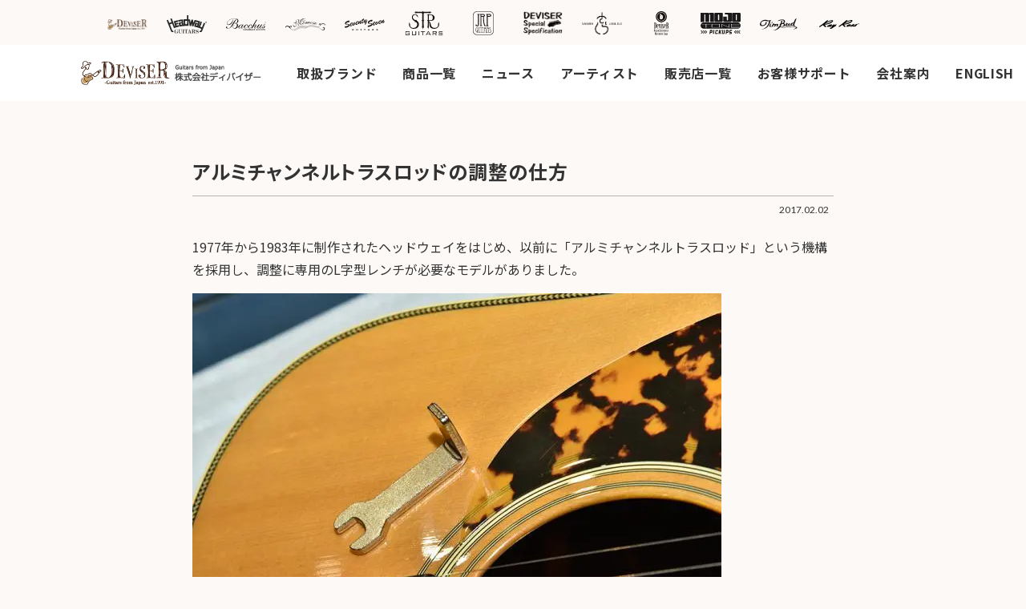

--- FILE ---
content_type: text/html; charset=UTF-8
request_url: https://www.deviser.co.jp/information/42214
body_size: 15811
content:
<!doctype html>
<html lang="ja" >
<head>
	<meta charset="utf-8">
	<meta name="viewport" content="width=device-width,initial-scale=1.0" />
	<meta content="IE=edge" http-equiv="X-UA-Compatible">
		<script data-cfasync="false" id="ao_optimized_gfonts_config">WebFontConfig={google:{families:["Noto Serif JP:400,700","Noto Sans JP:400,700","Marcellus","Lato:400,700"] },classes:false, events:false, timeout:1500};</script><link media="all" href="https://www.deviser.co.jp/wp-content/cache/autoptimize/css/autoptimize_33f15f9850bc49315da047c05f0410ca.css" rel="stylesheet" /><link media="only screen and (max-width: 768px)" href="https://www.deviser.co.jp/wp-content/cache/autoptimize/css/autoptimize_541e2ced151704f4ff1844c6de47ec02.css" rel="stylesheet" /><title>アルミチャンネルトラスロッドの調整の仕方 | Deviser ｜株式会社ディバイザー｜長野県松本市のギターメーカー</title>


	
	
	<script type="text/template" id="frzTbl-tpl">
  <div class="frzTbl antiscroll-wrap frzTbl--scrolled-to-left-edge" style="{{wrapper_height}} {{wrapper_width}}">
    <div class="frzTbl-scroll-overlay antiscroll-inner">
        <div class="frzTbl-scroll-overlay__inner" style="{{table_width}} {{table_height}}"></div>
    </div>
    <div class="frzTbl-content-wrapper">

        <!-- sticky outer heading -->
        <div class="frzTbl-fixed-heading-wrapper-outer" style="{{heading_height}}">
          <div class="frzTbl-fixed-heading-wrapper__columns frzTbl-fixed-heading-wrapper__columns--left">
            {{left-columns-heading}}          
          </div>
          <div class="frzTbl-fixed-heading-wrapper__columns frzTbl-fixed-heading-wrapper__columns--right">
            {{right-columns-heading}}    
          </div>              
          
          <div class="frzTbl-fixed-heading-wrapper">
            <div class="frzTbl-fixed-heading-wrapper__inner" style="{{table_width}}">
              {{heading}}
            </div>    
          </div>
        </div>

        <!-- columns -->
        <div class="frzTbl-frozen-columns-wrapper">
          <div class="frzTbl-frozen-columns-wrapper__inner" style="{{table_height}}">
              <div class="frzTbl-frozen-columns-wrapper__columns frzTbl-frozen-columns-wrapper__columns--left">
                <div class="frzTbl-top-sticky">{{left-columns-heading}}</div>
                {{left-columns}}
              </div>
              <div class="frzTbl-frozen-columns-wrapper__columns frzTbl-frozen-columns-wrapper__columns--right">
                <div class="frzTbl-top-sticky">{{right-columns-heading}}</div>
                {{right-columns}}
              </div>
          </div>
        </div>

        <!-- table -->
        <div class="frzTbl-table-wrapper">
          <div class="frzTbl-table-wrapper__inner" style="{{table_width}} {{table_height}}">
              <div class="frzTbl-top-sticky">{{heading}}</div>
              <div class="frzTbl-table-placeholder"></div>
          </div>
        </div>

    </div>
  </div>
</script><script type="text/template" id="tmpl-wcpt-product-form-loading-modal">
  <div class="wcpt-modal wcpt-product-form-loading-modal" data-wcpt-product-id="{{{ data.product_id }}}">
    <div class="wcpt-modal-content">
      <div class="wcpt-close-modal">
        <!-- close 'x' icon svg -->
        <span class="wcpt-icon wcpt-icon-x wcpt-close-modal-icon">
          <svg xmlns="http://www.w3.org/2000/svg" width="24" height="24" viewBox="0 0 24 24" fill="none" stroke="currentColor" stroke-width="2" stroke-linecap="round" stroke-linejoin="round" class="feather feather-x"><line x1="18" y1="6" x2="6" y2="18"></line><line x1="6" y1="6" x2="18" y2="18"></line>
          </svg>
        </span>
      </div>
      <span class="wcpt-product-form-loading-text">
        <i class="wcpt-ajax-badge">
          <!-- ajax loading icon svg -->
          <svg xmlns="http://www.w3.org/2000/svg" width="24" height="24" viewBox="0 0 24 24" fill="none" stroke="currentColor" stroke-width="2" stroke-linecap="round" stroke-linejoin="round" class="feather feather-loader" color="#384047">
            <line x1="12" y1="2" x2="12" y2="6"></line><line x1="12" y1="18" x2="12" y2="22"></line><line x1="4.93" y1="4.93" x2="7.76" y2="7.76"></line><line x1="16.24" y1="16.24" x2="19.07" y2="19.07"></line><line x1="2" y1="12" x2="6" y2="12"></line><line x1="18" y1="12" x2="22" y2="12"></line><line x1="4.93" y1="19.07" x2="7.76" y2="16.24"></line><line x1="16.24" y1="7.76" x2="19.07" y2="4.93"></line>
          </svg>
        </i>

        Loading…
      </span>
    </div>
  </div>
</script>
<link rel="alternate" hreflang="ja" href="https://www.deviser.co.jp/information/42214" />

<!-- Google Tag Manager for WordPress by gtm4wp.com -->
<script data-cfasync="false" data-pagespeed-no-defer type="text/javascript">//<![CDATA[
	var gtm4wp_datalayer_name = "dataLayer";
	var dataLayer = dataLayer || [];
//]]>
</script>
<!-- End Google Tag Manager for WordPress by gtm4wp.com --><script>window._wca = window._wca || [];</script>
<link rel='dns-prefetch' href='//stats.wp.com' />
<link rel='dns-prefetch' href='//www.google.com' />
<link rel='dns-prefetch' href='//use.fontawesome.com' />
<link rel='dns-prefetch' href='//s.w.org' />
<link href='https://fonts.gstatic.com' crossorigin='anonymous' rel='preconnect' />
<link href='https://ajax.googleapis.com' rel='preconnect' />
<link href='https://fonts.googleapis.com' rel='preconnect' />

<!-- SEO SIMPLE PACK 3.6.2 -->
<title>アルミチャンネルトラスロッドの調整の仕方 | Deviser ｜株式会社ディバイザー｜長野県松本市のギターメーカー</title>
<meta name="description" content="1977年から1983年に制作されたヘッドウェイをはじめ、以前に「アルミチャンネルトラスロッド」という機構を採用し、調整に専用のL字型レンチが必要なモデルがありました。 一般的なアコースティックギターはサウンドホールから見て指板エンド側のブ">
<link rel="canonical" href="https://www.deviser.co.jp/information/42214">
<meta property="og:locale" content="ja_JP">
<meta property="og:type" content="article">
<meta property="og:image" content="https://www.deviser.co.jp/wp-content/uploads/2021/02/img06_0.jpg">
<meta property="og:title" content="アルミチャンネルトラスロッドの調整の仕方 | Deviser ｜株式会社ディバイザー｜長野県松本市のギターメーカー">
<meta property="og:description" content="1977年から1983年に制作されたヘッドウェイをはじめ、以前に「アルミチャンネルトラスロッド」という機構を採用し、調整に専用のL字型レンチが必要なモデルがありました。 一般的なアコースティックギターはサウンドホールから見て指板エンド側のブ">
<meta property="og:url" content="https://www.deviser.co.jp/information/42214">
<meta property="og:site_name" content="Deviser ｜株式会社ディバイザー｜長野県松本市のギターメーカー">
<meta name="twitter:card" content="summary">
<!-- / SEO SIMPLE PACK -->

		<script type="text/javascript">
			window._wpemojiSettings = {"baseUrl":"https:\/\/s.w.org\/images\/core\/emoji\/13.0.1\/72x72\/","ext":".png","svgUrl":"https:\/\/s.w.org\/images\/core\/emoji\/13.0.1\/svg\/","svgExt":".svg","source":{"concatemoji":"https:\/\/www.deviser.co.jp\/wp-includes\/js\/wp-emoji-release.min.js?ver=5.6.8"}};
			!function(e,a,t){var n,r,o,i=a.createElement("canvas"),p=i.getContext&&i.getContext("2d");function s(e,t){var a=String.fromCharCode;p.clearRect(0,0,i.width,i.height),p.fillText(a.apply(this,e),0,0);e=i.toDataURL();return p.clearRect(0,0,i.width,i.height),p.fillText(a.apply(this,t),0,0),e===i.toDataURL()}function c(e){var t=a.createElement("script");t.src=e,t.defer=t.type="text/javascript",a.getElementsByTagName("head")[0].appendChild(t)}for(o=Array("flag","emoji"),t.supports={everything:!0,everythingExceptFlag:!0},r=0;r<o.length;r++)t.supports[o[r]]=function(e){if(!p||!p.fillText)return!1;switch(p.textBaseline="top",p.font="600 32px Arial",e){case"flag":return s([127987,65039,8205,9895,65039],[127987,65039,8203,9895,65039])?!1:!s([55356,56826,55356,56819],[55356,56826,8203,55356,56819])&&!s([55356,57332,56128,56423,56128,56418,56128,56421,56128,56430,56128,56423,56128,56447],[55356,57332,8203,56128,56423,8203,56128,56418,8203,56128,56421,8203,56128,56430,8203,56128,56423,8203,56128,56447]);case"emoji":return!s([55357,56424,8205,55356,57212],[55357,56424,8203,55356,57212])}return!1}(o[r]),t.supports.everything=t.supports.everything&&t.supports[o[r]],"flag"!==o[r]&&(t.supports.everythingExceptFlag=t.supports.everythingExceptFlag&&t.supports[o[r]]);t.supports.everythingExceptFlag=t.supports.everythingExceptFlag&&!t.supports.flag,t.DOMReady=!1,t.readyCallback=function(){t.DOMReady=!0},t.supports.everything||(n=function(){t.readyCallback()},a.addEventListener?(a.addEventListener("DOMContentLoaded",n,!1),e.addEventListener("load",n,!1)):(e.attachEvent("onload",n),a.attachEvent("onreadystatechange",function(){"complete"===a.readyState&&t.readyCallback()})),(n=t.source||{}).concatemoji?c(n.concatemoji):n.wpemoji&&n.twemoji&&(c(n.twemoji),c(n.wpemoji)))}(window,document,window._wpemojiSettings);
		</script>
		
	




























<link rel='stylesheet' id='font-awesome-official-css'  href='https://use.fontawesome.com/releases/v5.12.1/css/all.css' type='text/css' media='all' integrity="sha384-v8BU367qNbs/aIZIxuivaU55N5GPF89WBerHoGA4QTcbUjYiLQtKdrfXnqAcXyTv" crossorigin="anonymous" />

<link rel='stylesheet' id='font-awesome-official-v4shim-css'  href='https://use.fontawesome.com/releases/v5.12.1/css/v4-shims.css' type='text/css' media='all' integrity="sha384-C8a18+Gvny8XkjAdfto/vjAUdpGuPtl1Ix/K2BgKhFaVO6w4onVVHiEaN9h9XsvX" crossorigin="anonymous" />


<script type="text/template" id="tmpl-variation-template">
	<div class="woocommerce-variation-description">{{{ data.variation.variation_description }}}</div>
	<div class="woocommerce-variation-price">{{{ data.variation.price_html }}}</div>
	<div class="woocommerce-variation-availability">{{{ data.variation.availability_html }}}</div>
</script>
<script type="text/template" id="tmpl-unavailable-variation-template">
	<p>この商品は対応しておりません。異なる組み合わせを選択してください。</p>
</script>
<script type='text/javascript' src='https://cdnjs.cloudflare.com/ajax/libs/jquery/3.1.1/jquery.min.js?ver=3.1.1' id='jquery-js'></script>
<script type='text/javascript' src='https://www.deviser.co.jp/wp-content/plugins/duracelltomi-google-tag-manager/js/gtm4wp-form-move-tracker.js?ver=1.13.1' id='gtm4wp-form-move-tracker-js'></script>
<script type='text/javascript' id='search-filter-plugin-build-js-extra'>
/* <![CDATA[ */
var SF_LDATA = {"ajax_url":"https:\/\/www.deviser.co.jp\/wp-admin\/admin-ajax.php","home_url":"https:\/\/www.deviser.co.jp\/","extensions":[]};
/* ]]> */
</script>
<script type='text/javascript' src='https://www.deviser.co.jp/wp-content/plugins/search-filter-pro/public/assets/js/search-filter-build.min.js?ver=2.5.4' id='search-filter-plugin-build-js'></script>
<script type='text/javascript' src='https://www.deviser.co.jp/wp-content/plugins/search-filter-pro/public/assets/js/chosen.jquery.min.js?ver=2.5.4' id='search-filter-plugin-chosen-js'></script>
<script defer type='text/javascript' src='https://stats.wp.com/s-202604.js' id='woocommerce-analytics-js'></script>
<link rel="https://api.w.org/" href="https://www.deviser.co.jp/wp-json/" /><link rel="alternate" type="application/json" href="https://www.deviser.co.jp/wp-json/wp/v2/posts/42214" /><link rel='shortlink' href='https://www.deviser.co.jp/?p=42214' />
<link rel="alternate" type="application/json+oembed" href="https://www.deviser.co.jp/wp-json/oembed/1.0/embed?url=https%3A%2F%2Fwww.deviser.co.jp%2Finformation%2F42214" />
<link rel="alternate" type="text/xml+oembed" href="https://www.deviser.co.jp/wp-json/oembed/1.0/embed?url=https%3A%2F%2Fwww.deviser.co.jp%2Finformation%2F42214&#038;format=xml" />
<meta name="generator" content="WPML ver:4.4.9 stt:1,28;" />

<!-- Google Tag Manager for WordPress by gtm4wp.com -->
<script data-cfasync="false" data-pagespeed-no-defer type="text/javascript">//<![CDATA[
	var dataLayer_content = {"pagePostType":"post","pagePostType2":"single-post","pageCategory":["other"],"pagePostAuthor":"mukai"};
	dataLayer.push( dataLayer_content );//]]>
</script>
<script data-cfasync="false">//<![CDATA[
(function(w,d,s,l,i){w[l]=w[l]||[];w[l].push({'gtm.start':
new Date().getTime(),event:'gtm.js'});var f=d.getElementsByTagName(s)[0],
j=d.createElement(s),dl=l!='dataLayer'?'&l='+l:'';j.async=true;j.src=
'//www.googletagmanager.com/gtm.'+'js?id='+i+dl;f.parentNode.insertBefore(j,f);
})(window,document,'script','dataLayer','GTM-M98N3HN');//]]>
</script>
<!-- End Google Tag Manager -->
<!-- End Google Tag Manager for WordPress by gtm4wp.com -->	<noscript><style>.woocommerce-product-gallery{ opacity: 1 !important; }</style></noscript>
	<link rel="icon" href="https://www.deviser.co.jp/wp-content/uploads/2020/12/cropped-favicon-deviser-32x32.png" sizes="32x32" />
<link rel="icon" href="https://www.deviser.co.jp/wp-content/uploads/2020/12/cropped-favicon-deviser-192x192.png" sizes="192x192" />
<link rel="apple-touch-icon" href="https://www.deviser.co.jp/wp-content/uploads/2020/12/cropped-favicon-deviser-180x180.png" />
<meta name="msapplication-TileImage" content="https://www.deviser.co.jp/wp-content/uploads/2020/12/cropped-favicon-deviser-270x270.png" />

<!-- START - Open Graph and Twitter Card Tags 3.2.0 -->
 <!-- Facebook Open Graph -->
  <meta property="og:locale" content="ja_JP"/>
  <meta property="og:site_name" content="Deviser ｜株式会社ディバイザー｜長野県松本市のギターメーカー"/>
  <meta property="og:title" content="アルミチャンネルトラスロッドの調整の仕方"/>
  <meta property="og:url" content="https://www.deviser.co.jp/information/42214"/>
  <meta property="og:type" content="article"/>
  <meta property="og:description" content="1977年から1983年に制作されたヘッドウェイをはじめ、以前に「アルミチャンネルトラスロッド」という機構を採用し、調整に専用のL字型レンチが必要なモデルがありました。







一般的なアコースティックギターはサウンドホールから見て指板エンド側のブレイシングに穴が開けられており、そこから六角レンチを差し込む方法で調整致しますが、アルミチャンネルトラスロッドの場合はこのブレイシングの裏側にナットがあり、専用のL字型レンチで調整します。（現在のスタンダードシリーズでもアルミチャンネルトラスロッドを採用していますが、棒鉄心と同様にブレイシングに穴が開けられていますので専用のL字型レンチは必要あ"/>
  <meta property="og:image" content="https://www.deviser.co.jp/wp-content/uploads/2021/02/img06_0.jpg"/>
  <meta property="og:image:url" content="https://www.deviser.co.jp/wp-content/uploads/2021/02/img06_0.jpg"/>
  <meta property="og:image:secure_url" content="https://www.deviser.co.jp/wp-content/uploads/2021/02/img06_0.jpg"/>
  <meta property="article:published_time" content="2017-02-02T17:27:00+09:00"/>
  <meta property="article:modified_time" content="2022-04-27T10:50:46+09:00" />
  <meta property="og:updated_time" content="2022-04-27T10:50:46+09:00" />
  <meta property="article:section" content="その他"/>
 <!-- Google+ / Schema.org -->
 <!-- Twitter Cards -->
  <meta name="twitter:title" content="アルミチャンネルトラスロッドの調整の仕方"/>
  <meta name="twitter:url" content="https://www.deviser.co.jp/information/42214"/>
  <meta name="twitter:description" content="1977年から1983年に制作されたヘッドウェイをはじめ、以前に「アルミチャンネルトラスロッド」という機構を採用し、調整に専用のL字型レンチが必要なモデルがありました。







一般的なアコースティックギターはサウンドホールから見て指板エンド側のブレイシングに穴が開けられており、そこから六角レンチを差し込む方法で調整致しますが、アルミチャンネルトラスロッドの場合はこのブレイシングの裏側にナットがあり、専用のL字型レンチで調整します。（現在のスタンダードシリーズでもアルミチャンネルトラスロッドを採用していますが、棒鉄心と同様にブレイシングに穴が開けられていますので専用のL字型レンチは必要あ"/>
  <meta name="twitter:image" content="https://www.deviser.co.jp/wp-content/uploads/2021/02/img06_0.jpg"/>
  <meta name="twitter:card" content="summary_large_image"/>
  <meta name="twitter:site" content="@DeviserGuitars"/>
 <!-- SEO -->
 <!-- Misc. tags -->
 <!-- is_singular -->
<!-- END - Open Graph and Twitter Card Tags 3.2.0 -->
	

	

<script data-cfasync="false" id="ao_optimized_gfonts_webfontloader">(function() {var wf = document.createElement('script');wf.src='https://ajax.googleapis.com/ajax/libs/webfont/1/webfont.js';wf.type='text/javascript';wf.async='true';var s=document.getElementsByTagName('script')[0];s.parentNode.insertBefore(wf, s);})();</script></head>


<body class=" t-light" >





	
	<header class="l-header l-header_page" id="js-header">

		<div class="l-header__brands">

			
			<ul>

				<li>
					<a href="https://www.deviser.co.jp/">
						<img src="https://www.deviser.co.jp/wp-content/uploads/2020/12/logo-simple.png" alt="">
					</a>
				</li>

				
	
													<li>
								<a href="https://www.deviser.co.jp/headway">
									<img src="https://www.deviser.co.jp/wp-content/uploads/2020/12/hd-logo.svg" alt="">
								</a>
							</li>
						

					
	
													<li>
								<a href="https://www.deviser.co.jp/bacchusguitars">
									<img src="https://www.deviser.co.jp/wp-content/uploads/2020/12/logo-bucchus.svg" alt="">
								</a>
							</li>
						

					
	
													<li>
								<a href="https://www.deviser.co.jp/momose">
									<img src="https://www.deviser.co.jp/wp-content/uploads/2020/12/logo-momose-1.svg" alt="">
								</a>
							</li>
						

					
	
													<li>
								<a href="https://www.deviser.co.jp/seventyseven">
									<img src="https://www.deviser.co.jp/wp-content/uploads/2020/12/logo-seventyseven.svg" alt="">
								</a>
							</li>
						

					
	
													<li>
								<a href="https://www.deviser.co.jp/str">
									<img src="https://www.deviser.co.jp/wp-content/uploads/2020/12/logo-str.svg" alt="">
								</a>
							</li>
						

					
	
													<li>
								<a href="https://www.deviser.co.jp/jrpguitars">
									<img src="https://www.deviser.co.jp/wp-content/uploads/2020/12/JRP-logo.svg" alt="">
								</a>
							</li>
						

					
	
													<li>
								<a href="https://www.deviser.co.jp/deviser-special-specification">
									<img src="https://www.deviser.co.jp/wp-content/uploads/2020/12/rose-2.png" alt="">
								</a>
							</li>
						

					
	
													<li>
								<a href="https://www.deviser.co.jp/sakura-ukulele">
									<img src="https://www.deviser.co.jp/wp-content/uploads/2020/12/sakuraukulele-logo-blk-1.png" alt="">
								</a>
							</li>
						

					
	
													<li>
								<a href="https://www.deviser.co.jp/devisermi">
									<img src="https://www.deviser.co.jp/wp-content/uploads/2020/12/logo-deviser-mi.svg" alt="">
								</a>
							</li>
						

					
	
													<li>
								<a href="https://www.deviser.co.jp/mojotonejp">
									<img src="https://www.deviser.co.jp/wp-content/uploads/2020/12/logo-mojo-tone.svg" alt="">
								</a>
							</li>
						

					
	
													<li>
								<a href="https://www.deviser.co.jp/timbud">
									<img src="https://www.deviser.co.jp/wp-content/uploads/2020/12/logo-tim-bud.svg" alt="">
								</a>
							</li>
						

					
	
													<li>
								<a href="https://www.deviser.co.jp/rayross">
									<img src="https://www.deviser.co.jp/wp-content/uploads/2020/12/logo-rayross-bridge.svg" alt="">
								</a>
							</li>
						

					
	
													<li>
								<a href="https://www.deviser.co.jp/mabuhay-ukuleles">
									<img src="" alt="">
								</a>
							</li>
						

								</ul>

			
		</div>

		<div class="l-header__inner">

			<div class="c-nav-btn">
				<a data-drower-page="body" data-drower="" data-drower-menu=".js-drawar">
					<div class="c-nav-btn__bars c-nav-btn__bars_global">
						<span class="c-nav-btn__bar"></span>
						<span class="c-nav-btn__bar"></span>
						<span class="c-nav-btn__bar"></span>
					</div>
					<small class="c-nav-btn__text">MENU</small>
				</a>
			</div>

			
			<span class="l-header__logo ">
									<a href="https://www.deviser.co.jp/">
						<img src="https://www.deviser.co.jp/wp-content/uploads/2020/12/logo-1.png" alt="">
					</a>
				
			</span>

							<nav class="c-gnav c-gnav_pages js-drawar" role="navigation">
	<div class="c-gnav__inner">

		<ul class="c-gnav__items">
			<li id="menu-item-38104" class="u-hidden-large menu-item menu-item-type-post_type menu-item-object-page menu-item-home menu-item-38104"><a href="https://www.deviser.co.jp/">HOME</a></li>
<li id="menu-item-36105" class="js-toggle p-mega-menu menu-item menu-item-type-post_type menu-item-object-page menu-item-has-children menu-item-36105"><a href="https://www.deviser.co.jp/brand">取扱ブランド</a>
<ul class="sub-menu">
	<li id="menu-item-17123" class="menu-item menu-item-type-post_type menu-item-object-page menu-item-17123"><a href="https://www.deviser.co.jp/bacchusguitars">エレキギター・エレキベース <img src=https://www.deviser.co.jp/wp-content/uploads/2020/12/logo-bucchus.svg /></a></li>
	<li id="menu-item-17122" class="menu-item menu-item-type-post_type menu-item-object-page menu-item-17122"><a href="https://www.deviser.co.jp/headway">アコースティックギター・ウクレレ <img src=https://www.deviser.co.jp/wp-content/uploads/2020/12/hd-logo.svg /></a></li>
	<li id="menu-item-17121" class="menu-item menu-item-type-post_type menu-item-object-page menu-item-17121"><a href="https://www.deviser.co.jp/momose">エレキギター・エレキベース <img src=https://www.deviser.co.jp/wp-content/uploads/2020/12/logo-momose-1.svg /></a></li>
	<li id="menu-item-17537" class="menu-item menu-item-type-post_type menu-item-object-page menu-item-17537"><a href="https://www.deviser.co.jp/seventyseven">エレキギター <img src=https://www.deviser.co.jp/wp-content/uploads/2020/12/logo-seventyseven.svg /></a></li>
	<li id="menu-item-17535" class="menu-item menu-item-type-post_type menu-item-object-page menu-item-17535"><a href="https://www.deviser.co.jp/str">エレキギター・エレキベース <img src=https://www.deviser.co.jp/wp-content/uploads/2020/12/logo-str.svg /></a></li>
	<li id="menu-item-22754" class="menu-item menu-item-type-post_type menu-item-object-page menu-item-22754"><a href="https://www.deviser.co.jp/jrpguitars">アカマツを使用したエレキギター <img src=https://www.deviser.co.jp/wp-content/uploads/2020/12/JRP-logo.svg /></a></li>
	<li id="menu-item-141558" class="menu-item menu-item-type-post_type menu-item-object-page menu-item-141558"><a href="https://www.deviser.co.jp/deviser-special-specification">Deviser Special Specification <img src=https://www.deviser.co.jp/wp-content/uploads/2022/02/77f12ca60c2cb58759bb1b97e2b99950.png /></a></li>
	<li id="menu-item-238781" class="menu-item menu-item-type-post_type menu-item-object-page menu-item-238781"><a href="https://www.deviser.co.jp/sakura-ukulele">SAKURA UKULELE <img src=https://www.deviser.co.jp/wp-content/uploads/2020/12/sakuraukulele-logo-1.png /></a></li>
	<li id="menu-item-419374" class="menu-item menu-item-type-post_type menu-item-object-page menu-item-419374"><a href="https://www.deviser.co.jp/mojotonejp">MOJO TONE <img src=https://www.deviser.co.jp/wp-content/uploads/2020/12/logo-mojo-tone.svg /></a></li>
	<li id="menu-item-22757" class="menu-item menu-item-type-post_type menu-item-object-page menu-item-22757"><a href="https://www.deviser.co.jp/devisermi">アクセサリー <img src=https://www.deviser.co.jp/wp-content/uploads/2020/12/logo-deviser-mi.svg /></a></li>
	<li id="menu-item-22753" class="menu-item menu-item-type-post_type menu-item-object-page menu-item-22753"><a href="https://www.deviser.co.jp/timbud">アクセサリー <img src=https://www.deviser.co.jp/wp-content/uploads/2020/12/logo-tim-bud.svg /></a></li>
	<li id="menu-item-22752" class="menu-item menu-item-type-post_type menu-item-object-page menu-item-22752"><a href="https://www.deviser.co.jp/rayross">ベースブリッジ <img src=https://www.deviser.co.jp/wp-content/uploads/2020/12/logo-rayross-bridge.svg /></a></li>
</ul>
</li>
<li id="menu-item-3233" class="menu-item menu-item-type-post_type_archive menu-item-object-products menu-item-3233"><a href="https://www.deviser.co.jp/products">商品一覧</a></li>
<li id="menu-item-4239" class="menu-item menu-item-type-post_type menu-item-object-page current_page_parent menu-item-has-children menu-item-4239"><a href="https://www.deviser.co.jp/information">ニュース</a>
<ul class="sub-menu">
	<li id="menu-item-35960" class="menu-item menu-item-type-custom menu-item-object-custom menu-item-35960"><a href="https://www.deviser.co.jp/information?_sft_category=news">お知らせ</a></li>
	<li id="menu-item-35961" class="menu-item menu-item-type-custom menu-item-object-custom menu-item-35961"><a href="https://www.deviser.co.jp/information?_sft_category=shop">ショップ情報</a></li>
	<li id="menu-item-35962" class="menu-item menu-item-type-custom menu-item-object-custom menu-item-35962"><a href="https://www.deviser.co.jp/information?_sft_category=new">新製品リリース情報</a></li>
	<li id="menu-item-38341" class="menu-item menu-item-type-taxonomy menu-item-object-category menu-item-38341"><a href="https://www.deviser.co.jp/information/category/lets-go-deviser">ディバイザーがゆく ギターショップ巡り</a></li>
	<li id="menu-item-35964" class="menu-item menu-item-type-custom menu-item-object-custom menu-item-35964"><a href="https://www.deviser.co.jp/information?_sft_category=media">メディア情報</a></li>
	<li id="menu-item-35965" class="menu-item menu-item-type-custom menu-item-object-custom menu-item-35965"><a href="https://www.deviser.co.jp/information?_sft_category=campaign">キャンペーン・イベント情報</a></li>
	<li id="menu-item-35966" class="menu-item menu-item-type-custom menu-item-object-custom menu-item-35966"><a href="https://www.deviser.co.jp/information?_sft_category=artist">アーティスト</a></li>
	<li id="menu-item-35967" class="menu-item menu-item-type-custom menu-item-object-custom menu-item-35967"><a href="https://www.deviser.co.jp/information?_sft_category=factory">ファクトリー</a></li>
	<li id="menu-item-35968" class="menu-item menu-item-type-custom menu-item-object-custom menu-item-35968"><a href="https://www.deviser.co.jp/information?_sft_category=othor">その他</a></li>
</ul>
</li>
<li id="menu-item-3566" class="menu-item menu-item-type-post_type_archive menu-item-object-artist menu-item-has-children menu-item-3566"><a href="https://www.deviser.co.jp/artist">アーティスト</a>
<ul class="sub-menu">
	<li id="menu-item-23518" class="menu-item menu-item-type-custom menu-item-object-custom menu-item-23518"><a href="https://www.deviser.co.jp/artist?_sft_artist-brand-cat=bacchusguitars">Bacchus Guitars</a></li>
	<li id="menu-item-23519" class="menu-item menu-item-type-custom menu-item-object-custom menu-item-23519"><a href="https://www.deviser.co.jp/artist?_sft_artist-brand-cat=headway">Headway</a></li>
	<li id="menu-item-23520" class="menu-item menu-item-type-custom menu-item-object-custom menu-item-23520"><a href="https://www.deviser.co.jp/artist?_sft_artist-brand-cat=momose">Momose Custom Craft Guitars</a></li>
	<li id="menu-item-23521" class="menu-item menu-item-type-custom menu-item-object-custom menu-item-23521"><a href="https://www.deviser.co.jp/artist?_sft_artist-brand-cat=str">STR Guitars</a></li>
	<li id="menu-item-23522" class="menu-item menu-item-type-custom menu-item-object-custom menu-item-23522"><a href="https://www.deviser.co.jp/artist?_sft_artist-brand-cat=seventyseven">SeventySeven</a></li>
	<li id="menu-item-23523" class="menu-item menu-item-type-custom menu-item-object-custom menu-item-23523"><a href="https://www.deviser.co.jp/artist?_sft_artist-brand-cat=shguitars">SH Guitars</a></li>
	<li id="menu-item-324106" class="menu-item menu-item-type-custom menu-item-object-custom menu-item-324106"><a href="https://www.deviser.co.jp/feature/signature">特集 シグネチャーモデル</a></li>
	<li id="menu-item-494438" class="menu-item menu-item-type-custom menu-item-object-custom menu-item-494438"><a href="https://www.deviser.co.jp/feature/artist-model-gallery">アーティストモデルギャラリー</a></li>
</ul>
</li>
<li id="menu-item-10712" class="menu-item menu-item-type-post_type_archive menu-item-object-dealerlist menu-item-10712"><a href="https://www.deviser.co.jp/dealerlist">販売店一覧</a></li>
<li id="menu-item-22815" class="menu-item menu-item-type-custom menu-item-object-custom menu-item-22815"><a href="https://www.deviser.co.jp/support">お客様サポート</a></li>
<li id="menu-item-22834" class="menu-item menu-item-type-custom menu-item-object-custom menu-item-has-children menu-item-22834"><a href="#">会社案内</a>
<ul class="sub-menu">
	<li id="menu-item-22832" class="menu-item menu-item-type-post_type menu-item-object-page menu-item-22832"><a href="https://www.deviser.co.jp/company-profile">会社概要</a></li>
	<li id="menu-item-140379" class="menu-item menu-item-type-post_type menu-item-object-page menu-item-140379"><a href="https://www.deviser.co.jp/about-us">会社紹介</a></li>
	<li id="menu-item-22830" class="menu-item menu-item-type-post_type menu-item-object-page menu-item-22830"><a href="https://www.deviser.co.jp/recruit">採用情報</a></li>
	<li id="menu-item-22827" class="menu-item menu-item-type-post_type menu-item-object-page menu-item-22827"><a href="https://www.deviser.co.jp/calendar">営業日カレンダー</a></li>
	<li id="menu-item-258123" class="menu-item menu-item-type-post_type menu-item-object-page menu-item-258123"><a href="https://www.deviser.co.jp/sdgs">SDGsへの取り組み</a></li>
</ul>
</li>
<li id="menu-item-66043" class="menu-item menu-item-type-custom menu-item-object-custom menu-item-66043"><a href="https://deviser.co.jp/en">ENGLISH</a></li>
			<li class="p-mega-menu-btn">
				<div class="c-nav-btn">
					<a data-drower-page="body" data-drower="" data-drower-menu=".js-drawar">
						<div class="c-nav-btn__bars c-nav-btn__bars_global">
							<span class="c-nav-btn__bar"></span>
							<span class="c-nav-btn__bar"></span>
							<span class="c-nav-btn__bar"></span>
						</div>
					</a>
				</div>
			</li>
		</ul>

		<div class="c-container u-hidden-large">
			<div class="p-sns-links p-sns-links_dark">
				<p>ディバイザーの更新情報や<br class="u-hidden-medium">関連ニュースをチェック</p>
				<ul>

											<li><a href="https://twitter.com/DeviserGuitars" target="_blank"><img src="https://www.deviser.co.jp/wp-content/themes/deviser/assets/dist/images/icon-tw.svg" alt="Twitter"></a></li>
					
											<li><a href="https://www.facebook.com/deviser.co.jp" target="_blank"><img src="https://www.deviser.co.jp/wp-content/themes/deviser/assets/dist/images/icon-fb.svg" alt="Facebook"></a></li>
					
											<li><a href="https://www.instagram.com/deviser2016/" target="_blank"><img src="https://www.deviser.co.jp/wp-content/themes/deviser/assets/dist/images/icon-ig.svg" alt="instagram"></a></li>
					
											<li><a href="https://www.youtube.com/user/DSDadmin01/featured" target="_blank"><img src="https://www.deviser.co.jp/wp-content/themes/deviser/assets/dist/images/icon-youtube.svg" alt="youtube"></a></li>
									</ul>
			</div>
		</div>

	</div>
</nav>
			<div class="p-megadrop-menu js-drawar">
				<div class="c-allpage-menu p-megadrop-menu__item">
					<ul class="c-allpage-menu__items"><li id="menu-item-37320" class="menu-item menu-item-type-post_type menu-item-object-page menu-item-home menu-item-37320"><a href="https://www.deviser.co.jp/">HOME</a></li>
<li id="menu-item-37346" class="menu-item menu-item-type-post_type menu-item-object-page menu-item-has-children menu-item-37346"><a href="https://www.deviser.co.jp/brand">取扱ブランド</a>
<ul class="sub-menu">
	<li id="menu-item-21872" class="is-unlink menu-item menu-item-type-custom menu-item-object-custom menu-item-has-children menu-item-21872"><a href="#">アコースティックギター/ ウクレレ</a>
	<ul class="sub-menu">
		<li id="menu-item-22844" class="menu-item menu-item-type-post_type menu-item-object-page menu-item-22844"><a href="https://www.deviser.co.jp/headway">Headway Guitars</a></li>
		<li id="menu-item-261192" class="menu-item menu-item-type-custom menu-item-object-custom menu-item-261192"><a href="https://www.deviser.co.jp/sakura-ukulele">SAKURA　UKULELE</a></li>
	</ul>
</li>
	<li id="menu-item-21879" class="is-unlink menu-item menu-item-type-custom menu-item-object-custom menu-item-has-children menu-item-21879"><a href="#">エレキギター/ベース</a>
	<ul class="sub-menu">
		<li id="menu-item-22841" class="menu-item menu-item-type-post_type menu-item-object-page menu-item-22841"><a href="https://www.deviser.co.jp/bacchusguitars">Bacchus Guitars</a></li>
		<li id="menu-item-22845" class="menu-item menu-item-type-post_type menu-item-object-page menu-item-22845"><a href="https://www.deviser.co.jp/momose">Momose Custom Craft Guitars</a></li>
		<li id="menu-item-22846" class="menu-item menu-item-type-post_type menu-item-object-page menu-item-22846"><a href="https://www.deviser.co.jp/str">STR Guitars</a></li>
	</ul>
</li>
	<li id="menu-item-22853" class="is-unlink menu-item menu-item-type-custom menu-item-object-custom menu-item-has-children menu-item-22853"><a href="#">エレキギター</a>
	<ul class="sub-menu">
		<li id="menu-item-22857" class="menu-item menu-item-type-post_type menu-item-object-page menu-item-22857"><a href="https://www.deviser.co.jp/seventyseven">SeventySeven Guitars</a></li>
		<li id="menu-item-22858" class="menu-item menu-item-type-post_type menu-item-object-page menu-item-22858"><a href="https://www.deviser.co.jp/jrpguitars">JRP Guitars</a></li>
		<li id="menu-item-141599" class="menu-item menu-item-type-post_type menu-item-object-page menu-item-141599"><a href="https://www.deviser.co.jp/deviser-special-specification">Deviser Special Specification</a></li>
	</ul>
</li>
	<li id="menu-item-22856" class="is-unlink menu-item menu-item-type-custom menu-item-object-custom menu-item-has-children menu-item-22856"><a href="#">アクセサリ・パーツ</a>
	<ul class="sub-menu">
		<li id="menu-item-22849" class="menu-item menu-item-type-post_type menu-item-object-page menu-item-22849"><a href="https://www.deviser.co.jp/devisermi">DeviseR MI</a></li>
		<li id="menu-item-22850" class="menu-item menu-item-type-post_type menu-item-object-page menu-item-22850"><a href="https://www.deviser.co.jp/mojotonejp">MOJO TONE</a></li>
		<li id="menu-item-22852" class="menu-item menu-item-type-post_type menu-item-object-page menu-item-22852"><a href="https://www.deviser.co.jp/timbud">Tim Bud</a></li>
		<li id="menu-item-22851" class="menu-item menu-item-type-post_type menu-item-object-page menu-item-22851"><a href="https://www.deviser.co.jp/rayross">Rayross Bridge</a></li>
	</ul>
</li>
</ul>
</li>
</ul>					<ul class="c-allpage-menu__items"><li id="menu-item-21963" class="is-unlink menu-item menu-item-type-custom menu-item-object-custom menu-item-has-children menu-item-21963"><a>商品を探す</a>
<ul class="sub-menu">
	<li id="menu-item-22887" class="menu-item menu-item-type-post_type menu-item-object-page menu-item-22887"><a href="https://www.deviser.co.jp/products">商品一覧</a></li>
	<li id="menu-item-22905" class="menu-item menu-item-type-taxonomy menu-item-object-products-release-cat menu-item-22905"><a href="https://www.deviser.co.jp/products/release/new">新着商品から探す</a></li>
	<li id="menu-item-22896" class="menu-item menu-item-type-post_type_archive menu-item-object-videos menu-item-22896"><a href="https://www.deviser.co.jp/videos">動画から探す</a></li>
	<li id="menu-item-22906" class="menu-item menu-item-type-taxonomy menu-item-object-category menu-item-22906"><a href="https://www.deviser.co.jp/information/category/campaign">キャンペーン・イベント情報から探す</a></li>
</ul>
</li>
<li id="menu-item-21970" class="menu-item menu-item-type-post_type_archive menu-item-object-artist menu-item-has-children menu-item-21970"><a href="https://www.deviser.co.jp/artist">アーティストを探す</a>
<ul class="sub-menu">
	<li id="menu-item-21972" class="menu-item menu-item-type-taxonomy menu-item-object-artist-brand-cat menu-item-21972"><a href="https://www.deviser.co.jp/artist/brand/bacchusguitars">Bacchus Guitars</a></li>
	<li id="menu-item-21979" class="menu-item menu-item-type-taxonomy menu-item-object-artist-brand-cat menu-item-21979"><a href="https://www.deviser.co.jp/artist/brand/headway">Headway</a></li>
	<li id="menu-item-21980" class="menu-item menu-item-type-taxonomy menu-item-object-artist-brand-cat menu-item-21980"><a href="https://www.deviser.co.jp/artist/brand/momose">Momose Custom Craft Guitars</a></li>
	<li id="menu-item-21982" class="menu-item menu-item-type-taxonomy menu-item-object-artist-brand-cat menu-item-21982"><a href="https://www.deviser.co.jp/artist/brand/seventyseven">SeventySeven</a></li>
	<li id="menu-item-21981" class="menu-item menu-item-type-taxonomy menu-item-object-artist-brand-cat menu-item-21981"><a href="https://www.deviser.co.jp/artist/brand/str">STR Guitars</a></li>
	<li id="menu-item-22925" class="menu-item menu-item-type-taxonomy menu-item-object-artist-brand-cat menu-item-22925"><a href="https://www.deviser.co.jp/artist/brand/shguitars">SH Guitars</a></li>
</ul>
</li>
<li id="menu-item-22929" class="is-unlink menu-item menu-item-type-custom menu-item-object-custom menu-item-has-children menu-item-22929"><a href="#">お店を探す</a>
<ul class="sub-menu">
	<li id="menu-item-22941" class="menu-item menu-item-type-custom menu-item-object-custom menu-item-22941"><a href="https://www.deviser.co.jp/dealerlist#">都道府県から探す</a></li>
	<li id="menu-item-22942" class="menu-item menu-item-type-custom menu-item-object-custom menu-item-22942"><a href="https://www.deviser.co.jp/dealerlist#">海外から探す</a></li>
</ul>
</li>
</ul>					<ul class="c-allpage-menu__items"><li id="menu-item-22308" class="menu-item menu-item-type-post_type menu-item-object-page current_page_parent menu-item-has-children menu-item-22308"><a href="https://www.deviser.co.jp/information">新着情報</a>
<ul class="sub-menu">
	<li id="menu-item-37272" class="menu-item menu-item-type-custom menu-item-object-custom menu-item-37272"><a href="https://www.deviser.co.jp/information?_sft_category=news">お知らせ</a></li>
	<li id="menu-item-37273" class="menu-item menu-item-type-custom menu-item-object-custom menu-item-37273"><a href="https://www.deviser.co.jp/information?_sft_category=shop">ショップ情報</a></li>
	<li id="menu-item-37274" class="menu-item menu-item-type-custom menu-item-object-custom menu-item-37274"><a href="https://www.deviser.co.jp/information?_sft_category=new">新製品リリース情報</a></li>
	<li id="menu-item-37275" class="menu-item menu-item-type-custom menu-item-object-custom menu-item-37275"><a href="https://www.deviser.co.jp/information?_sft_category=media">メディア情報</a></li>
	<li id="menu-item-37276" class="menu-item menu-item-type-custom menu-item-object-custom menu-item-37276"><a href="https://www.deviser.co.jp/information?_sft_category=campaign">キャンペーン・イベント情報</a></li>
	<li id="menu-item-37277" class="menu-item menu-item-type-custom menu-item-object-custom menu-item-37277"><a href="https://www.deviser.co.jp/information?_sft_category=artist">アーティスト</a></li>
	<li id="menu-item-37278" class="menu-item menu-item-type-custom menu-item-object-custom menu-item-37278"><a href="https://www.deviser.co.jp/information?_sft_category=factory">ファクトリー</a></li>
	<li id="menu-item-37280" class="menu-item menu-item-type-custom menu-item-object-custom menu-item-37280"><a href="https://www.deviser.co.jp/information?_sft_category=lets-go-deviser">ディバイザーがゆく ギターショップ巡り</a></li>
	<li id="menu-item-37279" class="menu-item menu-item-type-custom menu-item-object-custom menu-item-37279"><a href="https://www.deviser.co.jp/information?_sft_category=othor">その他</a></li>
</ul>
</li>
<li id="menu-item-22948" class="is-unlink menu-item menu-item-type-custom menu-item-object-custom menu-item-has-children menu-item-22948"><a href="#">お客様サポート</a>
<ul class="sub-menu">
	<li id="menu-item-261237" class="menu-item menu-item-type-post_type menu-item-object-page menu-item-261237"><a href="https://www.deviser.co.jp/support/about-first-owner">製品保証・ファーストオーナー登録</a></li>
	<li id="menu-item-22949" class="menu-item menu-item-type-post_type menu-item-object-page menu-item-22949"><a href="https://www.deviser.co.jp/calendar">営業日カレンダー</a></li>
	<li id="menu-item-261212" class="menu-item menu-item-type-post_type menu-item-object-page menu-item-261212"><a href="https://www.deviser.co.jp/support">お問い合わせ</a></li>
</ul>
</li>
<li id="menu-item-22967" class="menu-item menu-item-type-custom menu-item-object-custom menu-item-has-children menu-item-22967"><a href="https://www.deviser.co.jp/media-archive">広告アーカイブス</a>
<ul class="sub-menu">
	<li id="menu-item-33375" class="menu-item menu-item-type-taxonomy menu-item-object-ma-cat menu-item-33375"><a href="https://www.deviser.co.jp/media-archive/category/magazine-ad">雑誌広告</a></li>
	<li id="menu-item-33376" class="menu-item menu-item-type-taxonomy menu-item-object-ma-cat menu-item-33376"><a href="https://www.deviser.co.jp/media-archive/category/catalog">カタログ</a></li>
	<li id="menu-item-33377" class="menu-item menu-item-type-taxonomy menu-item-object-ma-cat menu-item-33377"><a href="https://www.deviser.co.jp/media-archive/category/magazine">雑誌掲載</a></li>
</ul>
</li>
</ul>					<ul class="c-allpage-menu__items"><li id="menu-item-22973" class="is-unlink menu-item menu-item-type-custom menu-item-object-custom menu-item-has-children menu-item-22973"><a href="#">会社案内</a>
<ul class="sub-menu">
	<li id="menu-item-22338" class="menu-item menu-item-type-post_type menu-item-object-page menu-item-22338"><a href="https://www.deviser.co.jp/company-profile">会社概要</a></li>
	<li id="menu-item-22976" class="menu-item menu-item-type-post_type menu-item-object-page menu-item-22976"><a href="https://www.deviser.co.jp/factorytour">工場見学ご予約</a></li>
	<li id="menu-item-22977" class="menu-item menu-item-type-post_type menu-item-object-page menu-item-22977"><a href="https://www.deviser.co.jp/recruit">採用情報</a></li>
	<li id="menu-item-261222" class="menu-item menu-item-type-post_type menu-item-object-page menu-item-261222"><a href="https://www.deviser.co.jp/sdgs">SDGsへの取り組み</a></li>
</ul>
</li>
<li id="menu-item-22980" class="menu-item menu-item-type-custom menu-item-object-custom menu-item-22980"><a href="http://deviser-store.com/">ディバイザーオンラインストア</a></li>
<li id="menu-item-22981" class="menu-item menu-item-type-post_type menu-item-object-page menu-item-22981"><a href="https://www.deviser.co.jp/sitemap">サイトマップ</a></li>
<li id="menu-item-261216" class="menu-item menu-item-type-post_type menu-item-object-page menu-item-261216"><a href="https://www.deviser.co.jp/support">お問い合わせ</a></li>
<li id="menu-item-22982" class="menu-item menu-item-type-post_type menu-item-object-page menu-item-22982"><a href="https://www.deviser.co.jp/privacy-policy">個人情報取り扱い</a></li>
</ul>				</div>
			</div>


		</div>
	</header>

<main class="l-main"id="js-page">

	
	<div class="c-container c-row">
		<div class="c-grid c-grid_loose">
			<div class="c-grid__u c-grid__u_large_1of1">
				<article class="p-entry">
					
							<div class="p-entry__header">
								<span class="p-entry__time">
									<time datetime=2017-02-02">2017.02.02</time>
								</span>
								<h1 class="p-entry__title">アルミチャンネルトラスロッドの調整の仕方</h1>
							</div>

							<div class="p-entry__body">
								
<p>1977年から1983年に制作されたヘッドウェイをはじめ、以前に「アルミチャンネルトラスロッド」という機構を採用し、調整に専用のL字型レンチが必要なモデルがありました。<br></p>



<figure class="wp-block-image size-large"><img loading="lazy" width="660" height="440" src="https://www.deviser.co.jp/wp-content/uploads/2021/02/img01_35.jpg" alt="" class="wp-image-42231" srcset="https://www.deviser.co.jp/wp-content/uploads/2021/02/img01_35.jpg 660w, https://www.deviser.co.jp/wp-content/uploads/2021/02/img01_35-600x400.jpg 600w, https://www.deviser.co.jp/wp-content/uploads/2021/02/img01_35-450x300.jpg 450w, https://www.deviser.co.jp/wp-content/uploads/2021/02/img01_35-232x155.jpg 232w" sizes="(max-width: 660px) 100vw, 660px" /></figure>



<p>一般的なアコースティックギターはサウンドホールから見て指板エンド側のブレイシングに穴が開けられており、そこから六角レンチを差し込む方法で調整致しますが、アルミチャンネルトラスロッドの場合はこのブレイシングの裏側にナットがあり、専用のL字型レンチで調整します。（現在のスタンダードシリーズでもアルミチャンネルトラスロッドを採用していますが、棒鉄心と同様にブレイシングに穴が開けられていますので専用のL字型レンチは必要ありません。）</p>



<figure class="wp-block-image size-large"><img loading="lazy" width="660" height="451" src="https://www.deviser.co.jp/wp-content/uploads/2021/02/img02_47.jpg" alt="" class="wp-image-42242" srcset="https://www.deviser.co.jp/wp-content/uploads/2021/02/img02_47.jpg 660w, https://www.deviser.co.jp/wp-content/uploads/2021/02/img02_47-600x410.jpg 600w, https://www.deviser.co.jp/wp-content/uploads/2021/02/img02_47-450x308.jpg 450w" sizes="(max-width: 660px) 100vw, 660px" /><figcaption>棒鉄芯　2017HD-115ATBの場合</figcaption></figure>



<figure class="wp-block-image size-large"><img loading="lazy" width="660" height="440" src="https://www.deviser.co.jp/wp-content/uploads/2021/02/img03_42.jpg" alt="" class="wp-image-42248" srcset="https://www.deviser.co.jp/wp-content/uploads/2021/02/img03_42.jpg 660w, https://www.deviser.co.jp/wp-content/uploads/2021/02/img03_42-600x400.jpg 600w, https://www.deviser.co.jp/wp-content/uploads/2021/02/img03_42-450x300.jpg 450w, https://www.deviser.co.jp/wp-content/uploads/2021/02/img03_42-232x155.jpg 232w" sizes="(max-width: 660px) 100vw, 660px" /><figcaption>アルミチャンネルトラスロッド1999年制作HD-115の場合（指板エンド側のブレイシングに穴がありません）</figcaption></figure>



<p>調整のためには、まず弦を緩めます。そしてトラスロッドを回します。その際、当時付属していた専用のL字型レンチが必要となります。トラスロッドのナットが指板16フレットの下あたりにあるため、このL字型になりました。</p>



<figure class="wp-block-image size-large"><img loading="lazy" width="660" height="440" src="https://www.deviser.co.jp/wp-content/uploads/2021/02/img05_48.jpg" alt="" class="wp-image-42249" srcset="https://www.deviser.co.jp/wp-content/uploads/2021/02/img05_48.jpg 660w, https://www.deviser.co.jp/wp-content/uploads/2021/02/img05_48-600x400.jpg 600w, https://www.deviser.co.jp/wp-content/uploads/2021/02/img05_48-450x300.jpg 450w, https://www.deviser.co.jp/wp-content/uploads/2021/02/img05_48-232x155.jpg 232w" sizes="(max-width: 660px) 100vw, 660px" /></figure>



<p>画像のようにサウンドホールから手を入れ、ナットにはまったら少しずつ回します。（状態が順反りであれば、時計回りに回し、逆反りであれば、反時計回りに回して調整します。）<br>※無理やり回しますとナットがなめてしまったり、溝が切れてしまう可能性がございます。様子を見ながら回してください。</p>



<figure class="wp-block-image size-large"><img loading="lazy" width="480" height="344" src="https://www.deviser.co.jp/wp-content/uploads/2021/02/2017072-alumi-trussrod-1.jpg" alt="" class="wp-image-42251" srcset="https://www.deviser.co.jp/wp-content/uploads/2021/02/2017072-alumi-trussrod-1.jpg 480w, https://www.deviser.co.jp/wp-content/uploads/2021/02/2017072-alumi-trussrod-1-450x323.jpg 450w" sizes="(max-width: 480px) 100vw, 480px" /></figure>



<figure class="wp-block-image size-large"><img loading="lazy" width="480" height="257" src="https://www.deviser.co.jp/wp-content/uploads/2021/02/2017072-alumi-trussrod-2.jpg" alt="" class="wp-image-42253" srcset="https://www.deviser.co.jp/wp-content/uploads/2021/02/2017072-alumi-trussrod-2.jpg 480w, https://www.deviser.co.jp/wp-content/uploads/2021/02/2017072-alumi-trussrod-2-450x241.jpg 450w" sizes="(max-width: 480px) 100vw, 480px" /></figure>



<p>ネックの状態を見ながら調整します。直接ヘッドから目視する方法や2フレットと13フレットあたりを押さえ、間をタッピングし弦とフレットの隙間を確認する方法があります。</p>



<figure class="wp-block-image size-large"><img loading="lazy" width="660" height="440" src="https://www.deviser.co.jp/wp-content/uploads/2021/02/img08_36.jpg" alt="" class="wp-image-42255" srcset="https://www.deviser.co.jp/wp-content/uploads/2021/02/img08_36.jpg 660w, https://www.deviser.co.jp/wp-content/uploads/2021/02/img08_36-600x400.jpg 600w, https://www.deviser.co.jp/wp-content/uploads/2021/02/img08_36-450x300.jpg 450w, https://www.deviser.co.jp/wp-content/uploads/2021/02/img08_36-232x155.jpg 232w" sizes="(max-width: 660px) 100vw, 660px" /></figure>



<p>適正な状態と判断できたらあとは弦を張って、再度確認してください。<br>調整には慣れている方、不慣れな方それぞれいらっしゃるかと思います。お気軽に弊社カスタマーサポートへご相談いただくか、お近くのリペアショップや楽器店へご相談くださいませ。</p>



<p>製品ページ：<a href="https://www.deviser.co.jp/headway/accessory/alumi-trussrod">https://www.deviser.co.jp/headway/accessory/alumi-trussrod</a></p>



<p>製品に関するお問合せは…<br>お問い合わせフォーム：<a href="https://www.deviser.co.jp/contactform">https://www.deviser.co.jp/contactfor</a></p>
							</div>

						
					<ul class="p-paging">
						<li class="p-post-navi__item"><a href="https://www.deviser.co.jp/information/44472" rel="prev"><i class="fas fa-chevron-left"></i> 【木材紹介】SAKURA：サクラ</a></li>
						<li class="p-paging__btn"><a href="https://www.deviser.co.jp/information"><i class="fas fa-list-ul"></i></a></li>
						<li class="p-post-navi__item p-post-navi__item_next"><a href="https://www.deviser.co.jp/information/38998" rel="next">アカマツを使用したエレキギターの制作 <i class="fas fa-chevron-right"></i></a></li>
					</ul>

				</article>

				
			</div>
					</div>
	</div>

</main>


	<footer class="l-footer l-footer_page"
		>

		<div class="c-container">

			<div class="p-sns-links">
				<p>ディバイザーの更新情報や<br class="u-hidden-medium">関連ニュースをチェック</p>
									<ul>

													<li><a href="https://twitter.com/DeviserGuitars" target="_blank"><img src="https://www.deviser.co.jp/wp-content/themes/deviser/assets/dist/images/icon-x.svg" alt="Twitter"></a></li>
						
													<li><a href="https://www.facebook.com/deviser.co.jp" target="_blank"><img src="https://www.deviser.co.jp/wp-content/themes/deviser/assets/dist/images/icon-fb.svg" alt="Facebook"></a></li>
						
													<li><a href="https://www.instagram.com/deviser2016/" target="_blank"><img src="https://www.deviser.co.jp/wp-content/themes/deviser/assets/dist/images/icon-ig.svg" alt="instagram"></a></li>
						
													<li><a href="https://www.youtube.com/user/DSDadmin01/featured" target="_blank"><img src="https://www.deviser.co.jp/wp-content/themes/deviser/assets/dist/images/icon-youtube.svg" alt="youtube"></a></li>
						
													<li><a href="https://www.tiktok.com/@deviserguitars" target="_blank"><img src="https://www.deviser.co.jp/wp-content/themes/deviser/assets/dist/images/icon-tiktok.svg" alt="tiktok"></a></li>
						
						<li class="is-normal"><a href="https://www.deviser.co.jp/information/category/lets-go-deviser"><img src="https://www.deviser.co.jp/wp-content/themes/deviser/assets/dist/images/dev-yuku-02.png" alt="ディバイザーがゆく ギターショップ巡り"></a></li>

						<li class="is-normal"><a href="https://www.deviser.co.jp/feature/deviser-hot-user-voice"><img src="https://www.deviser.co.jp/wp-content/themes/deviser/assets/dist/images/hot-icon.png" alt="ホットユーザーズボイス"></a></li>

					</ul>
							</div>

			<!-- <button class="c-page-top">
				<a href="#">
				<svg xmlns="http://www.w3.org/2000/svg" width="55" height="55" viewBox="0 0 24 24" fill="none" stroke="#000000" stroke-width="2" stroke-linecap="butt" stroke-linejoin="round"><path d="M18 15l-6-6-6 6"/></svg>
				</a>
			</button> -->

			
			<div class="c-allpage-menu">
				<ul class="c-allpage-menu__items"><li class="menu-item menu-item-type-post_type menu-item-object-page menu-item-home menu-item-37320"><a href="https://www.deviser.co.jp/">HOME</a></li>
<li class="menu-item menu-item-type-post_type menu-item-object-page menu-item-has-children menu-item-37346"><a href="https://www.deviser.co.jp/brand">取扱ブランド</a>
<ul class="sub-menu">
	<li class="is-unlink menu-item menu-item-type-custom menu-item-object-custom menu-item-has-children menu-item-21872"><a href="#">アコースティックギター/ ウクレレ</a>
	<ul class="sub-menu">
		<li class="menu-item menu-item-type-post_type menu-item-object-page menu-item-22844"><a href="https://www.deviser.co.jp/headway">Headway Guitars</a></li>
		<li class="menu-item menu-item-type-custom menu-item-object-custom menu-item-261192"><a href="https://www.deviser.co.jp/sakura-ukulele">SAKURA　UKULELE</a></li>
	</ul>
</li>
	<li class="is-unlink menu-item menu-item-type-custom menu-item-object-custom menu-item-has-children menu-item-21879"><a href="#">エレキギター/ベース</a>
	<ul class="sub-menu">
		<li class="menu-item menu-item-type-post_type menu-item-object-page menu-item-22841"><a href="https://www.deviser.co.jp/bacchusguitars">Bacchus Guitars</a></li>
		<li class="menu-item menu-item-type-post_type menu-item-object-page menu-item-22845"><a href="https://www.deviser.co.jp/momose">Momose Custom Craft Guitars</a></li>
		<li class="menu-item menu-item-type-post_type menu-item-object-page menu-item-22846"><a href="https://www.deviser.co.jp/str">STR Guitars</a></li>
	</ul>
</li>
	<li class="is-unlink menu-item menu-item-type-custom menu-item-object-custom menu-item-has-children menu-item-22853"><a href="#">エレキギター</a>
	<ul class="sub-menu">
		<li class="menu-item menu-item-type-post_type menu-item-object-page menu-item-22857"><a href="https://www.deviser.co.jp/seventyseven">SeventySeven Guitars</a></li>
		<li class="menu-item menu-item-type-post_type menu-item-object-page menu-item-22858"><a href="https://www.deviser.co.jp/jrpguitars">JRP Guitars</a></li>
		<li class="menu-item menu-item-type-post_type menu-item-object-page menu-item-141599"><a href="https://www.deviser.co.jp/deviser-special-specification">Deviser Special Specification</a></li>
	</ul>
</li>
	<li class="is-unlink menu-item menu-item-type-custom menu-item-object-custom menu-item-has-children menu-item-22856"><a href="#">アクセサリ・パーツ</a>
	<ul class="sub-menu">
		<li class="menu-item menu-item-type-post_type menu-item-object-page menu-item-22849"><a href="https://www.deviser.co.jp/devisermi">DeviseR MI</a></li>
		<li class="menu-item menu-item-type-post_type menu-item-object-page menu-item-22850"><a href="https://www.deviser.co.jp/mojotonejp">MOJO TONE</a></li>
		<li class="menu-item menu-item-type-post_type menu-item-object-page menu-item-22852"><a href="https://www.deviser.co.jp/timbud">Tim Bud</a></li>
		<li class="menu-item menu-item-type-post_type menu-item-object-page menu-item-22851"><a href="https://www.deviser.co.jp/rayross">Rayross Bridge</a></li>
	</ul>
</li>
</ul>
</li>
</ul>				<ul class="c-allpage-menu__items"><li class="is-unlink menu-item menu-item-type-custom menu-item-object-custom menu-item-has-children menu-item-21963"><a>商品を探す</a>
<ul class="sub-menu">
	<li class="menu-item menu-item-type-post_type menu-item-object-page menu-item-22887"><a href="https://www.deviser.co.jp/products">商品一覧</a></li>
	<li class="menu-item menu-item-type-taxonomy menu-item-object-products-release-cat menu-item-22905"><a href="https://www.deviser.co.jp/products/release/new">新着商品から探す</a></li>
	<li class="menu-item menu-item-type-post_type_archive menu-item-object-videos menu-item-22896"><a href="https://www.deviser.co.jp/videos">動画から探す</a></li>
	<li class="menu-item menu-item-type-taxonomy menu-item-object-category menu-item-22906"><a href="https://www.deviser.co.jp/information/category/campaign">キャンペーン・イベント情報から探す</a></li>
</ul>
</li>
<li class="menu-item menu-item-type-post_type_archive menu-item-object-artist menu-item-has-children menu-item-21970"><a href="https://www.deviser.co.jp/artist">アーティストを探す</a>
<ul class="sub-menu">
	<li class="menu-item menu-item-type-taxonomy menu-item-object-artist-brand-cat menu-item-21972"><a href="https://www.deviser.co.jp/artist/brand/bacchusguitars">Bacchus Guitars</a></li>
	<li class="menu-item menu-item-type-taxonomy menu-item-object-artist-brand-cat menu-item-21979"><a href="https://www.deviser.co.jp/artist/brand/headway">Headway</a></li>
	<li class="menu-item menu-item-type-taxonomy menu-item-object-artist-brand-cat menu-item-21980"><a href="https://www.deviser.co.jp/artist/brand/momose">Momose Custom Craft Guitars</a></li>
	<li class="menu-item menu-item-type-taxonomy menu-item-object-artist-brand-cat menu-item-21982"><a href="https://www.deviser.co.jp/artist/brand/seventyseven">SeventySeven</a></li>
	<li class="menu-item menu-item-type-taxonomy menu-item-object-artist-brand-cat menu-item-21981"><a href="https://www.deviser.co.jp/artist/brand/str">STR Guitars</a></li>
	<li class="menu-item menu-item-type-taxonomy menu-item-object-artist-brand-cat menu-item-22925"><a href="https://www.deviser.co.jp/artist/brand/shguitars">SH Guitars</a></li>
</ul>
</li>
<li class="is-unlink menu-item menu-item-type-custom menu-item-object-custom menu-item-has-children menu-item-22929"><a href="#">お店を探す</a>
<ul class="sub-menu">
	<li class="menu-item menu-item-type-custom menu-item-object-custom menu-item-22941"><a href="https://www.deviser.co.jp/dealerlist#">都道府県から探す</a></li>
	<li class="menu-item menu-item-type-custom menu-item-object-custom menu-item-22942"><a href="https://www.deviser.co.jp/dealerlist#">海外から探す</a></li>
</ul>
</li>
</ul>				<ul class="c-allpage-menu__items"><li class="menu-item menu-item-type-post_type menu-item-object-page current_page_parent menu-item-has-children menu-item-22308"><a href="https://www.deviser.co.jp/information">新着情報</a>
<ul class="sub-menu">
	<li class="menu-item menu-item-type-custom menu-item-object-custom menu-item-37272"><a href="https://www.deviser.co.jp/information?_sft_category=news">お知らせ</a></li>
	<li class="menu-item menu-item-type-custom menu-item-object-custom menu-item-37273"><a href="https://www.deviser.co.jp/information?_sft_category=shop">ショップ情報</a></li>
	<li class="menu-item menu-item-type-custom menu-item-object-custom menu-item-37274"><a href="https://www.deviser.co.jp/information?_sft_category=new">新製品リリース情報</a></li>
	<li class="menu-item menu-item-type-custom menu-item-object-custom menu-item-37275"><a href="https://www.deviser.co.jp/information?_sft_category=media">メディア情報</a></li>
	<li class="menu-item menu-item-type-custom menu-item-object-custom menu-item-37276"><a href="https://www.deviser.co.jp/information?_sft_category=campaign">キャンペーン・イベント情報</a></li>
	<li class="menu-item menu-item-type-custom menu-item-object-custom menu-item-37277"><a href="https://www.deviser.co.jp/information?_sft_category=artist">アーティスト</a></li>
	<li class="menu-item menu-item-type-custom menu-item-object-custom menu-item-37278"><a href="https://www.deviser.co.jp/information?_sft_category=factory">ファクトリー</a></li>
	<li class="menu-item menu-item-type-custom menu-item-object-custom menu-item-37280"><a href="https://www.deviser.co.jp/information?_sft_category=lets-go-deviser">ディバイザーがゆく ギターショップ巡り</a></li>
	<li class="menu-item menu-item-type-custom menu-item-object-custom menu-item-37279"><a href="https://www.deviser.co.jp/information?_sft_category=othor">その他</a></li>
</ul>
</li>
<li class="is-unlink menu-item menu-item-type-custom menu-item-object-custom menu-item-has-children menu-item-22948"><a href="#">お客様サポート</a>
<ul class="sub-menu">
	<li class="menu-item menu-item-type-post_type menu-item-object-page menu-item-261237"><a href="https://www.deviser.co.jp/support/about-first-owner">製品保証・ファーストオーナー登録</a></li>
	<li class="menu-item menu-item-type-post_type menu-item-object-page menu-item-22949"><a href="https://www.deviser.co.jp/calendar">営業日カレンダー</a></li>
	<li class="menu-item menu-item-type-post_type menu-item-object-page menu-item-261212"><a href="https://www.deviser.co.jp/support">お問い合わせ</a></li>
</ul>
</li>
<li class="menu-item menu-item-type-custom menu-item-object-custom menu-item-has-children menu-item-22967"><a href="https://www.deviser.co.jp/media-archive">広告アーカイブス</a>
<ul class="sub-menu">
	<li class="menu-item menu-item-type-taxonomy menu-item-object-ma-cat menu-item-33375"><a href="https://www.deviser.co.jp/media-archive/category/magazine-ad">雑誌広告</a></li>
	<li class="menu-item menu-item-type-taxonomy menu-item-object-ma-cat menu-item-33376"><a href="https://www.deviser.co.jp/media-archive/category/catalog">カタログ</a></li>
	<li class="menu-item menu-item-type-taxonomy menu-item-object-ma-cat menu-item-33377"><a href="https://www.deviser.co.jp/media-archive/category/magazine">雑誌掲載</a></li>
</ul>
</li>
</ul>				<ul class="c-allpage-menu__items"><li class="is-unlink menu-item menu-item-type-custom menu-item-object-custom menu-item-has-children menu-item-22973"><a href="#">会社案内</a>
<ul class="sub-menu">
	<li class="menu-item menu-item-type-post_type menu-item-object-page menu-item-22338"><a href="https://www.deviser.co.jp/company-profile">会社概要</a></li>
	<li class="menu-item menu-item-type-post_type menu-item-object-page menu-item-22976"><a href="https://www.deviser.co.jp/factorytour">工場見学ご予約</a></li>
	<li class="menu-item menu-item-type-post_type menu-item-object-page menu-item-22977"><a href="https://www.deviser.co.jp/recruit">採用情報</a></li>
	<li class="menu-item menu-item-type-post_type menu-item-object-page menu-item-261222"><a href="https://www.deviser.co.jp/sdgs">SDGsへの取り組み</a></li>
</ul>
</li>
<li class="menu-item menu-item-type-custom menu-item-object-custom menu-item-22980"><a href="http://deviser-store.com/">ディバイザーオンラインストア</a></li>
<li class="menu-item menu-item-type-post_type menu-item-object-page menu-item-22981"><a href="https://www.deviser.co.jp/sitemap">サイトマップ</a></li>
<li class="menu-item menu-item-type-post_type menu-item-object-page menu-item-261216"><a href="https://www.deviser.co.jp/support">お問い合わせ</a></li>
<li class="menu-item menu-item-type-post_type menu-item-object-page menu-item-22982"><a href="https://www.deviser.co.jp/privacy-policy">個人情報取り扱い</a></li>
</ul>
			</div>

							<div class="l-footer__search">
					<form role="search" method="get" id="searchform" class="searchform" action="https://www.deviser.co.jp/">
						<!-- <legend class="">サイト内検索</legend> -->
						<input placeholder="サイト内検索" type="search" name="s" id="search" value=""/>
						<input type="submit" id="searchsubmit" value="検索" />
					</form>
				</div>
			
			<div class="l-footer__bottom">
				<div class="c-container">
					<div class="p-address">
						<div class="p-address__body">
							<span class="p-address__logo"><a href="/"><img src="https://www.deviser.co.jp/wp-content/uploads/2020/12/logo-deviser_reverse-1.svg" alt="Deviser ｜株式会社ディバイザー｜長野県松本市のギターメーカー"></a></span>
						</div>
					</div>
				</div>
			</div>

			<!-- <div class="p-fixbar js-show">
				<a class="p-fixbar__item p-fixbar__item_reservation" href="#"><i class="fas fa-phone-alt"></i> メニュー１</a>
				<a class="p-fixbar__item p-fixbar__item_contact" href="#"><i class="fas fa-phone-alt"></i> メニュー２</a>
			</div> -->

		</div>

		<p class="p-copyright"><small>
			&copy; 2021  Deviser Co Ltd. All Rights Reserved.<br>
			<a href="https://matsumoto-web.jp" target="_blank">Powered by e-office</a>
		</small></p>

	</footer>

	
<!-- Google Tag Manager (noscript) -->
<noscript><iframe src="https://www.googletagmanager.com/ns.html?id=GTM-M98N3HN"
height="0" width="0" style="display:none;visibility:hidden"></iframe></noscript>
<!-- End Google Tag Manager (noscript) --><!-- Custom Feeds for Instagram JS -->
<script type="text/javascript">
var sbiajaxurl = "https://www.deviser.co.jp/wp-admin/admin-ajax.php";

</script>
<script type='text/javascript' src='https://www.deviser.co.jp/wp-includes/js/dist/vendor/wp-polyfill.min.js?ver=7.4.4' id='wp-polyfill-js'></script>
<script type='text/javascript' id='wp-polyfill-js-after'>
( 'fetch' in window ) || document.write( '<script src="https://www.deviser.co.jp/wp-includes/js/dist/vendor/wp-polyfill-fetch.min.js?ver=3.0.0"></scr' + 'ipt>' );( document.contains ) || document.write( '<script src="https://www.deviser.co.jp/wp-includes/js/dist/vendor/wp-polyfill-node-contains.min.js?ver=3.42.0"></scr' + 'ipt>' );( window.DOMRect ) || document.write( '<script src="https://www.deviser.co.jp/wp-includes/js/dist/vendor/wp-polyfill-dom-rect.min.js?ver=3.42.0"></scr' + 'ipt>' );( window.URL && window.URL.prototype && window.URLSearchParams ) || document.write( '<script src="https://www.deviser.co.jp/wp-includes/js/dist/vendor/wp-polyfill-url.min.js?ver=3.6.4"></scr' + 'ipt>' );( window.FormData && window.FormData.prototype.keys ) || document.write( '<script src="https://www.deviser.co.jp/wp-includes/js/dist/vendor/wp-polyfill-formdata.min.js?ver=3.0.12"></scr' + 'ipt>' );( Element.prototype.matches && Element.prototype.closest ) || document.write( '<script src="https://www.deviser.co.jp/wp-includes/js/dist/vendor/wp-polyfill-element-closest.min.js?ver=2.0.2"></scr' + 'ipt>' );
</script>
<script type='text/javascript' id='contact-form-7-js-extra'>
/* <![CDATA[ */
var wpcf7 = {"api":{"root":"https:\/\/www.deviser.co.jp\/wp-json\/","namespace":"contact-form-7\/v1"}};
/* ]]> */
</script>
<script type='text/javascript' src='https://www.deviser.co.jp/wp-content/plugins/contact-form-7/includes/js/index.js?ver=5.4.2' id='contact-form-7-js'></script>
<script type='text/javascript' src='https://www.deviser.co.jp/wp-content/plugins/venobox-lightbox/js/venobox.min.js?ver=1.9.3' id='venobox-js-js'></script>
<script type='text/javascript' id='venobox-init-js-extra'>
/* <![CDATA[ */
var venoboxVars = {"disabled":"","ng_numeratio":"","ng_numeratio_position":"top","ng_infinigall":"","ng_all_images":"1","ng_title_select":"1","ng_title_position":"top","ng_all_videos":"","ng_border_width":"px","ng_border_color":"rgba(255,255,255,1)","ng_autoplay":"","ng_overlay":"rgba(0,0,0,0.85)","ng_nav_elements":"#fff","ng_nav_elements_bg":"rgba(0,0,0,0.85)","ng_preloader":"none","ng_vb_legacy_markup":"","ng_vb_woocommerce":"","ng_bb_lightbox":"","ng_vb_facetwp":"","ng_vb_searchfp":"","ng_arrows":"","ng_vb_share":[]};
/* ]]> */
</script>
<script type='text/javascript' src='https://www.deviser.co.jp/wp-content/plugins/venobox-lightbox/js/venobox-init.js?ver=2.0.8' id='venobox-init-js'></script>
<script type='text/javascript' src='https://www.deviser.co.jp/wp-content/plugins/wc-product-table-lite/assets/antiscroll/js.js?ver=1.9.3' id='antiscroll-js'></script>
<script type='text/javascript' src='https://www.deviser.co.jp/wp-content/plugins/wc-product-table-lite/assets/freeze_table/js.js?ver=1.9.3' id='freeze_table-js'></script>
<script type='text/javascript' id='wcpt-js-extra'>
/* <![CDATA[ */
var wcpt_i18n = {"ajax_url":"https:\/\/www.deviser.co.jp\/wp-admin\/admin-ajax.php","i18n_no_matching_variations_text":"\u5546\u54c1\u306e\u9078\u629e\u306b\u4e00\u81f4\u3059\u308b\u3082\u306e\u304c\u3042\u308a\u307e\u305b\u3093\u3002\u5225\u306e\u7d44\u307f\u5408\u308f\u305b\u3092\u9078\u629e\u3057\u3066\u304f\u3060\u3055\u3044\u3002","i18n_make_a_selection_text":"\u3053\u306e\u5546\u54c1\u3092\u304a\u8cb7\u3044\u7269\u30ab\u30b4\u306b\u8ffd\u52a0\u3059\u308b\u524d\u306b\u5546\u54c1\u30aa\u30d7\u30b7\u30e7\u30f3\u3092\u9078\u629e\u3057\u3066\u304f\u3060\u3055\u3044\u3002","i18n_unavailable_text":"\u3053\u306e\u5546\u54c1\u306f\u5bfe\u5fdc\u3057\u3066\u304a\u308a\u307e\u305b\u3093\u3002\u7570\u306a\u308b\u7d44\u307f\u5408\u308f\u305b\u3092\u9078\u629e\u3057\u3066\u304f\u3060\u3055\u3044\u3002"};
/* ]]> */
</script>
<script type='text/javascript' src='https://www.deviser.co.jp/wp-content/plugins/wc-product-table-lite/assets/js.min.js?ver=1.9.3' id='wcpt-js'></script>
<script type='text/javascript' src='https://www.deviser.co.jp/wp-includes/js/underscore.min.js?ver=1.8.3' id='underscore-js'></script>
<script type='text/javascript' id='wp-util-js-extra'>
/* <![CDATA[ */
var _wpUtilSettings = {"ajax":{"url":"\/wp-admin\/admin-ajax.php"}};
/* ]]> */
</script>
<script type='text/javascript' src='https://www.deviser.co.jp/wp-includes/js/wp-util.min.js?ver=5.6.8' id='wp-util-js'></script>
<script type='text/javascript' id='wc-add-to-cart-variation-js-extra'>
/* <![CDATA[ */
var wc_add_to_cart_variation_params = {"wc_ajax_url":"\/?wc-ajax=%%endpoint%%","i18n_no_matching_variations_text":"\u5546\u54c1\u306e\u9078\u629e\u306b\u4e00\u81f4\u3059\u308b\u3082\u306e\u304c\u3042\u308a\u307e\u305b\u3093\u3002\u5225\u306e\u7d44\u307f\u5408\u308f\u305b\u3092\u9078\u629e\u3057\u3066\u304f\u3060\u3055\u3044\u3002","i18n_make_a_selection_text":"\u3053\u306e\u5546\u54c1\u3092\u304a\u8cb7\u3044\u7269\u30ab\u30b4\u306b\u8ffd\u52a0\u3059\u308b\u524d\u306b\u5546\u54c1\u30aa\u30d7\u30b7\u30e7\u30f3\u3092\u9078\u629e\u3057\u3066\u304f\u3060\u3055\u3044\u3002","i18n_unavailable_text":"\u3053\u306e\u5546\u54c1\u306f\u5bfe\u5fdc\u3057\u3066\u304a\u308a\u307e\u305b\u3093\u3002\u7570\u306a\u308b\u7d44\u307f\u5408\u308f\u305b\u3092\u9078\u629e\u3057\u3066\u304f\u3060\u3055\u3044\u3002"};
/* ]]> */
</script>
<script type='text/javascript' src='https://www.deviser.co.jp/wp-content/plugins/woocommerce/assets/js/frontend/add-to-cart-variation.min.js?ver=5.4.4' id='wc-add-to-cart-variation-js'></script>
<script type='text/javascript' id='mediaelement-core-js-before'>
var mejsL10n = {"language":"ja","strings":{"mejs.download-file":"\u30d5\u30a1\u30a4\u30eb\u3092\u30c0\u30a6\u30f3\u30ed\u30fc\u30c9","mejs.install-flash":"\u3054\u5229\u7528\u306e\u30d6\u30e9\u30a6\u30b6\u30fc\u306f Flash Player \u304c\u7121\u52b9\u306b\u306a\u3063\u3066\u3044\u308b\u304b\u3001\u30a4\u30f3\u30b9\u30c8\u30fc\u30eb\u3055\u308c\u3066\u3044\u307e\u305b\u3093\u3002Flash Player \u30d7\u30e9\u30b0\u30a4\u30f3\u3092\u6709\u52b9\u306b\u3059\u308b\u304b\u3001\u6700\u65b0\u30d0\u30fc\u30b8\u30e7\u30f3\u3092 https:\/\/get.adobe.com\/jp\/flashplayer\/ \u304b\u3089\u30a4\u30f3\u30b9\u30c8\u30fc\u30eb\u3057\u3066\u304f\u3060\u3055\u3044\u3002","mejs.fullscreen":"\u30d5\u30eb\u30b9\u30af\u30ea\u30fc\u30f3","mejs.play":"\u518d\u751f","mejs.pause":"\u505c\u6b62","mejs.time-slider":"\u30bf\u30a4\u30e0\u30b9\u30e9\u30a4\u30c0\u30fc","mejs.time-help-text":"1\u79d2\u9032\u3080\u306b\u306f\u5de6\u53f3\u77e2\u5370\u30ad\u30fc\u3092\u300110\u79d2\u9032\u3080\u306b\u306f\u4e0a\u4e0b\u77e2\u5370\u30ad\u30fc\u3092\u4f7f\u3063\u3066\u304f\u3060\u3055\u3044\u3002","mejs.live-broadcast":"\u751f\u653e\u9001","mejs.volume-help-text":"\u30dc\u30ea\u30e5\u30fc\u30e0\u8abf\u7bc0\u306b\u306f\u4e0a\u4e0b\u77e2\u5370\u30ad\u30fc\u3092\u4f7f\u3063\u3066\u304f\u3060\u3055\u3044\u3002","mejs.unmute":"\u30df\u30e5\u30fc\u30c8\u89e3\u9664","mejs.mute":"\u30df\u30e5\u30fc\u30c8","mejs.volume-slider":"\u30dc\u30ea\u30e5\u30fc\u30e0\u30b9\u30e9\u30a4\u30c0\u30fc","mejs.video-player":"\u52d5\u753b\u30d7\u30ec\u30fc\u30e4\u30fc","mejs.audio-player":"\u97f3\u58f0\u30d7\u30ec\u30fc\u30e4\u30fc","mejs.captions-subtitles":"\u30ad\u30e3\u30d7\u30b7\u30e7\u30f3\/\u5b57\u5e55","mejs.captions-chapters":"\u30c1\u30e3\u30d7\u30bf\u30fc","mejs.none":"\u306a\u3057","mejs.afrikaans":"\u30a2\u30d5\u30ea\u30ab\u30fc\u30f3\u30b9\u8a9e","mejs.albanian":"\u30a2\u30eb\u30d0\u30cb\u30a2\u8a9e","mejs.arabic":"\u30a2\u30e9\u30d3\u30a2\u8a9e","mejs.belarusian":"\u30d9\u30e9\u30eb\u30fc\u30b7\u8a9e","mejs.bulgarian":"\u30d6\u30eb\u30ac\u30ea\u30a2\u8a9e","mejs.catalan":"\u30ab\u30bf\u30ed\u30cb\u30a2\u8a9e","mejs.chinese":"\u4e2d\u56fd\u8a9e","mejs.chinese-simplified":"\u4e2d\u56fd\u8a9e (\u7c21\u4f53\u5b57)","mejs.chinese-traditional":"\u4e2d\u56fd\u8a9e (\u7e41\u4f53\u5b57)","mejs.croatian":"\u30af\u30ed\u30a2\u30c1\u30a2\u8a9e","mejs.czech":"\u30c1\u30a7\u30b3\u8a9e","mejs.danish":"\u30c7\u30f3\u30de\u30fc\u30af\u8a9e","mejs.dutch":"\u30aa\u30e9\u30f3\u30c0\u8a9e","mejs.english":"\u82f1\u8a9e","mejs.estonian":"\u30a8\u30b9\u30c8\u30cb\u30a2\u8a9e","mejs.filipino":"\u30d5\u30a3\u30ea\u30d4\u30f3\u8a9e","mejs.finnish":"\u30d5\u30a3\u30f3\u30e9\u30f3\u30c9\u8a9e","mejs.french":"\u30d5\u30e9\u30f3\u30b9\u8a9e","mejs.galician":"\u30ac\u30ea\u30b7\u30a2\u8a9e","mejs.german":"\u30c9\u30a4\u30c4\u8a9e","mejs.greek":"\u30ae\u30ea\u30b7\u30e3\u8a9e","mejs.haitian-creole":"\u30cf\u30a4\u30c1\u8a9e","mejs.hebrew":"\u30d8\u30d6\u30e9\u30a4\u8a9e","mejs.hindi":"\u30d2\u30f3\u30c7\u30a3\u30fc\u8a9e","mejs.hungarian":"\u30cf\u30f3\u30ac\u30ea\u30fc\u8a9e","mejs.icelandic":"\u30a2\u30a4\u30b9\u30e9\u30f3\u30c9\u8a9e","mejs.indonesian":"\u30a4\u30f3\u30c9\u30cd\u30b7\u30a2\u8a9e","mejs.irish":"\u30a2\u30a4\u30eb\u30e9\u30f3\u30c9\u8a9e","mejs.italian":"\u30a4\u30bf\u30ea\u30a2\u8a9e","mejs.japanese":"\u65e5\u672c\u8a9e","mejs.korean":"\u97d3\u56fd\u8a9e","mejs.latvian":"\u30e9\u30c8\u30d3\u30a2\u8a9e","mejs.lithuanian":"\u30ea\u30c8\u30a2\u30cb\u30a2\u8a9e","mejs.macedonian":"\u30de\u30b1\u30c9\u30cb\u30a2\u8a9e","mejs.malay":"\u30de\u30ec\u30fc\u8a9e","mejs.maltese":"\u30de\u30eb\u30bf\u8a9e","mejs.norwegian":"\u30ce\u30eb\u30a6\u30a7\u30fc\u8a9e","mejs.persian":"\u30da\u30eb\u30b7\u30a2\u8a9e","mejs.polish":"\u30dd\u30fc\u30e9\u30f3\u30c9\u8a9e","mejs.portuguese":"\u30dd\u30eb\u30c8\u30ac\u30eb\u8a9e","mejs.romanian":"\u30eb\u30fc\u30de\u30cb\u30a2\u8a9e","mejs.russian":"\u30ed\u30b7\u30a2\u8a9e","mejs.serbian":"\u30bb\u30eb\u30d3\u30a2\u8a9e","mejs.slovak":"\u30b9\u30ed\u30d0\u30ad\u30a2\u8a9e","mejs.slovenian":"\u30b9\u30ed\u30d9\u30cb\u30a2\u8a9e","mejs.spanish":"\u30b9\u30da\u30a4\u30f3\u8a9e","mejs.swahili":"\u30b9\u30ef\u30d2\u30ea\u8a9e","mejs.swedish":"\u30b9\u30a6\u30a7\u30fc\u30c7\u30f3\u8a9e","mejs.tagalog":"\u30bf\u30ac\u30ed\u30b0\u8a9e","mejs.thai":"\u30bf\u30a4\u8a9e","mejs.turkish":"\u30c8\u30eb\u30b3\u8a9e","mejs.ukrainian":"\u30a6\u30af\u30e9\u30a4\u30ca\u8a9e","mejs.vietnamese":"\u30d9\u30c8\u30ca\u30e0\u8a9e","mejs.welsh":"\u30a6\u30a7\u30fc\u30eb\u30ba\u8a9e","mejs.yiddish":"\u30a4\u30c7\u30a3\u30c3\u30b7\u30e5\u8a9e"}};
</script>
<script type='text/javascript' src='https://www.deviser.co.jp/wp-includes/js/mediaelement/mediaelement-and-player.min.js?ver=4.2.16' id='mediaelement-core-js'></script>
<script type='text/javascript' src='https://www.deviser.co.jp/wp-includes/js/mediaelement/mediaelement-migrate.min.js?ver=5.6.8' id='mediaelement-migrate-js'></script>
<script type='text/javascript' id='mediaelement-js-extra'>
/* <![CDATA[ */
var _wpmejsSettings = {"pluginPath":"\/wp-includes\/js\/mediaelement\/","classPrefix":"mejs-","stretching":"responsive"};
/* ]]> */
</script>
<script type='text/javascript' src='https://www.deviser.co.jp/wp-includes/js/mediaelement/wp-mediaelement.min.js?ver=5.6.8' id='wp-mediaelement-js'></script>
<script type='text/javascript' src='https://www.deviser.co.jp/wp-content/plugins/woocommerce/assets/js/jquery-blockui/jquery.blockUI.min.js?ver=2.70' id='jquery-blockui-js'></script>
<script type='text/javascript' id='wc-add-to-cart-js-extra'>
/* <![CDATA[ */
var wc_add_to_cart_params = {"ajax_url":"\/wp-admin\/admin-ajax.php","wc_ajax_url":"\/?wc-ajax=%%endpoint%%","i18n_view_cart":"\u304a\u8cb7\u3044\u7269\u30ab\u30b4\u3092\u8868\u793a","cart_url":"https:\/\/www.deviser.co.jp\/cart","is_cart":"","cart_redirect_after_add":"no"};
/* ]]> */
</script>
<script type='text/javascript' src='https://www.deviser.co.jp/wp-content/plugins/woocommerce/assets/js/frontend/add-to-cart.min.js?ver=5.4.4' id='wc-add-to-cart-js'></script>
<script type='text/javascript' src='https://www.deviser.co.jp/wp-content/plugins/woocommerce/assets/js/js-cookie/js.cookie.min.js?ver=2.1.4' id='js-cookie-js'></script>
<script type='text/javascript' id='woocommerce-js-extra'>
/* <![CDATA[ */
var woocommerce_params = {"ajax_url":"\/wp-admin\/admin-ajax.php","wc_ajax_url":"\/?wc-ajax=%%endpoint%%"};
/* ]]> */
</script>
<script type='text/javascript' src='https://www.deviser.co.jp/wp-content/plugins/woocommerce/assets/js/frontend/woocommerce.min.js?ver=5.4.4' id='woocommerce-js'></script>
<script type='text/javascript' id='wc-cart-fragments-js-extra'>
/* <![CDATA[ */
var wc_cart_fragments_params = {"ajax_url":"\/wp-admin\/admin-ajax.php","wc_ajax_url":"\/?wc-ajax=%%endpoint%%","cart_hash_key":"wc_cart_hash_7d15137ad92f093fefbd83e13aca3b32","fragment_name":"wc_fragments_7d15137ad92f093fefbd83e13aca3b32","request_timeout":"5000"};
/* ]]> */
</script>
<script type='text/javascript' src='https://www.deviser.co.jp/wp-content/plugins/woocommerce/assets/js/frontend/cart-fragments.min.js?ver=5.4.4' id='wc-cart-fragments-js'></script>
<script type='text/javascript' id='wc-cart-fragments-js-after'>
		jQuery( 'body' ).bind( 'wc_fragments_refreshed', function() {
			var jetpackLazyImagesLoadEvent;
			try {
				jetpackLazyImagesLoadEvent = new Event( 'jetpack-lazy-images-load', {
					bubbles: true,
					cancelable: true
				} );
			} catch ( e ) {
				jetpackLazyImagesLoadEvent = document.createEvent( 'Event' )
				jetpackLazyImagesLoadEvent.initEvent( 'jetpack-lazy-images-load', true, true );
			}
			jQuery( 'body' ).get( 0 ).dispatchEvent( jetpackLazyImagesLoadEvent );
		} );
		
</script>
<script type='text/javascript' src='https://www.deviser.co.jp/wp-includes/js/jquery/ui/core.min.js?ver=1.12.1' id='jquery-ui-core-js'></script>
<script type='text/javascript' src='https://www.deviser.co.jp/wp-includes/js/jquery/ui/datepicker.min.js?ver=1.12.1' id='jquery-ui-datepicker-js'></script>
<script type='text/javascript' id='jquery-ui-datepicker-js-after'>
jQuery(document).ready(function(jQuery){jQuery.datepicker.setDefaults({"closeText":"\u9589\u3058\u308b","currentText":"\u4eca\u65e5","monthNames":["1\u6708","2\u6708","3\u6708","4\u6708","5\u6708","6\u6708","7\u6708","8\u6708","9\u6708","10\u6708","11\u6708","12\u6708"],"monthNamesShort":["1\u6708","2\u6708","3\u6708","4\u6708","5\u6708","6\u6708","7\u6708","8\u6708","9\u6708","10\u6708","11\u6708","12\u6708"],"nextText":"\u6b21","prevText":"\u524d","dayNames":["\u65e5\u66dc\u65e5","\u6708\u66dc\u65e5","\u706b\u66dc\u65e5","\u6c34\u66dc\u65e5","\u6728\u66dc\u65e5","\u91d1\u66dc\u65e5","\u571f\u66dc\u65e5"],"dayNamesShort":["\u65e5","\u6708","\u706b","\u6c34","\u6728","\u91d1","\u571f"],"dayNamesMin":["\u65e5","\u6708","\u706b","\u6c34","\u6728","\u91d1","\u571f"],"dateFormat":"yy\u5e74mm\u6708d\u65e5","firstDay":1,"isRTL":false});});
</script>
<script type='text/javascript' src='https://www.deviser.co.jp/wp-content/themes/deviser/assets/dist/scripts/bundle.js?ver=5.6.8' id='all-js'></script>
<script type='text/javascript' src='https://www.deviser.co.jp/wp-content/plugins/page-links-to/dist/new-tab.js?ver=3.3.5' id='page-links-to-js'></script>
<script type='text/javascript' id='wpcf7cf-scripts-js-extra'>
/* <![CDATA[ */
var wpcf7cf_global_settings = {"ajaxurl":"https:\/\/www.deviser.co.jp\/wp-admin\/admin-ajax.php"};
/* ]]> */
</script>
<script type='text/javascript' src='https://www.deviser.co.jp/wp-content/plugins/cf7-conditional-fields/js/scripts.js?ver=2.4.10' id='wpcf7cf-scripts-js'></script>
<script type='text/javascript' src='https://www.google.com/recaptcha/api.js?render=6LeptMUgAAAAALKEL62CR9zT1MwZBBNW-LeEfRry&#038;ver=3.0' id='google-recaptcha-js'></script>
<script type='text/javascript' id='wpcf7-recaptcha-js-extra'>
/* <![CDATA[ */
var wpcf7_recaptcha = {"sitekey":"6LeptMUgAAAAALKEL62CR9zT1MwZBBNW-LeEfRry","actions":{"homepage":"homepage","contactform":"contactform"}};
/* ]]> */
</script>
<script type='text/javascript' src='https://www.deviser.co.jp/wp-content/plugins/contact-form-7/modules/recaptcha/index.js?ver=5.4.2' id='wpcf7-recaptcha-js'></script>
<script type='text/javascript' src='https://www.deviser.co.jp/wp-includes/js/wp-embed.min.js?ver=5.6.8' id='wp-embed-js'></script>


	

	

</body>
</html>




--- FILE ---
content_type: text/html; charset=utf-8
request_url: https://www.google.com/recaptcha/api2/anchor?ar=1&k=6LeptMUgAAAAALKEL62CR9zT1MwZBBNW-LeEfRry&co=aHR0cHM6Ly93d3cuZGV2aXNlci5jby5qcDo0NDM.&hl=en&v=PoyoqOPhxBO7pBk68S4YbpHZ&size=invisible&anchor-ms=20000&execute-ms=30000&cb=618atwecpiqp
body_size: 48396
content:
<!DOCTYPE HTML><html dir="ltr" lang="en"><head><meta http-equiv="Content-Type" content="text/html; charset=UTF-8">
<meta http-equiv="X-UA-Compatible" content="IE=edge">
<title>reCAPTCHA</title>
<style type="text/css">
/* cyrillic-ext */
@font-face {
  font-family: 'Roboto';
  font-style: normal;
  font-weight: 400;
  font-stretch: 100%;
  src: url(//fonts.gstatic.com/s/roboto/v48/KFO7CnqEu92Fr1ME7kSn66aGLdTylUAMa3GUBHMdazTgWw.woff2) format('woff2');
  unicode-range: U+0460-052F, U+1C80-1C8A, U+20B4, U+2DE0-2DFF, U+A640-A69F, U+FE2E-FE2F;
}
/* cyrillic */
@font-face {
  font-family: 'Roboto';
  font-style: normal;
  font-weight: 400;
  font-stretch: 100%;
  src: url(//fonts.gstatic.com/s/roboto/v48/KFO7CnqEu92Fr1ME7kSn66aGLdTylUAMa3iUBHMdazTgWw.woff2) format('woff2');
  unicode-range: U+0301, U+0400-045F, U+0490-0491, U+04B0-04B1, U+2116;
}
/* greek-ext */
@font-face {
  font-family: 'Roboto';
  font-style: normal;
  font-weight: 400;
  font-stretch: 100%;
  src: url(//fonts.gstatic.com/s/roboto/v48/KFO7CnqEu92Fr1ME7kSn66aGLdTylUAMa3CUBHMdazTgWw.woff2) format('woff2');
  unicode-range: U+1F00-1FFF;
}
/* greek */
@font-face {
  font-family: 'Roboto';
  font-style: normal;
  font-weight: 400;
  font-stretch: 100%;
  src: url(//fonts.gstatic.com/s/roboto/v48/KFO7CnqEu92Fr1ME7kSn66aGLdTylUAMa3-UBHMdazTgWw.woff2) format('woff2');
  unicode-range: U+0370-0377, U+037A-037F, U+0384-038A, U+038C, U+038E-03A1, U+03A3-03FF;
}
/* math */
@font-face {
  font-family: 'Roboto';
  font-style: normal;
  font-weight: 400;
  font-stretch: 100%;
  src: url(//fonts.gstatic.com/s/roboto/v48/KFO7CnqEu92Fr1ME7kSn66aGLdTylUAMawCUBHMdazTgWw.woff2) format('woff2');
  unicode-range: U+0302-0303, U+0305, U+0307-0308, U+0310, U+0312, U+0315, U+031A, U+0326-0327, U+032C, U+032F-0330, U+0332-0333, U+0338, U+033A, U+0346, U+034D, U+0391-03A1, U+03A3-03A9, U+03B1-03C9, U+03D1, U+03D5-03D6, U+03F0-03F1, U+03F4-03F5, U+2016-2017, U+2034-2038, U+203C, U+2040, U+2043, U+2047, U+2050, U+2057, U+205F, U+2070-2071, U+2074-208E, U+2090-209C, U+20D0-20DC, U+20E1, U+20E5-20EF, U+2100-2112, U+2114-2115, U+2117-2121, U+2123-214F, U+2190, U+2192, U+2194-21AE, U+21B0-21E5, U+21F1-21F2, U+21F4-2211, U+2213-2214, U+2216-22FF, U+2308-230B, U+2310, U+2319, U+231C-2321, U+2336-237A, U+237C, U+2395, U+239B-23B7, U+23D0, U+23DC-23E1, U+2474-2475, U+25AF, U+25B3, U+25B7, U+25BD, U+25C1, U+25CA, U+25CC, U+25FB, U+266D-266F, U+27C0-27FF, U+2900-2AFF, U+2B0E-2B11, U+2B30-2B4C, U+2BFE, U+3030, U+FF5B, U+FF5D, U+1D400-1D7FF, U+1EE00-1EEFF;
}
/* symbols */
@font-face {
  font-family: 'Roboto';
  font-style: normal;
  font-weight: 400;
  font-stretch: 100%;
  src: url(//fonts.gstatic.com/s/roboto/v48/KFO7CnqEu92Fr1ME7kSn66aGLdTylUAMaxKUBHMdazTgWw.woff2) format('woff2');
  unicode-range: U+0001-000C, U+000E-001F, U+007F-009F, U+20DD-20E0, U+20E2-20E4, U+2150-218F, U+2190, U+2192, U+2194-2199, U+21AF, U+21E6-21F0, U+21F3, U+2218-2219, U+2299, U+22C4-22C6, U+2300-243F, U+2440-244A, U+2460-24FF, U+25A0-27BF, U+2800-28FF, U+2921-2922, U+2981, U+29BF, U+29EB, U+2B00-2BFF, U+4DC0-4DFF, U+FFF9-FFFB, U+10140-1018E, U+10190-1019C, U+101A0, U+101D0-101FD, U+102E0-102FB, U+10E60-10E7E, U+1D2C0-1D2D3, U+1D2E0-1D37F, U+1F000-1F0FF, U+1F100-1F1AD, U+1F1E6-1F1FF, U+1F30D-1F30F, U+1F315, U+1F31C, U+1F31E, U+1F320-1F32C, U+1F336, U+1F378, U+1F37D, U+1F382, U+1F393-1F39F, U+1F3A7-1F3A8, U+1F3AC-1F3AF, U+1F3C2, U+1F3C4-1F3C6, U+1F3CA-1F3CE, U+1F3D4-1F3E0, U+1F3ED, U+1F3F1-1F3F3, U+1F3F5-1F3F7, U+1F408, U+1F415, U+1F41F, U+1F426, U+1F43F, U+1F441-1F442, U+1F444, U+1F446-1F449, U+1F44C-1F44E, U+1F453, U+1F46A, U+1F47D, U+1F4A3, U+1F4B0, U+1F4B3, U+1F4B9, U+1F4BB, U+1F4BF, U+1F4C8-1F4CB, U+1F4D6, U+1F4DA, U+1F4DF, U+1F4E3-1F4E6, U+1F4EA-1F4ED, U+1F4F7, U+1F4F9-1F4FB, U+1F4FD-1F4FE, U+1F503, U+1F507-1F50B, U+1F50D, U+1F512-1F513, U+1F53E-1F54A, U+1F54F-1F5FA, U+1F610, U+1F650-1F67F, U+1F687, U+1F68D, U+1F691, U+1F694, U+1F698, U+1F6AD, U+1F6B2, U+1F6B9-1F6BA, U+1F6BC, U+1F6C6-1F6CF, U+1F6D3-1F6D7, U+1F6E0-1F6EA, U+1F6F0-1F6F3, U+1F6F7-1F6FC, U+1F700-1F7FF, U+1F800-1F80B, U+1F810-1F847, U+1F850-1F859, U+1F860-1F887, U+1F890-1F8AD, U+1F8B0-1F8BB, U+1F8C0-1F8C1, U+1F900-1F90B, U+1F93B, U+1F946, U+1F984, U+1F996, U+1F9E9, U+1FA00-1FA6F, U+1FA70-1FA7C, U+1FA80-1FA89, U+1FA8F-1FAC6, U+1FACE-1FADC, U+1FADF-1FAE9, U+1FAF0-1FAF8, U+1FB00-1FBFF;
}
/* vietnamese */
@font-face {
  font-family: 'Roboto';
  font-style: normal;
  font-weight: 400;
  font-stretch: 100%;
  src: url(//fonts.gstatic.com/s/roboto/v48/KFO7CnqEu92Fr1ME7kSn66aGLdTylUAMa3OUBHMdazTgWw.woff2) format('woff2');
  unicode-range: U+0102-0103, U+0110-0111, U+0128-0129, U+0168-0169, U+01A0-01A1, U+01AF-01B0, U+0300-0301, U+0303-0304, U+0308-0309, U+0323, U+0329, U+1EA0-1EF9, U+20AB;
}
/* latin-ext */
@font-face {
  font-family: 'Roboto';
  font-style: normal;
  font-weight: 400;
  font-stretch: 100%;
  src: url(//fonts.gstatic.com/s/roboto/v48/KFO7CnqEu92Fr1ME7kSn66aGLdTylUAMa3KUBHMdazTgWw.woff2) format('woff2');
  unicode-range: U+0100-02BA, U+02BD-02C5, U+02C7-02CC, U+02CE-02D7, U+02DD-02FF, U+0304, U+0308, U+0329, U+1D00-1DBF, U+1E00-1E9F, U+1EF2-1EFF, U+2020, U+20A0-20AB, U+20AD-20C0, U+2113, U+2C60-2C7F, U+A720-A7FF;
}
/* latin */
@font-face {
  font-family: 'Roboto';
  font-style: normal;
  font-weight: 400;
  font-stretch: 100%;
  src: url(//fonts.gstatic.com/s/roboto/v48/KFO7CnqEu92Fr1ME7kSn66aGLdTylUAMa3yUBHMdazQ.woff2) format('woff2');
  unicode-range: U+0000-00FF, U+0131, U+0152-0153, U+02BB-02BC, U+02C6, U+02DA, U+02DC, U+0304, U+0308, U+0329, U+2000-206F, U+20AC, U+2122, U+2191, U+2193, U+2212, U+2215, U+FEFF, U+FFFD;
}
/* cyrillic-ext */
@font-face {
  font-family: 'Roboto';
  font-style: normal;
  font-weight: 500;
  font-stretch: 100%;
  src: url(//fonts.gstatic.com/s/roboto/v48/KFO7CnqEu92Fr1ME7kSn66aGLdTylUAMa3GUBHMdazTgWw.woff2) format('woff2');
  unicode-range: U+0460-052F, U+1C80-1C8A, U+20B4, U+2DE0-2DFF, U+A640-A69F, U+FE2E-FE2F;
}
/* cyrillic */
@font-face {
  font-family: 'Roboto';
  font-style: normal;
  font-weight: 500;
  font-stretch: 100%;
  src: url(//fonts.gstatic.com/s/roboto/v48/KFO7CnqEu92Fr1ME7kSn66aGLdTylUAMa3iUBHMdazTgWw.woff2) format('woff2');
  unicode-range: U+0301, U+0400-045F, U+0490-0491, U+04B0-04B1, U+2116;
}
/* greek-ext */
@font-face {
  font-family: 'Roboto';
  font-style: normal;
  font-weight: 500;
  font-stretch: 100%;
  src: url(//fonts.gstatic.com/s/roboto/v48/KFO7CnqEu92Fr1ME7kSn66aGLdTylUAMa3CUBHMdazTgWw.woff2) format('woff2');
  unicode-range: U+1F00-1FFF;
}
/* greek */
@font-face {
  font-family: 'Roboto';
  font-style: normal;
  font-weight: 500;
  font-stretch: 100%;
  src: url(//fonts.gstatic.com/s/roboto/v48/KFO7CnqEu92Fr1ME7kSn66aGLdTylUAMa3-UBHMdazTgWw.woff2) format('woff2');
  unicode-range: U+0370-0377, U+037A-037F, U+0384-038A, U+038C, U+038E-03A1, U+03A3-03FF;
}
/* math */
@font-face {
  font-family: 'Roboto';
  font-style: normal;
  font-weight: 500;
  font-stretch: 100%;
  src: url(//fonts.gstatic.com/s/roboto/v48/KFO7CnqEu92Fr1ME7kSn66aGLdTylUAMawCUBHMdazTgWw.woff2) format('woff2');
  unicode-range: U+0302-0303, U+0305, U+0307-0308, U+0310, U+0312, U+0315, U+031A, U+0326-0327, U+032C, U+032F-0330, U+0332-0333, U+0338, U+033A, U+0346, U+034D, U+0391-03A1, U+03A3-03A9, U+03B1-03C9, U+03D1, U+03D5-03D6, U+03F0-03F1, U+03F4-03F5, U+2016-2017, U+2034-2038, U+203C, U+2040, U+2043, U+2047, U+2050, U+2057, U+205F, U+2070-2071, U+2074-208E, U+2090-209C, U+20D0-20DC, U+20E1, U+20E5-20EF, U+2100-2112, U+2114-2115, U+2117-2121, U+2123-214F, U+2190, U+2192, U+2194-21AE, U+21B0-21E5, U+21F1-21F2, U+21F4-2211, U+2213-2214, U+2216-22FF, U+2308-230B, U+2310, U+2319, U+231C-2321, U+2336-237A, U+237C, U+2395, U+239B-23B7, U+23D0, U+23DC-23E1, U+2474-2475, U+25AF, U+25B3, U+25B7, U+25BD, U+25C1, U+25CA, U+25CC, U+25FB, U+266D-266F, U+27C0-27FF, U+2900-2AFF, U+2B0E-2B11, U+2B30-2B4C, U+2BFE, U+3030, U+FF5B, U+FF5D, U+1D400-1D7FF, U+1EE00-1EEFF;
}
/* symbols */
@font-face {
  font-family: 'Roboto';
  font-style: normal;
  font-weight: 500;
  font-stretch: 100%;
  src: url(//fonts.gstatic.com/s/roboto/v48/KFO7CnqEu92Fr1ME7kSn66aGLdTylUAMaxKUBHMdazTgWw.woff2) format('woff2');
  unicode-range: U+0001-000C, U+000E-001F, U+007F-009F, U+20DD-20E0, U+20E2-20E4, U+2150-218F, U+2190, U+2192, U+2194-2199, U+21AF, U+21E6-21F0, U+21F3, U+2218-2219, U+2299, U+22C4-22C6, U+2300-243F, U+2440-244A, U+2460-24FF, U+25A0-27BF, U+2800-28FF, U+2921-2922, U+2981, U+29BF, U+29EB, U+2B00-2BFF, U+4DC0-4DFF, U+FFF9-FFFB, U+10140-1018E, U+10190-1019C, U+101A0, U+101D0-101FD, U+102E0-102FB, U+10E60-10E7E, U+1D2C0-1D2D3, U+1D2E0-1D37F, U+1F000-1F0FF, U+1F100-1F1AD, U+1F1E6-1F1FF, U+1F30D-1F30F, U+1F315, U+1F31C, U+1F31E, U+1F320-1F32C, U+1F336, U+1F378, U+1F37D, U+1F382, U+1F393-1F39F, U+1F3A7-1F3A8, U+1F3AC-1F3AF, U+1F3C2, U+1F3C4-1F3C6, U+1F3CA-1F3CE, U+1F3D4-1F3E0, U+1F3ED, U+1F3F1-1F3F3, U+1F3F5-1F3F7, U+1F408, U+1F415, U+1F41F, U+1F426, U+1F43F, U+1F441-1F442, U+1F444, U+1F446-1F449, U+1F44C-1F44E, U+1F453, U+1F46A, U+1F47D, U+1F4A3, U+1F4B0, U+1F4B3, U+1F4B9, U+1F4BB, U+1F4BF, U+1F4C8-1F4CB, U+1F4D6, U+1F4DA, U+1F4DF, U+1F4E3-1F4E6, U+1F4EA-1F4ED, U+1F4F7, U+1F4F9-1F4FB, U+1F4FD-1F4FE, U+1F503, U+1F507-1F50B, U+1F50D, U+1F512-1F513, U+1F53E-1F54A, U+1F54F-1F5FA, U+1F610, U+1F650-1F67F, U+1F687, U+1F68D, U+1F691, U+1F694, U+1F698, U+1F6AD, U+1F6B2, U+1F6B9-1F6BA, U+1F6BC, U+1F6C6-1F6CF, U+1F6D3-1F6D7, U+1F6E0-1F6EA, U+1F6F0-1F6F3, U+1F6F7-1F6FC, U+1F700-1F7FF, U+1F800-1F80B, U+1F810-1F847, U+1F850-1F859, U+1F860-1F887, U+1F890-1F8AD, U+1F8B0-1F8BB, U+1F8C0-1F8C1, U+1F900-1F90B, U+1F93B, U+1F946, U+1F984, U+1F996, U+1F9E9, U+1FA00-1FA6F, U+1FA70-1FA7C, U+1FA80-1FA89, U+1FA8F-1FAC6, U+1FACE-1FADC, U+1FADF-1FAE9, U+1FAF0-1FAF8, U+1FB00-1FBFF;
}
/* vietnamese */
@font-face {
  font-family: 'Roboto';
  font-style: normal;
  font-weight: 500;
  font-stretch: 100%;
  src: url(//fonts.gstatic.com/s/roboto/v48/KFO7CnqEu92Fr1ME7kSn66aGLdTylUAMa3OUBHMdazTgWw.woff2) format('woff2');
  unicode-range: U+0102-0103, U+0110-0111, U+0128-0129, U+0168-0169, U+01A0-01A1, U+01AF-01B0, U+0300-0301, U+0303-0304, U+0308-0309, U+0323, U+0329, U+1EA0-1EF9, U+20AB;
}
/* latin-ext */
@font-face {
  font-family: 'Roboto';
  font-style: normal;
  font-weight: 500;
  font-stretch: 100%;
  src: url(//fonts.gstatic.com/s/roboto/v48/KFO7CnqEu92Fr1ME7kSn66aGLdTylUAMa3KUBHMdazTgWw.woff2) format('woff2');
  unicode-range: U+0100-02BA, U+02BD-02C5, U+02C7-02CC, U+02CE-02D7, U+02DD-02FF, U+0304, U+0308, U+0329, U+1D00-1DBF, U+1E00-1E9F, U+1EF2-1EFF, U+2020, U+20A0-20AB, U+20AD-20C0, U+2113, U+2C60-2C7F, U+A720-A7FF;
}
/* latin */
@font-face {
  font-family: 'Roboto';
  font-style: normal;
  font-weight: 500;
  font-stretch: 100%;
  src: url(//fonts.gstatic.com/s/roboto/v48/KFO7CnqEu92Fr1ME7kSn66aGLdTylUAMa3yUBHMdazQ.woff2) format('woff2');
  unicode-range: U+0000-00FF, U+0131, U+0152-0153, U+02BB-02BC, U+02C6, U+02DA, U+02DC, U+0304, U+0308, U+0329, U+2000-206F, U+20AC, U+2122, U+2191, U+2193, U+2212, U+2215, U+FEFF, U+FFFD;
}
/* cyrillic-ext */
@font-face {
  font-family: 'Roboto';
  font-style: normal;
  font-weight: 900;
  font-stretch: 100%;
  src: url(//fonts.gstatic.com/s/roboto/v48/KFO7CnqEu92Fr1ME7kSn66aGLdTylUAMa3GUBHMdazTgWw.woff2) format('woff2');
  unicode-range: U+0460-052F, U+1C80-1C8A, U+20B4, U+2DE0-2DFF, U+A640-A69F, U+FE2E-FE2F;
}
/* cyrillic */
@font-face {
  font-family: 'Roboto';
  font-style: normal;
  font-weight: 900;
  font-stretch: 100%;
  src: url(//fonts.gstatic.com/s/roboto/v48/KFO7CnqEu92Fr1ME7kSn66aGLdTylUAMa3iUBHMdazTgWw.woff2) format('woff2');
  unicode-range: U+0301, U+0400-045F, U+0490-0491, U+04B0-04B1, U+2116;
}
/* greek-ext */
@font-face {
  font-family: 'Roboto';
  font-style: normal;
  font-weight: 900;
  font-stretch: 100%;
  src: url(//fonts.gstatic.com/s/roboto/v48/KFO7CnqEu92Fr1ME7kSn66aGLdTylUAMa3CUBHMdazTgWw.woff2) format('woff2');
  unicode-range: U+1F00-1FFF;
}
/* greek */
@font-face {
  font-family: 'Roboto';
  font-style: normal;
  font-weight: 900;
  font-stretch: 100%;
  src: url(//fonts.gstatic.com/s/roboto/v48/KFO7CnqEu92Fr1ME7kSn66aGLdTylUAMa3-UBHMdazTgWw.woff2) format('woff2');
  unicode-range: U+0370-0377, U+037A-037F, U+0384-038A, U+038C, U+038E-03A1, U+03A3-03FF;
}
/* math */
@font-face {
  font-family: 'Roboto';
  font-style: normal;
  font-weight: 900;
  font-stretch: 100%;
  src: url(//fonts.gstatic.com/s/roboto/v48/KFO7CnqEu92Fr1ME7kSn66aGLdTylUAMawCUBHMdazTgWw.woff2) format('woff2');
  unicode-range: U+0302-0303, U+0305, U+0307-0308, U+0310, U+0312, U+0315, U+031A, U+0326-0327, U+032C, U+032F-0330, U+0332-0333, U+0338, U+033A, U+0346, U+034D, U+0391-03A1, U+03A3-03A9, U+03B1-03C9, U+03D1, U+03D5-03D6, U+03F0-03F1, U+03F4-03F5, U+2016-2017, U+2034-2038, U+203C, U+2040, U+2043, U+2047, U+2050, U+2057, U+205F, U+2070-2071, U+2074-208E, U+2090-209C, U+20D0-20DC, U+20E1, U+20E5-20EF, U+2100-2112, U+2114-2115, U+2117-2121, U+2123-214F, U+2190, U+2192, U+2194-21AE, U+21B0-21E5, U+21F1-21F2, U+21F4-2211, U+2213-2214, U+2216-22FF, U+2308-230B, U+2310, U+2319, U+231C-2321, U+2336-237A, U+237C, U+2395, U+239B-23B7, U+23D0, U+23DC-23E1, U+2474-2475, U+25AF, U+25B3, U+25B7, U+25BD, U+25C1, U+25CA, U+25CC, U+25FB, U+266D-266F, U+27C0-27FF, U+2900-2AFF, U+2B0E-2B11, U+2B30-2B4C, U+2BFE, U+3030, U+FF5B, U+FF5D, U+1D400-1D7FF, U+1EE00-1EEFF;
}
/* symbols */
@font-face {
  font-family: 'Roboto';
  font-style: normal;
  font-weight: 900;
  font-stretch: 100%;
  src: url(//fonts.gstatic.com/s/roboto/v48/KFO7CnqEu92Fr1ME7kSn66aGLdTylUAMaxKUBHMdazTgWw.woff2) format('woff2');
  unicode-range: U+0001-000C, U+000E-001F, U+007F-009F, U+20DD-20E0, U+20E2-20E4, U+2150-218F, U+2190, U+2192, U+2194-2199, U+21AF, U+21E6-21F0, U+21F3, U+2218-2219, U+2299, U+22C4-22C6, U+2300-243F, U+2440-244A, U+2460-24FF, U+25A0-27BF, U+2800-28FF, U+2921-2922, U+2981, U+29BF, U+29EB, U+2B00-2BFF, U+4DC0-4DFF, U+FFF9-FFFB, U+10140-1018E, U+10190-1019C, U+101A0, U+101D0-101FD, U+102E0-102FB, U+10E60-10E7E, U+1D2C0-1D2D3, U+1D2E0-1D37F, U+1F000-1F0FF, U+1F100-1F1AD, U+1F1E6-1F1FF, U+1F30D-1F30F, U+1F315, U+1F31C, U+1F31E, U+1F320-1F32C, U+1F336, U+1F378, U+1F37D, U+1F382, U+1F393-1F39F, U+1F3A7-1F3A8, U+1F3AC-1F3AF, U+1F3C2, U+1F3C4-1F3C6, U+1F3CA-1F3CE, U+1F3D4-1F3E0, U+1F3ED, U+1F3F1-1F3F3, U+1F3F5-1F3F7, U+1F408, U+1F415, U+1F41F, U+1F426, U+1F43F, U+1F441-1F442, U+1F444, U+1F446-1F449, U+1F44C-1F44E, U+1F453, U+1F46A, U+1F47D, U+1F4A3, U+1F4B0, U+1F4B3, U+1F4B9, U+1F4BB, U+1F4BF, U+1F4C8-1F4CB, U+1F4D6, U+1F4DA, U+1F4DF, U+1F4E3-1F4E6, U+1F4EA-1F4ED, U+1F4F7, U+1F4F9-1F4FB, U+1F4FD-1F4FE, U+1F503, U+1F507-1F50B, U+1F50D, U+1F512-1F513, U+1F53E-1F54A, U+1F54F-1F5FA, U+1F610, U+1F650-1F67F, U+1F687, U+1F68D, U+1F691, U+1F694, U+1F698, U+1F6AD, U+1F6B2, U+1F6B9-1F6BA, U+1F6BC, U+1F6C6-1F6CF, U+1F6D3-1F6D7, U+1F6E0-1F6EA, U+1F6F0-1F6F3, U+1F6F7-1F6FC, U+1F700-1F7FF, U+1F800-1F80B, U+1F810-1F847, U+1F850-1F859, U+1F860-1F887, U+1F890-1F8AD, U+1F8B0-1F8BB, U+1F8C0-1F8C1, U+1F900-1F90B, U+1F93B, U+1F946, U+1F984, U+1F996, U+1F9E9, U+1FA00-1FA6F, U+1FA70-1FA7C, U+1FA80-1FA89, U+1FA8F-1FAC6, U+1FACE-1FADC, U+1FADF-1FAE9, U+1FAF0-1FAF8, U+1FB00-1FBFF;
}
/* vietnamese */
@font-face {
  font-family: 'Roboto';
  font-style: normal;
  font-weight: 900;
  font-stretch: 100%;
  src: url(//fonts.gstatic.com/s/roboto/v48/KFO7CnqEu92Fr1ME7kSn66aGLdTylUAMa3OUBHMdazTgWw.woff2) format('woff2');
  unicode-range: U+0102-0103, U+0110-0111, U+0128-0129, U+0168-0169, U+01A0-01A1, U+01AF-01B0, U+0300-0301, U+0303-0304, U+0308-0309, U+0323, U+0329, U+1EA0-1EF9, U+20AB;
}
/* latin-ext */
@font-face {
  font-family: 'Roboto';
  font-style: normal;
  font-weight: 900;
  font-stretch: 100%;
  src: url(//fonts.gstatic.com/s/roboto/v48/KFO7CnqEu92Fr1ME7kSn66aGLdTylUAMa3KUBHMdazTgWw.woff2) format('woff2');
  unicode-range: U+0100-02BA, U+02BD-02C5, U+02C7-02CC, U+02CE-02D7, U+02DD-02FF, U+0304, U+0308, U+0329, U+1D00-1DBF, U+1E00-1E9F, U+1EF2-1EFF, U+2020, U+20A0-20AB, U+20AD-20C0, U+2113, U+2C60-2C7F, U+A720-A7FF;
}
/* latin */
@font-face {
  font-family: 'Roboto';
  font-style: normal;
  font-weight: 900;
  font-stretch: 100%;
  src: url(//fonts.gstatic.com/s/roboto/v48/KFO7CnqEu92Fr1ME7kSn66aGLdTylUAMa3yUBHMdazQ.woff2) format('woff2');
  unicode-range: U+0000-00FF, U+0131, U+0152-0153, U+02BB-02BC, U+02C6, U+02DA, U+02DC, U+0304, U+0308, U+0329, U+2000-206F, U+20AC, U+2122, U+2191, U+2193, U+2212, U+2215, U+FEFF, U+FFFD;
}

</style>
<link rel="stylesheet" type="text/css" href="https://www.gstatic.com/recaptcha/releases/PoyoqOPhxBO7pBk68S4YbpHZ/styles__ltr.css">
<script nonce="3ETQOu11Z1MqSGOeEKOEVQ" type="text/javascript">window['__recaptcha_api'] = 'https://www.google.com/recaptcha/api2/';</script>
<script type="text/javascript" src="https://www.gstatic.com/recaptcha/releases/PoyoqOPhxBO7pBk68S4YbpHZ/recaptcha__en.js" nonce="3ETQOu11Z1MqSGOeEKOEVQ">
      
    </script></head>
<body><div id="rc-anchor-alert" class="rc-anchor-alert"></div>
<input type="hidden" id="recaptcha-token" value="[base64]">
<script type="text/javascript" nonce="3ETQOu11Z1MqSGOeEKOEVQ">
      recaptcha.anchor.Main.init("[\x22ainput\x22,[\x22bgdata\x22,\x22\x22,\[base64]/[base64]/[base64]/[base64]/[base64]/UltsKytdPUU6KEU8MjA0OD9SW2wrK109RT4+NnwxOTI6KChFJjY0NTEyKT09NTUyOTYmJk0rMTxjLmxlbmd0aCYmKGMuY2hhckNvZGVBdChNKzEpJjY0NTEyKT09NTYzMjA/[base64]/[base64]/[base64]/[base64]/[base64]/[base64]/[base64]\x22,\[base64]\\u003d\\u003d\x22,\x22w4Y5wrfCtlHCksKlGMOhw43DrSQGwpdYwohKwpNCwrLDhkzDv3rChF9Pw6zCnsOhwpnDmVjCusOlw7XDhHvCjRLCgB3DksOLZWLDnhLDrsO+wo/ClcKJCsK1S8KaDsODEcOCw4rCmcOYwrPClF4tCgAdQklMasKLOMOzw6rDo8O4woRfwqPDvnwpNcKaSzJHKsO/TkZEw7gtwqEdIsKMdMOIIMKHesOPI8K+w58yQm/DvcOQw7E/[base64]/w48nw5HDjcORwpw4wqrDsHjCksOTKcKnwpZABBIFBzvCpjo5OQ7DlDrCq3kMwrkTw5/CoQA6UsKGLsOjQcK2w7vDmEp0LW/CksOlwqokw6YpwpzCjcKCwpVCb0gmC8KvZMKGwp9qw55OwqUgVMKiwp5aw6tYwo0jw7vDrcOHNcO/UDdow5zCp8KpCcO2LxvCqcO8w6nDi8K2wqQmfsKjworCrhPDjMKpw5/DqcO2X8Oewr/CmMO4EsKawp/[base64]/[base64]/[base64]/[base64]/CpsKOdMOlwoHDqFjDqsK9ZsKzTMOkwqx+w6bDr3JMw7rDpsO6w6HCnXTCgMOfRMKMGGFmNRkEegd/w61MZMOJGcOew7jCkMO3wrzDjgXDlsKcNDHCmFLCsMOpwp9pMCIcw7knw7VMw7/[base64]/DhcOkwoHDuz3Ds8KKZ8OJeyvDqMO9SMK3DFFNacK+X8OEw5TDkcOqfsKDwrDDicO/[base64]/Dlll/[base64]/[base64]/[base64]/[base64]/CrWZ3L3fDpcKKwpXDjcOBej/[base64]/[base64]/w5nDtcKVNRh2w7PDnMKdw7AQDcOORQkew5tjQlDDisOAw6BnW8OCWjRXw6XChVtjYEFRKsOxwoLDg3VAw4MvXcKVCsKgwpbDj2HCrDHChsOPWsOyQhnCksK2wq/CilIRwoB5w7UYecKSwqpjUjHCnBU7SB0RSMKBwpXDtjwuX3IpwobCk8KtaMOSwp/Dg3/[base64]/DrFdywrEBwp/CmsK7wqDCtU9wI8KKw7nCqsKoNMOkbsOEwrE6w6XCksOKWsKWU8OVbcKGaDHCthkVw5nDvMKiwqTDnQvCmcOiw49gC37DhHZpwqVROVvCiwTDm8O2RnxeUsONGcKgwpbDqGIuw6vCu23Dil/Dn8O0wpxxaVnCksOpahxrw7ccw7ltwq7Ck8KdT1lrwoLDu8Oow6gHT2PCg8OOw5HCn2NIw4XDlMKAYTloP8OPE8Oww5vDsjDDisO0wrnCisOBBMOcG8K/[base64]/CpXrCiMOQwqwENEHChipuwpRFHsOtdUlowrDCsMOlBcKCwpbCugdRJsK4fEhGfsKXWmPDm8K3NinDjcKtw7AeSsK9w5LCpsOxL0BUayXCnwosPsK1RgzCpsOvwoTCmcOIGsKKw4YzVsKTdsK5WHdFHmfCrxBrw7w/wr/DpMOoDsOhW8OdRnRzeQHCm34CwqnCoVTDtj5IZU0ow6Bfc8KVw7Rwdy3CoMOYQ8KeQ8OQM8KUZ3ZHYV3DtEvDuMOmIMKkZ8OWw4fCljjCqMKkYQE9CG3CocKtegsCMFMQJMKiw4DDnQ7CghvDrDgJwqIBwpXDgC/CihYSIMOvwq/CrHzDvsKfExbCnCQzw6jDscOYwq1FwrUqCsObwrLCjcOBBnIOTWzCqz0Rw4wRwoIEOsKSw4/DssO6w5Yuw4IFfQgaaUbCo8KTARzDj8OFccK0UCrCmcK3wpXDgcO+E8KUwpcXTgomwo/DjcOqZH7ChsOXw7HCi8OQwrgaMsKNfGQ0D0V4LsOMb8KJRcO/dBTDthnDisOIw4NgGj/Dr8OpwojDsiRBCsOwwptBwrFNw50OwqrCl1sjawDDvWzDhsOtWsOywq9Mwq/Dq8Ocwp7Ds8OCF3FMaHPDhXYOwpHDgw01JMOhC8Kow7jChMOswrjDhcKZwpw3eMOcwoXCvcKKbMKOw4IHcMKMw6nCr8KfSsKyTVLCnxHCkMO2w6VAe0Ufd8KWw7/CisKYwq5Vw59Xw74xwq1Gwpwcw51OW8KjBWliwq3CjsOGw5fDvcKlaUIDwoPDgsKMw6NPbnnClMKHwpNlA8KLdwNhL8KmIyxSwpogOMOkSHFhU8Oaw4Z/aMK1GE7Ck2RHw6t5w4XCjsOkw6zCmijCqMOOAMOiwo7DkcOzJRjDvsOjw5vCkT3DrSY4w5zDiVwjwoIYPBTChcKKwoXCnELCj3PCucKLwoJCw7oxw6kbwpQ5wpzDlytqD8ONT8O8w6PCuS1Iw6p5wrAUL8Ohw6nCoTLCl8K/QMOEfsKqwrHCjFDDoipNwo3DisO6w4Zcwq9ww7fCv8KOfQHDhmhyJFPDsBfCpRXCqRlLPDrClMKoKlZaw5rCm0/DisOfAsKXPGx1ccOnY8KIw7HCol3DlsKtUsKpwqDCvMKLw5IbL3rClMO0w7l3wp/CmsO8CcKHLsKkwo/DvcKvwrFtNMKzQ8KlecKZwrpYw5ohZmBbcy/[base64]/CjsOlwrljwqdYw5/ChMO4w7BqfcO5w6FeZxbDnsK3w41pwoM5acOrwpJeccKMwr3Ch3/[base64]/Wh/DnMKlQsO9PMKWwq/DgiMrPcOGwrkow6rCk1E8WsORwrMkwoHDs8KHw6gYwqEwJSphw4QoPiLCu8K7wqs9w4jDpE82w6tARn4bB1DCmUF+wpnDnsKzb8OCDMK6SiPCnsOnwrTDt8Kaw44fwrZFOX/CiWHDgk5MwpvDizgDdlHCq35gUAI7w4/DncKpwrNkw5DCl8OODcOQBcOgAcKGJxNzwoTDhCLCqxHDpx3Ck07CuMKdAcOMX3kYA0x/BsOxw6V6w6FscMKMwqvDjEwiKjgGw5/[base64]/c2rCigBtMCvDrMOwwqDDu8Oqwp59W8OfHXnCkXfDtE9Iw5lvUcOvSAxsw6s2wqzDtMOkw5pXd0tjw58da0XDuMKpdz8/[base64]/w5nDicOdw6HCv8KIEMOawpJ8w7XCv2bCr8OKwpPDjsKjwqx2w7xSaWoRwrwBLsKsPMOnwqM/w77DoMOTw5oXKhnCoMOkw4PCjADDmcO6MsOzw5vDisO+w4bDuMKEw7PDnBYVIVsSJcO2YwrDkiDCjHkIUngdDMOGw5fDssKeYMKWw5ARCcOfOsO5wr0LwqY1ZcKpw61VwoPChV4DAnUew6/[base64]/bcOWU2s1w6LCrMK+GsKhw41Ow5Q9LGoteGnDpmEHLMOQSQ3DlMOIZMKWd1cSI8ObPcOLw4bDgBHDqsOqwrkwwpZEORl4w43DsxkfccKIwrshw5bDksKBJWVsw47DmGJLwonDlyBCP0vCv0/DvMONeBhawq7Dt8KpwqcRwqDDrnjCmWrCuE7Dn30qEFbCiMK2w6pWKcKZNF5Xw7VKw4cwwrrDkT4JEsOgw5jDg8Kww7/DqcK6OsKqEMOGAsKmfMKjGMKkw4zCisOtOMKXb2tIworCqcK/AMKmR8O7X2HDrgzCn8OhwpXDjcOPGSZMw4rDmsOMwr09w7fCosO9w47Dq8OdOF/[base64]/[base64]/CvRkmHcKQGXrDlXrCgkU8w4UiHsOmf8KmwrrCpR/Dqg48I8O5wrFsbcO/w77DvMKRwoxkN0FTwozCiMOqcwBqYmHClggjVsOaV8KgJF91w4rDvwXDn8KMaMOsfMKXAsOVbMK0CsOtwrF1w45/ZDzDqQJdFD3Dk2/DggwNwqkSAi9hdQMAZVbCo8OOYcKOHMOGw6/DmiHCoi7DucOEwobDpEtLw5fDncOIw4sZeMK5ZsO4wr3CuTLCqT7DmTEGVMOxbk/Dght/BMOtwqkSw7IHYMK0bm0Iw5XCnRhWYARDw6vDiMKGFRDCicOXwo3DsMOCw5c9KFhgworCvcK9w4ZVGMKOw6DDr8KVKMKgw5fCk8KTwoXCiWEDGMKHwp5xw5heB8K/w5rCksKqEgTCocOlaifCjsKRChLCv8KewqzDsSvDtiXDs8KUwpsdwrzCv8O8LT7DohHCsWXDm8OywrnCjg/[base64]/wrTDjGQSXMOpDkbDlVHDkMOZw5PCk2NHTsOGLMK7H1TDj8KTAHvCncONVTfCh8K5ZnTDqMKjJAXCjlfDuR/CqzvCjHDDoB00wqXDtsOLTMKmwr4fw5d8woTCgMKiFypbEiZ/[base64]/Dl3sUwoYgw4c6w6LCuiVfw5nDqcK+w4UiwpjDrcK5w5ktesO6wp3DtgMRQcKWEsOlWRtPw79cZjjDusK6JsKzw6UOTcKjX3/[base64]/VC/Du8Kfd8ObIMO5GSZ1dMOdG8K0TBdmHwvDiMO6w5x8YsOAQBM0FHdpw4jDvcOsbEnDtgXDkCXDuAvCvcKfwokbC8O1woHCkzjCv8ODSizDl1UbXyBuFcKBVMKUBwrDnysFw60gOwLDncKdw6/CkcOKHQknw7PDkU0RfhPCnsOnwoPCscOgwpvCmMKYw77DmMOww4FedGTCksKZM1kDCsO/[base64]/CR/[base64]/CjcO+w7JzwqTDrW3CpcKHDQIGw5vDkhXDnsKpecKvRsOrOQvCmFBycMKbdcO2IxvCvMOaw4QxL1TDi2kZb8Kiw6nDhcK5HsOQOcOhOMOqw6vCo2rDgxLDs8K3W8KmwotIwoTDpE1/VRXCvA7Ctn8McWtTw5/CmVDCnMK5JAfCoMO4a8K9V8KKV0nCs8O/wrTDm8KgIDzCqkbCr3Qqw7jDvsKow4DCnsOiwqlMRlvCpMK0w6pbD8Ogw5nClTXDnMOuwrnDj2hyEsOlwpQzFcO6wr/[base64]/CjjsawpcYScKdMMKsCcKWAcOefDXDmcO0wq8BBCjDgT88w63CoiJRw51lQCQTw6wuw4tjw53Cn8KBUcO0VT5Ww7s4F8KBwqDCs8OJUEvCqksrw74Nw6HDvsOKJW3DqcOESUfDiMKGwrHCr8OHwqHCnMOeWcOCcQTDtMOIDMOgwr0gYkLCisOqwqsIQMKbwr/CixYlTMODasKewrrDscK3DSTDsMKvNsKMwrLDmyzCm0TDk8OuHl09wovDrMKMbjtPwpxgwrMsSMOnwq9GK8KqwrzDrDbDmx0BG8Kiw4/CrS9Vw4/CjT1rw6Fgw4ILw6IIBl3DmxvCsEjDscOIY8OrM8K4w4bDkcKNwrQswoXDgcKVE8Obw6wCw5xeYR0JZjQGwpzCu8KuKSvDhsKccMKACMKuBVzDvcOBwr3DtGIceTjDksK6ZsOQw4kAaSnDt2Y7wp/[base64]/[base64]/CqsK2S8OlasK8wpZFZhjDicKCGMKSIMOhwrbDrMK1wpjDrE/[base64]/[base64]/w4vDisOHb8KTwqfDqiFhX0XDg8KFw6DCjj3DgMOmQMOkJ8OURxjCtcOcwrrDqcKXwrnDkMKKcxTCsDo7wpAAS8OnPsOFShrCohcmYT87wrPCkVAsfjZaVMKKK8KDwqA3wrxtPsKtPDXDrETDscKuUEzDm01CGsKFwrvCsnjDoMKnw4VgWj3CscOswoTCrFUow77Dh2/[base64]/ChMO0K1bCnsKsacO4wobDmABNIcO8w53CgMKbw7zDpxvCmsOqFjN9Z8ObS8K7YTsoXMO/IEXCr8KZDQY7w4cYcG1YwpjCocOmw7/DrsOOby5Cw7gpwrghwp7DvwQ1wpIuwp7Co8OJZsK1w4jCrHrCisKxIzsge8ONw7vCnmU/RQXCh1rDsxwRwpHDmsObOTDDnj9tLsOKwpHCq0nDmsOdwphgwr5LNEwLJHtjw4/CgcKPw65SH2bDuC7Dk8Ogw7XDiizDrcKrGiDDj8KSZcKvSMKrwoDDuxDDu8K5wp/CriDDr8Ofw57CssOzw6lLw6kHO8O0RgnCnsKGw5rCpXjCusKDw4/[base64]/[base64]/DkMOuf3rDsSjCssOow7IMw4PDr8OAw7ZfTcKhwrocw4/CpznCrsO9wrYFO8OpSDTDvcOhQCtKwqF6Z2zDucKUw7jDsMOZwqYfbcO4Mzp3wrkOwqtIw5/DjWEgbcO/w5LDosOqw6XCmsOKwpXDgCkpwojCgMO3w7VhLsKbwol4w5HDqibDg8K8wovDtE8xw7NgwqDCvQzDq8KHwqZ9JsO/wr3DocOrKwDCjQRswrfCuzBCX8OHwpg6TV3DlsKxUGTDsMOWB8KMU8OmJsKqK1bCl8O5wqTCs8KLw4XDoQxFw7V6w7VswpsZYcKuwrxtBlnClsOXRkbCoQEPfh0YYjPDocOZwp/[base64]/DrMOaWcKiwpnDjsKewoLCscOtwpPCucO2wpXCqSXCj17CvcOPw5xxUMORw4UtFiXCjlUHBk7DssOdQsK8csOlw4TDkT1kcMKdPEjDrMKjRcOfwq92wqFBwqh3JsKMwoVRK8OcXilBwpZTw6HCoB/[base64]/[base64]/CpRVlw4dMw4jDsj3Dtm/CrF/Dm2giacOqKsOYJ8OmdSHDlsO3wrUew5PDvcOAw4zCp8OKwp/Ck8K3wo/[base64]/DpjhxQ8O+wqhuw4XDjVzCiMKywpbDrMK0QkXCosKYwqQ5woDCicOywosbfsKzcMObwqTCs8OSwqJjwpExDMKvw6fCosO3AMOKw7EQTcKnwpV1VhjDsDLDrcKWbMOcQMOrwp/[base64]/McKWwofDiX3DhsKxWjpSZcOgwp9lwpvCvxNsZ8KXw6cnOSzDnBcjFkcxSxzCisKkwqbCgiDCo8KHwodCw5xGwpB1JcOBwrd/w4gFw6bCjXh6FsO2w70Sw5d/wr3DqEpvLHjDscKvXA8Nwo/CtsOawr7DiWrDq8K+DWwhL1EwwogCwobDqDPCrnUmwpxsWW7CpcOWcsO0V8Klwr3Do8KHwqzDgRrDpH5Kw6LDhMOTw7gEY8KLa0PCscO1eWbDlwlAw6p0wrQGBy3CiypZw6jCnMOpwrk5w7t5w7jCtxwyT8Kywqh/w5h0wotjbyjCihvDhw1BwqTCo8Kkw6XCjEcgwqd4HCXDg0/DhcKmfMKpwoPDvR/CpsOmwr0CwqRFwrJPCxTChn83NMO3wq0eDGXDv8K+wodSw5A5NMKLXsKhMSNLwq5ow4Vfw7hNw7tTw44zwoDDocKTCcOKe8KDw5NeSsK4B8OlwrV/w7vCsMO8w5bDs0LDv8KhbyYbasOwwr/DusOEc8Owwp3CjTkEw6MRwqlqwrDDp0/DocOQd8OQeMKndsOlK8OpDcOkw5vDsG/DtsK9w7nCvW/ClhTCvT3CtjjDpcOCwqNxD8KkHsKROMOFw6J+w6dPwrU7w4Itw7obwodwKFFaEsK8wptKw73Cpg4rPxcDw6/ChkEtw7Igw4UTwrrDisOVw7TCi3NAw4QOB8KmP8O2VsKDXMO/QWHCvlFPalgPwpfCtMOEJMO6Di7ClMO3X8O9w78owpLCnGvCp8OJw4TCqVfCjsKFwqfClnTDoG7ChMOww7TDmcKREsOzDcOVw7hNZ8Khw4cswrPCt8KCUMKSwp7DkEsswpHDty5Vw4xUwqvClx0uwo7DtMOMw4ZbKsOoXMOxRTTCnQ9PZkUqHcKrJ8K8w7YgAE/Dj0/[base64]/wq3DssOhM8K/ZsOHw7rDqSXDnUfCkQNGw79vw6nDvHoAMSBfUcO0Twhgw43ChF7Cv8K2w5dPwpPCncOEw7nCjcKKw64cwqzCgmt/w4/Cq8Klw6jCncOUw6nDvx9Uwohaw4/Cl8OSw4rDjWnCqsOyw40fCgIVI0jDi14QegPDsUTCqigYKMKXwqnDsjHDknFAL8KFw7toCMKlMj/CrcKOwrVOcsO7fybDssOIw7zDrsKPwr/[base64]/Qj8rMCrDusOYwqtFw7TDhW7DtU7DswfDpsOCUG8EHnUkaEcqOcO6w6tnIlEBXsOSM8ONB8OFw4VjbE8mSCpLwpfDhcOsQ1UeNC3DicO6w4plw6rDsihdw7khdiUiX8KOwosmEcOaH0lHw7vDucKwwooywq4bw6sBA8Osw77Ct8O4JsOsSnhXwpvCicOYw73DmH/DrC7DmsKKT8O5OlEMw5TCocKxw5UzGFVrwqnDqn3CqcOlEcKPwqZLYTzDviHCq0gXwo50LjlNw4JZw4/Dk8KaF2rCnFbCjcOMexXCoH3DuMOtwp0nwpDDlcOAdX3Dt2k5NgLDgcKjwrvDrcO+woBHbsOITsK/wqdoLhgzdcOJwrMuw7pgFXYYWC5TU8OYw4s+UxYVWFTDvsOlPsOMwrPDkk/DgsKOQDTCnzvColRbXsOBw6YTw7TCrcKEwqxNw7h3w4BuFUAVfXkoHH/[base64]/PcO4woRmcDZsW0dww7BgKzTDrH5hwofDmRjDocK2Wk7CgMKgwrjCg8OZwoIxw51vOCxhJAksCcOew40DGlg8wrNVYMKOwpHCocOudi3CvMKyw5J5chjCiABuwotdwq0aO8KCwpvCoW81R8OFwpc4wr/DkmDCtMOUD8KbQ8OYGw/Dnh7Co8KLw63Ckw9zR8O9w6rCssOVCV7DpcOjw4ojwoXDpcOlDcKSw6nCvMKuwqfCgMO0w4TCqcOjTcOWwqHDsUs7JEvDpsOkw6/DsMKTVj5/I8O4XWxyw6Idw7zDr8KLwojCqVrDuG43w5UocMKUDcK3bcK7woVnw7DDnWNtw69ow4vDo8Kqw6ALwpFgwrTCssKJfBo2w6pFEsK+acOxWsO/[base64]/[base64]/CjClHw6oUZ8O0J8OXw6HDkVXCtj7Dt8KHQcKowrXCv1fDtQ/ColbDujxcfsK0wpnCrhNBwodxw6rCqWN+MiwvEQIFwrLDkDnDnMKFfyvCqsKdTRlgwrcawqNqwqRlwrLDtWI6w73DnULCrcOKDH7Cg344wrfCjAsBOHvCojo3dcOKbnvChX8ow7TDgsKrwplCRnXCilE3JsKjC8OdwqHDtCrCjn/Du8OndsKSw6PDn8OHw5Z/XyvCrsKqAMKVw6lbNsOtw4wgwqjCq8KTI8Kpw7ciw50bTcO9Wk/CjcOwwqNrw7DCncKvw5HDu8O5CgvDscKIJUrCuF7Cs0DCmcKjw6kJWMOEfl1rACR3P3ATw5zChi8FwrDCrmrDr8OZwoYdw4zCvms/[base64]/DtiDCs2XCqgLCpEpowqhdWsKWwrpJMTRtNTMew6NwwrcnwoPCumZjVMKDXMK3YcOZw4bCn1RwF8OuwoPCk8Klw5bCt8Ouw47DtVVPwpwyEA7ChsKTw79HCcKVfmp3w7Q4ZcOkw4zCl2sOw7nDvVjDg8Kew5kPEy/[base64]/ClT/DuMOhDsKlf8KIfsKAZsKlw4DDnMOzw7FlRWnCsQHCocOjQMKuwr/[base64]/Ciz/[base64]/DtcK0dMOGw5kIw5TDosOVwqlQw7nDqANtwqjCuR7CgEXDpsOsw60vXgjCtcK/w7XCgRfDrMKCT8OzwrMRLsOkQnPDuMKkwrDDqk7DvxVmwoNDCXR4RkEmw4E0wqHCsH96BsKjw4hUWcKgwqvCosOswr/DvyxVwrsmw48pw6xKaBjDlzU8CsKAwrDDnCzDtR95DkHCr8OTE8OEw6PDoUvCq3tuw78WwqzCiDbCqzDCgcOmTcObw5A4fU/CtcOfSsKffMKnAsOUbMOqTMKNwrjCpwR9wokJJRYcwo1fwr8NPAY9CMKwdsOgw6TDlMKpH3nCvCpBYT7DjBDCjVXCusOYZcKyVUvDvzpYK8K1wrjDn8Obw54HVn1Nw44BPQ7CnWl1wrN1w7NiwojCjnvDmsO/[base64]/wp3CvFcjdk/DqcK8RsOOwo1WZWJ7w5kJCWzDisOcw7LCnMO8N1/DmhbDgXbClMOIwoMbQg3DnMOOw79Rw5LCkEYIE8O+w6cEEkDDp1JHw6zCmMO/NcORQ8KLw7tCb8Kqw6/CtMO8w4JCMcKKw57DnVtWBsOYw6PCjRTCvsOTX3F2JMOvCsKvwohQQMKhw5k0YUVhw7MTwoR4w5jCkyrCr8KSDFR7wrg3w7lcwp0Xw4cGPsKIeMO9QMObwoZ9wokHwrvCp0Mrwpcow7zCrizDnwgJaEhrwp5pbcKNwpzClsO3wovDhcK5w6U/woFsw4kvw744w4zClQTCnMKOCsKRZ2tqTMKuwpRBQsOnLVhXYcOMMR/[base64]/fsKnwojCsU3DuhFpw6sUwrbCr23CkwbDl3bDnMKVLsOdw6tTVMO2KgvDosOAw7XCr1MyE8KTwrfDm0nDjWtMHMOEdS/CncKGLR/CrTPCmMK1H8O/w7VGETjCrWTCpzpNw5nDnEDDtcOFwqwIMS9TRSRkMwNJHMOYw5YrVSzDicOsw6vCksKQw6rCkiHCv8KYw7fDqsKDw6gARCrDv08gwpbDmcKJNcK/w5/[base64]/w45awppHexvDocKETkXCjil8wr5ke8KZwp3CucK+w7bCn8Ofw58qwpshw7bCmMKaLsKHwp/DtEhsEG7CjsOZw6dzw5MYwosfwrPCkwkcXTpyDl9tdcO9FcKZVsKnwp/[base64]/[base64]/CryjCrTjCosO+wqHCq8OTXDsmd8O3w47Dr8OEw5DCp8OZGF/[base64]/[base64]/Cpzt3w7TCkMKBLcK9asKVfcKaw6rCiWjDhcKZw4pzwpA0wozDtHjDvSQqGMKzw4rClcKsw5YdYMK4w7vCrsK1DEjDqSHDv3/[base64]/DkcKuWsOYaXXDnMKQw63Dtk3DpTgAwp5JwqHDgMK7EcKaX8OWbMOawo9fw6pJwoACwrF0w6DDjVvDscKJwqXDqMOnw7TDmMO+w59iei3DrENUwq0YbMO7w69rU8KkSgV6woFPwpJQwq/[base64]/DucKowpPDnVLDj2VTMjlrwoDDgU3DiTvCrMK5L1nDk8K0awDDvcK/aQhYPBBHXG1UO0/Djw5Wwqxxw7ULE8OCacKRwpPDghlNKsKHZUTCtsKCwqfCmsOywpLDs8Ocw7/DkzzDisKJN8Klwqhmw5nCo3fDjlPDi04Awp1tZcOiDl7DgcKrw7pleMKmPmzCjgoGw5XDgMOsa8KlwqNAH8OAwpF9ZcOow4RhLsKpZcK/PQNOworDvg7DkcOSCMKPw6jCv8O2wqQzw4DCqUrCscO1w4bCvnrDpcOswoNjw5zDrj54w6ByLkrDpsK+woHCsDceVcO+R8OtAkR8BQbDocOGwr/Co8KOw69ww4vDrcKJRTxrw7/[base64]/woXCgMKbUcOYwqsbLMK8KMOww7hNw71dw6nCisK/wqknw4rCkMKGwrDDiMKTFcOww7FQZHl3ZcK+YGjCpl7CmTPDrMK/YUg0wqRmw6www5/[base64]/DgF3DpsOjw6jCvnMJw6PCrGHDh8OHw7ciZsKdacOLwrHCrztNCcKYwr4eMMOzwppswr1qD3BawpjDksOYwpU/b8O8w7vCsXIaRsOXw60gBcKqwrgRJMKhwoDCgkXCt8OKCMO5FlrDkxg1w7XChG/[base64]/w4ZlBcOZwp1Hf2Z9w5gow5fCm8KKw4d1El7Dr8KoA8OnMsK9wrHCpMO0M33Dhxt1NMKRaMOnwozChHdzJxw5QMOnAsKbWMKkwp1Yw7DCssKHFH/CvMOSwrsSwqI/w7rDl2U4w5VCQBk2w43CvFwpPkczw77DhQgrTmHDhsOVVzDDlcOywoU2w5RMUMO5YBNcesOUPwh/w7NWw6spwqTDqcO2wpkhFTtBw6tQO8ORwpXDg0U9CRZVw4ItJUzDp8K8w5RMwoUBwq/DgcOtw6ILwoUewoHDqMOYwqLDqWnCoMO4fnREJkdVwrkDwpgzTMKWwrrDknAqAz/DiMKhwqlFwrcObMKLw6t3dWPCnQ0Lwr4twpPClxLDuSdzw63DgWzCgRXCo8OCwq4KNQBGw5EyOcKObMKHw7fCgVvCvhfCmCrDkcOww4/[base64]/KMOFwqQ6w7DDsyzDkXnCtsKzw6oGwrrDki3DqVV3RMOuw5xpwp/CjMKow5rCn0HDqcKQw7x3GUrChMObw6rDnGDDk8Kmw7DDjh/CsMKpYsOFeW0WOFzDjQHDq8KadsKjPcKefFRdbTtEw6ZBw6TCjcKgIsOtK8Kiw6l6UwxfwpR6BWHDlwt7V1/CpBXCqMKlw5/DgcO/w5xfCGvDksKSw4HDlmcVwo1pFMKmw5/DvAPClA9LI8O6w5oGI1YEJ8OsI8K1KynDviPCvh4mw7TCo3xYw63DtBxsw7XDvAgodyArCErCjMKCLEt2acKCcQsDwrgIITc/[base64]/Dmm0HNiXCsMKXw6jCk8KqOG19eg47T8KiwrbCicKMw7zChF7DhhDCmcK/w6HDi0hxSsKyfcKmWFFfCMOkwqghwqwsQmvDmsO5SCFSG8K1wqfDmzptw7FNJHgnYkbClnPCq8KAw4jDs8OIPwjDjMKxwpLDisKybR9FNmTDr8OKdVLCgQQWwplrw6JEJy3Du8OAw7NXJHBBKMK0w4ZgMMOpwplsDSwmXgbDmgR3X8Ouw7JSwqnCr2PDu8Owwp5/R8K9YHpuJlEjwoDDqcORXcK4w4DDgjlddm3CgFpewpBsw6jCmG9dYw1swp7CrAgfdSAGDsO9FcO8w41jw4XDpQbDvDtyw7/DmhAYw4vCmho+Y8KKwrdQwpHCnsOrw6TCk8ORPsOOw7XCjGIJw5wLw4tIAcKSFsKvwp8uEsOgwoc5wrcAR8OVwooLGT/Cj8OtwpEnw78ZQ8KkKsKIwrrCjcOrXBJ4UgDCtALCvi/Dk8K9BcOwwpPCsMO9EQwPLijCnx9UDjt/bcOAw6w3wqgbfWoSFsOmwpwkf8OewpV7YsO3w5A9wrPDlnzDoxhsSMKqwpTCg8OjwpPDjcODwr3Dt8Kaw77DnMKSw5QQwpV2SsKQMcKcw4oXwr/CqVhzdG0TesKnByRIPsK+EXDDu2Z8V1U0woTCnsO8w7bCicKldMOxY8KDYHVzw6d7wqzCoXAhR8KuV1jDjFbCgcOxG2bClMOXc8OzQVxlEMOIfsOJOGTChSd7wo1uwq4FecK/w5LCtcK1w5/Cv8Oxw6xawq0/[base64]/w4rDtDpIwrjCoGBfw6zCmsKvMVZHTmgBBwwbwp7DrMONwrldwrnDsmTDhMOmEMKdNBfDs8KidMOUwrrDnB7Dq8O2ScKtQE/CmSLDjMOQBSPChgfDvcKUc8KRJU4JRn5OKlnCv8KJwpEAwodhIiFZw7rCjcK6wpbDqcO0w7/[base64]\\u003d\x22],null,[\x22conf\x22,null,\x226LeptMUgAAAAALKEL62CR9zT1MwZBBNW-LeEfRry\x22,0,null,null,null,1,[21,125,63,73,95,87,41,43,42,83,102,105,109,121],[1017145,246],0,null,null,null,null,0,null,0,null,700,1,null,0,\[base64]/76lBhnEnQkZnOKMAhnM8xEZ\x22,0,0,null,null,1,null,0,0,null,null,null,0],\x22https://www.deviser.co.jp:443\x22,null,[3,1,1],null,null,null,1,3600,[\x22https://www.google.com/intl/en/policies/privacy/\x22,\x22https://www.google.com/intl/en/policies/terms/\x22],\x22zMXtyUVP8X7+FszXEEQs1N9QlSy5vIZuGyYU7biUvlY\\u003d\x22,1,0,null,1,1769001236755,0,0,[45,67,139,231,167],null,[90,212,59,75],\x22RC-1YDtbKOvWb_9RQ\x22,null,null,null,null,null,\x220dAFcWeA42O9unKov7R-b1Zro5YeFVzeG306iP-SuQewGVrzwSK8njFmZ6BhOBs_kqWfHjY70_fBZE4rPT0vpkqKEp315yfPJVzg\x22,1769084036461]");
    </script></body></html>

--- FILE ---
content_type: image/svg+xml
request_url: https://www.deviser.co.jp/wp-content/uploads/2020/12/logo-str.svg
body_size: 2184
content:
<?xml version="1.0" encoding="utf-8"?>
<!-- Generator: Adobe Illustrator 25.0.1, SVG Export Plug-In . SVG Version: 6.00 Build 0)  -->
<svg version="1.1" id="レイヤー_1" xmlns="http://www.w3.org/2000/svg" xmlns:xlink="http://www.w3.org/1999/xlink" x="0px"
	 y="0px" viewBox="0 0 109.4 70" style="enable-background:new 0 0 109.4 70;" xml:space="preserve">
<style type="text/css">
	.st0{clip-path:url(#SVGID_2_);}
	.st1{fill:#1A1311;}
</style>
<g>
	<defs>
		<rect id="SVGID_1_" y="0" width="109.4" height="70"/>
	</defs>
	<clipPath id="SVGID_2_">
		<use xlink:href="#SVGID_1_"  style="overflow:visible;"/>
	</clipPath>
	<g id="グループ_36" class="st0">
		<path id="パス_154" class="st1" d="M51.4,23.6c0,0.7,3.4,3.7,4.2,3.7c-0.8,0-4.2,3.1-4.2,3.7c0-0.7-3.4-3.7-4.2-3.7
			C48,27.3,51.4,24.3,51.4,23.6"/>
		<path id="パス_155" class="st1" d="M51.4,0c0,0.7,4.6,3.7,5.6,3.7c-1,0-5.6,3.1-5.6,3.7c0-0.7-4.6-3.7-5.6-3.7
			C46.8,3.7,51.4,0.7,51.4,0"/>
		<path id="パス_156" class="st1" d="M34.5,14.3c-1.1-2.6-3-4.3-6.2-4c-3.4,0.3-6.5,2.5-6.2,7.3C22.4,24,29.4,25.3,34,28
			c5.8,3.5,7.6,11.1,4.1,16.8c-0.6,1-1.3,1.9-2.2,2.6c-1.4,1.2-2.9,2.1-4.6,2.8c-2,0.6-4,1-6,1c-6.9,0.1-13.6-3.5-13.6-12.5l1.5-0.2
			c0.6,8.3,5.7,10.3,10.9,10.3c6.7,0,10.4-5.4,10.7-9c0.5-5.7-1.7-7.4-6.9-10.4c-4.6-2.6-8.2-6.1-8.5-11c-0.5-6.5,4-9.9,8.9-9.9
			c4.7,0,6.3,2.5,7.5,5.1L34.5,14.3z"/>
		<path id="パス_157" class="st1" d="M27.8,26.7c0.5,0.4,5.2-1.2,5.7-2c-0.5,0.7-0.3,5.6,0.2,6c-0.5-0.4-5.2,1.2-5.7,2
			C28.5,32,28.3,27.1,27.8,26.7"/>
		<path id="パス_158" class="st1" d="M68.3,28.1h3.3c0.7,0,13.9,1.2,13.9-9.2S72.9,9.6,71.6,9.6h-4.8v1.3h4.8c1.3,0,8.6-0.7,8.6,8
			s-7.8,7.6-8.6,7.6h-3.7L68.3,28.1"/>
		<path id="パス_159" class="st1" d="M67.1,8.3c0,0.4,3.4,1.9,4.2,1.9c-0.8,0-4.2,1.9-4.2,2.3c0-0.4-3.4-2.3-4.2-2.3
			C63.7,10.3,67.1,8.8,67.1,8.3"/>
		<path id="パス_160" class="st1" d="M67.1,25c0,0.4,3.4,2.3,4.2,2.3c-0.8,0-4.2,1.9-4.2,2.3c0-0.4-3.4-2.3-4.2-2.3
			C63.7,27.3,67.1,25.4,67.1,25"/>
		<path id="パス_161" class="st1" d="M49.4,46.4h4.2V7.9c0-1.1,0.1-2.7,2-2.7h17.6V1.7H29.8v3.5h17.6c1.9,0,2,1.5,2,2.7L49.4,46.4
			h3.1"/>
		<path id="パス_162" class="st1" d="M45.5,3.5H24.1c2.7-0.2,5.5-1,6.1-2.4c1.1,0.6,2.3,1,3.6,0.9C36.1,2,45.5,3.5,45.5,3.5"/>
		<path id="パス_163" class="st1" d="M45.5,3.5H24.1c2.7,0.2,5.5,1,6.1,2.4c1.1-0.6,2.3-1,3.6-0.9C36.1,4.9,45.5,3.5,45.5,3.5"/>
		<path id="パス_164" class="st1" d="M62.2,3.5h16.8c-2.7,0.2-5.5,1-6.1,2.4c-1.1-0.6-2.3-1-3.6-0.9C67,4.9,62.2,3.5,62.2,3.5"/>
		<path id="パス_165" class="st1" d="M62.2,3.5h16.8c-2.7-0.2-5.5-1-6.1-2.4c-1.1,0.6-2.3,1-3.6,0.9C67,2,62.2,3.5,62.2,3.5"/>
		<path id="パス_166" class="st1" d="M32.9,10.9l4.9,7.9c-1.4-2-3.3-3.7-4.3-3.5c0.3-0.9,0.2-1.8-0.4-2.5
			c-0.2-0.3-0.4-1.1-0.6-1.5L32.9,10.9z"/>
		<path id="パス_167" class="st1" d="M33,11.1l4.8,7.6c-1.2-2.2-1.6-4.7-1.2-5.6c0,0-0.7,0-1.8-1.7c-0.2-0.3-1.1-0.3-1.3-0.7
			L33,11.1z"/>
		<path id="パス_168" class="st1" d="M51.5,37v16c-0.2-2.5-1.7-5.5-3-6.1c0,0,1-0.6,1-2.9S51.5,37,51.5,37"/>
		<path id="パス_169" class="st1" d="M51.5,37v16c0.2-2.5,1.7-5.5,3-6.1c0,0-1-0.6-1-2.9S51.5,37,51.5,37"/>
		<path id="パス_170" class="st1" d="M65.5,46.4h3.3V10h-3.3L65.5,46.4l2.3,0"/>
		<path id="パス_171" class="st1" d="M67.1,37v16c-0.2-2.5-1.4-5.5-2.4-6.1c0,0,0.8-0.6,0.8-2.9S67.1,37,67.1,37"/>
		<path id="パス_172" class="st1" d="M67.1,37v16c0.2-2.5,1.4-5.5,2.4-6.1c0,0-0.8-0.6-0.8-2.9S67.1,37,67.1,37"/>
		<path id="パス_173" class="st1" d="M13.7,46.2l-2.4-15c0.5,2.4,1.7,5,2.8,5.4c0,0-0.8,0.9-0.5,3.5
			C13.8,42.2,13.8,44.2,13.7,46.2"/>
		<path id="パス_174" class="st1" d="M13.7,46.2l-2.4-15c0.2,2.4-0.4,5.3-1.3,6c0.9,0.9,1.4,2.1,1.4,3.4
			C12,45,13.7,46.2,13.7,46.2"/>
		<path id="パス_175" class="st1" d="M71.7,44.5c2,4.9,7.7,6.9,12.6,6.7c2.9-0.1,6.2-0.7,8.6-2.4c2.1-1.4,3.6-3.5,4.4-5.9
			c0.1-0.4,0.8-5,0.5-5l-1.5-0.1c-0.1,8.3-5.1,10.6-10.3,10.9c-6.6,0.4-10.7-4.8-11.2-8.3c0,0-1.2-9.7-5.5-11.6
			c-5.9-2.7-2.3-0.1-2.3-0.1s1.6,0.4,2.8,4.1c0.8,2.7,0.6,5.7,1,8.4C71,42.4,71.3,43.5,71.7,44.5"/>
		<path id="パス_176" class="st1" d="M96.3,45.5l1.5-15.1c-0.4,2.4-1.4,5.1-2.5,5.5c0,0,0.8,0.9,0.7,3.5
			C95.9,41.4,96,43.5,96.3,45.5"/>
		<path id="パス_177" class="st1" d="M96.3,45.5l1.5-15.1c-0.1,2.4,0.7,5.3,1.6,5.9c-0.8,1-1.2,2.2-1.2,3.5
			C97.9,44.2,96.3,45.5,96.3,45.5"/>
		<path id="パス_178" class="st1" d="M11,60h-9v8.4h9V65H6.3v-1.5h6.6v3.7c0.1,0.8-0.1,1.5-0.6,2.2c-0.6,0.5-1.4,0.7-2.1,0.6H2.7
			c-0.8,0.1-1.5-0.1-2.1-0.6C0.1,68.8-0.1,68,0,67.3v-6.1c-0.1-0.8,0.1-1.5,0.6-2.2c0.6-0.5,1.4-0.7,2.1-0.6h7.5
			c0.7-0.1,1.5,0.1,2.1,0.5c0.5,0.6,0.7,1.3,0.6,2v0.3L11,61.7V60z"/>
		<path id="パス_179" class="st1" d="M21.5,58.5v9.9h8.4v-9.9h1.9v8.8c0.1,0.8-0.1,1.5-0.6,2.2c-0.6,0.5-1.4,0.7-2.1,0.6h-6.9
			c-1.2,0.3-2.4-0.4-2.7-1.6c-0.1-0.4-0.1-0.8,0-1.2v-8.8L21.5,58.5z"/>
		<rect id="長方形_41" x="39" y="58.5" class="st1" width="1.9" height="11.5"/>
		<path id="パス_180" class="st1" d="M52.5,60v10h-1.9V60h-5.3v-1.6h12.5V60H52.5z"/>
		<path id="パス_181" class="st1" d="M59.9,70l6.3-11.5h2.1L74.7,70h-2.1l-1.5-2.8h-7.8L61.8,70H59.9z M64.1,65.7h6.2l-3.1-5.9
			L64.1,65.7z"/>
		<path id="パス_182" class="st1" d="M79.6,70V58.5h9.3c0.7-0.1,1.3,0.1,1.9,0.5c0.4,0.5,0.6,1.1,0.6,1.7v2.6
			c0.1,0.6-0.2,1.3-0.6,1.7c-0.5,0.4-1.2,0.6-1.9,0.5h-1.7l5.3,4.5h-2.9l-4.7-4.5h-3.4V70H79.6z M88.1,60h-6.6v4h6.6
			c0.3,0,0.7-0.1,1-0.2c0.2-0.3,0.3-0.6,0.3-0.9v-1.7c0-0.3-0.1-0.7-0.3-0.9C88.8,60,88.5,59.9,88.1,60"/>
		<path id="パス_183" class="st1" d="M107.6,60h-8.2v3.2h7.3c0.8-0.1,1.5,0.1,2.1,0.6c0.4,0.6,0.6,1.4,0.6,2.1v1.3
			c0.1,0.8-0.1,1.5-0.6,2.2c-0.6,0.5-1.4,0.7-2.1,0.6H100c-0.8,0.1-1.5-0.1-2.1-0.6c-0.5-0.6-0.7-1.4-0.6-2.2V67l1.8-0.4v1.9h8.6
			v-3.5h-7.3c-0.8,0.1-1.5-0.1-2.1-0.6c-0.5-0.6-0.7-1.4-0.6-2.2v-1c-0.3-1.2,0.3-2.4,1.5-2.7c0.4-0.1,0.8-0.1,1.2,0h6.2
			c0.7-0.1,1.5,0.1,2.1,0.5c0.5,0.5,0.7,1.3,0.6,2v0.2l-1.7,0.5V60z"/>
	</g>
</g>
</svg>


--- FILE ---
content_type: image/svg+xml
request_url: https://www.deviser.co.jp/wp-content/uploads/2020/12/logo-deviser_reverse-1.svg
body_size: 11653
content:
<?xml version="1.0" encoding="utf-8"?>
<!-- Generator: Adobe Illustrator 25.1.0, SVG Export Plug-In . SVG Version: 6.00 Build 0)  -->
<svg version="1.1" id="レイヤー_1" xmlns="http://www.w3.org/2000/svg" xmlns:xlink="http://www.w3.org/1999/xlink" x="0px"
	 y="0px" viewBox="0 0 197 216.2" style="enable-background:new 0 0 197 216.2;" xml:space="preserve">
<style type="text/css">
	.st0{fill:#FFFFFF;}
	.st1{fill:#C9A063;}
</style>
<g>
	<path class="st0" d="M37.7,200.6c0.7,0,0.9-0.5,0.9-0.9c0-0.6-0.3-0.9-0.9-0.9c-0.5,0-0.8,0.3-0.8,0.9
		C36.8,200.3,37.1,200.6,37.7,200.6z M13.8,205.3h3.6l0.3-1.1H14L13.8,205.3z M26,203.9c-0.7,0-1.6,0-2.1-0.1l-0.2,0v0.7l1,0.1
		c0.6,0.1,0.6,0.1,0.6,0.9v1.2c0,0.3,0,0.3-0.3,0.4c-0.5,0.1-0.9,0.1-1.4,0.1c-2.1,0-3.4-1.4-3.4-3.8c0-2.5,1.2-4,3.2-4
		c0.5,0,1.1,0.1,1.5,0.3c0.2,0.1,0.2,0.1,0.3,0.4l0.4,1.5h0.8v-2.1c0-0.4-0.2-0.5-0.4-0.6c-0.8-0.2-1.6-0.3-2.4-0.3
		c-2.9,0-4.8,1.9-4.8,4.9c0,2.9,1.6,4.5,4.5,4.5c1.2,0,2-0.1,3-0.4c0.2,0,0.3-0.2,0.3-0.4v-1.7c0-0.9,0-0.9,0.6-1l0.5-0.1v-0.7
		l-0.2,0C27.1,203.8,26.6,203.9,26,203.9z M34.5,206.3v-4c0-0.3-0.2-0.4-0.4-0.4c-0.2,0-0.9,0.1-1.7,0.2l-0.1,0v0.6H33
		c0.2,0,0.2,0,0.2,0.3v3.5c-0.4,0.4-0.9,0.6-1.4,0.6c-0.5,0-1.2-0.2-1.2-1.5v-3.3c0-0.2-0.1-0.4-0.4-0.4c-0.2,0-1,0.1-1.7,0.2
		l-0.1,0v0.6h0.7c0.2,0,0.2,0,0.2,0.3v2.9c0,1.4,0.7,2.1,2,2.1c0.8,0,1.5-0.4,1.9-0.8c0.1,0.5,0.4,0.7,1,0.7c0.4,0,0.8-0.1,1.2-0.1
		l0.1,0v-0.6h-0.4C34.7,207.2,34.5,207.1,34.5,206.3z M38.3,206.8v-4.5c0-0.1-0.1-0.4-0.4-0.4c-0.2,0-0.9,0.1-1.5,0.2l-0.1,0v0.6
		h0.5c0.2,0,0.2,0,0.2,0.3v3.7c0,0.4,0,0.4-0.3,0.5l-0.6,0.1v0.7l0.2,0c0.5,0,0.9-0.1,1.4-0.1c0.5,0,0.9,0,1.4,0.1l0.2,0v-0.7
		l-0.6-0.1C38.4,207.2,38.3,207.2,38.3,206.8z M42.9,207.2c-0.5,0-0.8-0.1-0.8-0.9v-3.5h1.1l0.5-0.9h-1.6v-2h-0.4l-0.9,0.6v1.4h-0.4
		l-0.9,0.4v0.4h1.3v3.7c0,1,0.6,1.5,1.6,1.5c0.5,0,1-0.1,1.4-0.3l0.1,0V207l-0.2,0.1C43.4,207.2,43.1,207.2,42.9,207.2z M49.1,206.3
		v-2.4c0-1.4-0.7-2.1-2.1-2.1c-0.6,0-1.4,0.2-1.9,0.6c-0.1,0.1-0.2,0.2-0.2,0.4v1.1h0.8l0.2-1c0-0.1,0.1-0.2,0.2-0.2
		c0.1,0,0.3-0.1,0.5-0.1c0.9,0,1.3,0.5,1.3,1.5v0.3c-2.4,0.2-3.5,0.8-3.5,2c0,1,0.7,1.6,1.8,1.6c0.8,0,1.3-0.2,1.8-0.7
		c0.1,0.5,0.5,0.7,1,0.7c0.4,0,0.8-0.1,1-0.2l0.1,0v-0.6h-0.3C49.3,207.2,49.1,207.1,49.1,206.3z M47.8,206.6
		c-0.3,0.4-0.7,0.6-1.2,0.6c-0.6,0-0.9-0.3-0.9-0.9c0-0.6,0.4-1.1,2.1-1.2V206.6z M55.1,201.9c-0.1,0-0.3,0-0.4,0
		c-0.8,0-1.5,0.4-1.9,1.1v-0.7c0-0.3-0.1-0.4-0.4-0.4c-0.2,0-0.8,0.1-1.6,0.2l-0.1,0v0.6h0.6c0.2,0,0.2,0,0.2,0.3v3.7
		c0,0.4,0,0.4-0.4,0.5l-0.5,0.1v0.7l0.2,0c0.4,0,0.9,0,1.4,0c0.7,0,1.2,0,1.8,0.1l0.2,0v-0.7l-0.9-0.1c-0.4,0-0.4-0.1-0.4-0.5v-2.8
		c0.3-0.6,0.9-1.1,1.4-1.1c0.2,0,0.2,0,0.2,0.2l0.2,0.8h0.7v-1.5C55.4,202,55.3,201.9,55.1,201.9z M58.3,204.3L58.3,204.3
		c-0.7-0.2-1.1-0.4-1.1-1c0-0.6,0.3-0.8,0.9-0.8c0.3,0,0.5,0.1,0.6,0.1c0.1,0.1,0.2,0.1,0.2,0.3l0.2,0.9h0.7v-1.4
		c0-0.2-0.1-0.4-0.3-0.4c-0.5-0.1-0.9-0.2-1.4-0.2c-1.3,0-2.2,0.7-2.2,1.8c0,1.3,0.9,1.6,1.7,1.9c1,0.3,1.3,0.5,1.3,1
		c0,0.6-0.3,0.9-1,0.9c-0.3,0-0.7-0.1-1-0.2c-0.1-0.1-0.2-0.1-0.2-0.3l-0.2-0.8H56v1.5c0,0.2,0.1,0.4,0.3,0.4
		c0.4,0.2,1.1,0.3,1.6,0.3c1.5,0,2.4-0.7,2.4-1.9C60.3,205,59.7,204.7,58.3,204.3z M69.4,198.8c0-0.2,0-0.3-0.3-0.4
		c-0.2-0.1-0.5-0.1-0.9-0.1c-1.7,0-2.7,1.2-2.7,3.1v0.5h-0.3l-0.9,0.4v0.4h1.2v3.6c0,0.8,0,0.8-0.4,0.9l-0.6,0.1v0.7l0.2,0
		c0.4,0,0.9-0.1,1.5-0.1c0.7,0,1.3,0,1.9,0.1l0.2,0v-0.7l-0.8-0.1c-0.5-0.1-0.5-0.1-0.5-0.9v-3.6h1.2l0.4-0.9h-1.6v-1.3
		c0-1,0.3-1.5,1-1.5c0.3,0,0.4,0,0.6,0.1c0.1,0,0.1,0,0.1,0.2l0.1,0.6h0.7V198.8z M73.2,201.9c-0.1,0-0.3,0-0.4,0
		c-0.8,0-1.5,0.4-1.9,1.1v-0.7c0-0.3-0.1-0.4-0.4-0.4c-0.2,0-0.8,0.1-1.6,0.2l-0.1,0v0.6h0.6c0.2,0,0.2,0,0.2,0.3v3.7
		c0,0.4,0,0.4-0.4,0.5l-0.5,0.1v0.7l0.2,0c0.4,0,0.9,0,1.4,0c0.7,0,1.2,0,1.8,0.1l0.2,0v-0.7l-0.9-0.1c-0.4,0-0.4-0.1-0.4-0.5v-2.8
		c0.3-0.6,0.9-1.1,1.4-1.1c0.2,0,0.2,0,0.2,0.2l0.2,0.8h0.7v-1.5C73.4,202,73.3,201.9,73.2,201.9z M77,201.8c-1.5,0-3,0.9-3,3.3
		c0,1.8,1.2,3,2.9,3c1.5,0,3-0.9,3-3.4C79.9,203,78.7,201.8,77,201.8z M77,207.3c-0.8,0-1.6-0.3-1.6-2.6c0-1.5,0.5-2.3,1.5-2.3
		c0.8,0,1.6,0.3,1.6,2.5C78.5,206.5,78,207.3,77,207.3z M90.7,206.8v-2.8c0-1.4-0.8-2.1-2.1-2.1c-0.8,0-1.5,0.3-2.1,0.9
		c-0.3-0.6-1-0.9-1.8-0.9c-0.7,0-1.4,0.3-1.9,0.8v-0.3c0-0.1,0-0.4-0.4-0.4c-0.3,0-0.9,0.1-1.4,0.2l-0.1,0v0.6h0.5
		c0.2,0,0.2,0,0.2,0.3v3.7c0,0.4,0,0.4-0.4,0.5l-0.5,0.1v0.7l0.2,0c0.4,0,0.9,0,1.4,0c0.6,0,1.1,0,1.5,0.1l0.2,0v-0.7l-0.7-0.1
		c-0.3,0-0.3,0-0.3-0.5v-3.5c0.4-0.3,0.8-0.5,1.2-0.5c0.9,0,1.3,0.5,1.3,1.5v2.5c0,0.4,0,0.4-0.3,0.5l-0.6,0.1v0.7l0.2,0
		c0.5,0,0.9-0.1,1.5-0.1c0.5,0,1,0,1.4,0l0.2,0v-0.7l-0.5-0.1c-0.3,0-0.3,0-0.3-0.5v-2.8c0-0.2,0-0.4-0.1-0.6
		c0.4-0.4,0.8-0.6,1.3-0.6c0.9,0,1.3,0.5,1.3,1.5v2.5c0,0.4,0,0.4-0.3,0.5l-0.7,0.1v0.7l0.2,0c0.5,0,1-0.1,1.6-0.1c0.5,0,1,0,1.4,0
		l0.2,0v-0.7l-0.6-0.1C90.7,207.2,90.7,207.2,90.7,206.8z M98,198.8c-0.7,0-1.4,0-1.9-0.1l-0.2,0v0.7l0.8,0.1c0.6,0.1,0.6,0.1,0.6,1
		v7.3c0,1.2-0.3,1.5-1.3,1.5c-0.3,0-0.6,0-0.7-0.1l-0.2-0.1v0.8c0,0.1,0,0.3,0.3,0.4c0.1,0,0.3,0,0.3,0c1.5,0,3-1.2,3-3.2v-6.7
		c0-0.9,0-0.9,0.6-1l0.8-0.1v-0.7l-0.2,0C99.4,198.7,98.7,198.8,98,198.8z M105.7,206.3v-2.4c0-1.4-0.7-2.1-2.1-2.1
		c-0.6,0-1.4,0.2-1.9,0.6c-0.1,0.1-0.2,0.2-0.2,0.4v1.1h0.8l0.2-1c0-0.1,0.1-0.2,0.2-0.2c0.1,0,0.3-0.1,0.5-0.1
		c0.9,0,1.3,0.5,1.3,1.5v0.3c-2.4,0.2-3.5,0.8-3.5,2c0,1,0.7,1.6,1.8,1.6c0.8,0,1.3-0.2,1.8-0.7c0.1,0.5,0.5,0.7,1,0.7
		c0.4,0,0.8-0.1,1-0.2l0.1,0v-0.6h-0.3C105.9,207.2,105.7,207.1,105.7,206.3z M104.4,206.6c-0.3,0.4-0.7,0.6-1.2,0.6
		c-0.6,0-0.9-0.3-0.9-0.9c0-0.6,0.4-1.1,2.1-1.2V206.6z M111.3,201.8c-0.7,0-1.3,0.2-1.8,0.7v-0.1c0-0.2-0.1-0.4-0.4-0.4
		c-0.3,0-0.8,0.1-1.4,0.2l-0.1,0v0.6h0.5c0.2,0,0.2,0,0.2,0.3v6.8c0,0.5,0,0.5-0.4,0.6l-0.6,0.1v0.7l0.2,0c0.4,0,0.9-0.1,1.4-0.1
		c0.7,0,1.4,0,1.9,0.1l0.2,0v-0.7l-1-0.1c-0.4,0-0.4,0-0.4-0.5v-2.2c0.4,0.2,0.9,0.3,1.4,0.3c1.4,0,3-0.9,3-3.3
		C113.9,202.6,112.6,201.8,111.3,201.8z M110.8,207.3c-0.4,0-0.9-0.1-1.3-0.3v-3.8c0.3-0.3,0.7-0.5,1.2-0.5c1.1,0,1.7,0.8,1.7,2.3
		C112.5,206.4,111.9,207.3,110.8,207.3z M119.6,206.3v-2.4c0-1.4-0.7-2.1-2.1-2.1c-0.6,0-1.4,0.2-1.9,0.6c-0.1,0.1-0.2,0.2-0.2,0.4
		v1.1h0.8l0.2-1c0-0.1,0.1-0.2,0.2-0.2c0.1,0,0.3-0.1,0.5-0.1c0.9,0,1.3,0.5,1.3,1.5v0.3c-2.4,0.2-3.5,0.8-3.5,2
		c0,1,0.7,1.6,1.8,1.6c0.8,0,1.3-0.2,1.8-0.7c0.1,0.5,0.5,0.7,1,0.7c0.4,0,0.8-0.1,1-0.2l0.1,0v-0.6h-0.3
		C119.8,207.2,119.6,207.1,119.6,206.3z M118.3,206.6c-0.3,0.4-0.7,0.6-1.2,0.6c-0.6,0-0.9-0.3-0.9-0.9c0-0.6,0.4-1.1,2.1-1.2V206.6
		z M127.3,206.8v-2.8c0-1.4-0.8-2.1-2.1-2.1c-0.7,0-1.4,0.3-1.9,0.8v-0.3c0-0.1,0-0.4-0.4-0.4c-0.3,0-0.9,0.1-1.4,0.2l-0.1,0v0.6
		h0.5c0.2,0,0.2,0,0.2,0.3v3.6c0,0.5,0,0.5-0.4,0.5l-0.5,0.1v0.7l0.2,0c0.4,0,0.9,0,1.4,0c0.6,0,1.1,0,1.5,0.1l0.2,0v-0.7l-0.7-0.1
		c-0.3,0-0.3,0-0.3-0.5v-3.5c0.4-0.3,0.8-0.5,1.2-0.5c0.9,0,1.3,0.5,1.3,1.5v2.5c0,0.4,0,0.4-0.3,0.5l-0.7,0.1v0.7l0.2,0
		c0.5,0,1-0.1,1.6-0.1c0.5,0,1,0,1.4,0l0.2,0v-0.7l-0.6-0.1C127.3,207.2,127.3,207.2,127.3,206.8z M137.6,201.9
		c-1.7,0-2.9,1.3-2.9,3.1c0,1.8,1.1,3,2.9,3c0.7,0,1.3-0.1,1.8-0.4c0.1-0.1,0.2-0.2,0.2-0.3l0.1-0.7l-0.3,0.2
		c-0.5,0.3-0.9,0.4-1.6,0.4c-1.2,0-1.9-0.7-1.9-2.1h3.5c0.2,0,0.5-0.1,0.5-0.8C140.2,202.9,139.2,201.9,137.6,201.9z M136.2,204.3
		c0.1-1.1,0.6-1.7,1.4-1.7c1.1,0,1.3,1,1.3,1.7H136.2z M143.4,204.4L143.4,204.4c-0.7-0.2-1-0.4-1-0.9c0-0.6,0.3-0.8,0.9-0.8
		c0.3,0,0.5,0.1,0.6,0.1c0.1,0.1,0.1,0.1,0.2,0.3l0.2,0.9h0.7v-1.4c0-0.2-0.1-0.4-0.3-0.4c-0.5-0.1-0.9-0.2-1.4-0.2
		c-1.3,0-2.1,0.7-2.1,1.8c0,1.2,0.9,1.6,1.7,1.8c1,0.3,1.2,0.5,1.2,1c0,0.6-0.3,0.8-1,0.8c-0.3,0-0.7-0.1-1-0.2
		c-0.1-0.1-0.2-0.1-0.2-0.3l-0.2-0.8H141v1.4c0,0.2,0.1,0.3,0.3,0.4c0.4,0.1,1.1,0.3,1.6,0.3c1.4,0,2.3-0.7,2.3-1.9
		C145.2,205.1,144.6,204.8,143.4,204.4z M148.9,207.2c-0.5,0-0.7-0.1-0.7-0.9V203h1.1l0.5-0.9h-1.6v-1.9h-0.4l-0.9,0.6v1.3h-0.3
		l-0.9,0.4v0.4h1.2v3.6c0,0.9,0.6,1.5,1.6,1.5c0.5,0,1-0.1,1.4-0.3l0.1,0V207l-0.2,0.1C149.4,207.2,149.1,207.2,148.9,207.2z
		 M151.6,206.2c-0.5,0-0.9,0.4-0.9,0.9c0,0.5,0.4,0.9,0.9,0.9c0.5,0,0.9-0.4,0.9-0.9C152.5,206.6,152.1,206.2,151.6,206.2z
		 M157.2,206.3V199h-0.5l0,0c-0.5,0.5-1.5,0.9-2.2,1l-0.1,0v0.7l0.2,0c0.4-0.1,1-0.2,1.2-0.2c0.1,0,0.2,0,0.2,0.3v5.5
		c0,0.8,0,0.8-0.6,0.9l-1,0.1v0.7l0.2,0c0.5,0,1.5-0.1,2.1-0.1c0.6,0,1.6,0,2.1,0.1l0.2,0v-0.7l-1-0.1
		C157.2,207.1,157.2,207.1,157.2,206.3z M163,198.9c-1.7,0-2.8,1.2-2.8,3.1c0,1.6,0.9,2.5,2.4,2.5c0.7,0,1.3-0.2,1.8-0.6
		c-0.1,2.1-1,3.2-2.5,3.2c-0.4,0-0.7,0-1-0.1l-0.2-0.1v0.6c0,0.2,0,0.3,0.3,0.4c0.3,0.1,0.6,0.1,1,0.1c2.4,0,3.8-1.9,3.8-5.2
		C165.9,200.2,164.9,198.9,163,198.9z M164.5,203c-0.2,0.3-0.7,0.6-1.3,0.6c-1,0-1.5-0.6-1.5-1.9c0-0.8,0.2-2,1.3-2
		c0.8,0,1.6,0.4,1.6,3C164.5,202.8,164.5,202.9,164.5,203z M169.6,198.9c-1.7,0-2.8,1.2-2.8,3.1c0,1.6,0.9,2.5,2.4,2.5
		c0.7,0,1.3-0.2,1.8-0.6c-0.1,2.1-1,3.2-2.5,3.2c-0.4,0-0.7,0-1-0.1l-0.2-0.1v0.6c0,0.2,0,0.3,0.3,0.4c0.3,0.1,0.6,0.1,1,0.1
		c2.4,0,3.8-1.9,3.8-5.2C172.4,200.2,171.5,198.9,169.6,198.9z M171,203c-0.2,0.3-0.7,0.6-1.3,0.6c-1,0-1.5-0.6-1.5-1.9
		c0-0.8,0.2-2,1.3-2c0.8,0,1.6,0.4,1.6,3C171,202.8,171,202.9,171,203z M176.8,206.3V199h-0.5l0,0c-0.5,0.5-1.5,0.9-2.2,1l-0.1,0
		v0.7l0.2,0c0.4-0.1,1-0.2,1.2-0.2c0.1,0,0.2,0,0.2,0.3v5.5c0,0.8,0,0.8-0.6,0.9l-1,0.1v0.7l0.2,0c0.5,0,1.5-0.1,2.1-0.1
		c0.6,0,1.6,0,2.1,0.1l0.2,0v-0.7l-1-0.1C176.8,207.1,176.8,207.1,176.8,206.3z M180.3,204.3l-0.3,1.1h3.5l0.3-1.1H180.3z"/>
	<g>
		<g>
			<path class="st0" d="M32.3,150.6l-0.3-0.7c-2.8-1-4.8-2.8-8-2.8c-2.8,0-5.7-0.5-8.7-0.5c-2.6,0-8.3,0.3-9.9,2.6H5.2L5,150.8
				l1.3,0.3l0.6-1.7h1.7c0.1-0.1,0.1-0.1,0.3-0.2c0.1-0.1,0.4-0.1,1.5-0.1c0.1,1.6,0.3,3.2,0.7,4.7h-0.9c-0.6,7.4-0.7,14.8-0.7,22.3
				c0,4.3,0,8.7,0.8,13c-1.5,0.1-3,0.3-4.6,0.7l-0.6-0.3c-0.1,0.3-1.9,0.6-2.1,0.7c0.2,0.5,1.2,0.6,2,0.6h1.2
				c-0.8,0.2-1.6,0.4-2.4,0.6h1c1.2,0,2.1-0.1,3.4-0.6c0.8,0.1,1.8,0.1,2.7,0.1c1.9,0,3.6-0.1,3.6-0.1s4.8,0.5,7.1,0.5
				c0.3,0,0.7-0.1,0.9-0.1c2.6-0.4,3.5-0.2,5.2-1.3c1.7-0.2,3.5-0.7,5.1-1.3c7.3-2.7,7.4-15.8,7.4-22.2c0-2.7-0.3-5.3-1.5-7.8
				C38.6,154.5,35.5,152.5,32.3,150.6z M29.7,151c-2.9-1.7-6.2-2.6-9.6-3c0.7-0.3,1.8-0.6,2.6-0.6C25.1,147.5,28.4,149.1,29.7,151z
				 M16.3,147c1.6,0,3.2,0.1,4.7,0.2c-0.8,0.1-1.7,0.3-2.4,0.7c-1.5-0.1-1.6-0.3-3-0.3l0.1,0.2h-0.8v-0.4l-1.2-0.3
				C14.4,147.1,15.3,147,16.3,147z M17.9,148.4l-0.8,0.4v-0.5L17.9,148.4z M7.7,149H7.3c1.5-1.2,3.8-1.6,5.7-1.7l0.3,0.6
				C11.1,147.8,9.7,147.9,7.7,149z M12.2,149l-0.1,1.5l-0.1-1.5H12.2z M11.5,155.7c0.1,0.3,0.2,0.8,0.2,1c0,1.2,0.1,2.5,0.1,3.8
				c0,1.7-0.1,3.5-0.4,5.1h0.3c0.1,3.1,0.3,6.2,0.3,9.4c0,3.5-0.6,7.1-0.7,10.7c-0.3-3.2-0.4-6.4-0.4-9.5
				C11,169.4,11.1,162.6,11.5,155.7z M7.5,190.5c-0.4-0.1-0.8-0.1-1.2-0.3c0.4-0.1,0.8-0.2,1.2-0.2c0.4,0,0.8,0.2,1.3,0.2
				C8.4,190.3,7.9,190.3,7.5,190.5z M9,189.9l2.6-0.5l1.5,0.7L9,189.9z M14.1,189.6l-0.1-3.5l0.3,0.2c0.1,0.8,0.2,2.4,0.3,3.2
				L14.1,189.6z M13.5,173.7c-0.1-2.3-0.3-4.6-0.3-7c0-6,1.4-12.1,1.5-18.1l0.7-0.1C15.4,157,14,165.3,13.5,173.7z M16.3,157.2
				l0.1,3.3v2.3c0,6-0.4,12.1-0.4,18.1c0,1.8,0.1,3.6,0.1,5.4l-0.3-0.3c-0.4-2.6-1-5.3-1-8C14.7,171.1,15.8,164.1,16.3,157.2z
				 M15.7,187.2l0.4,0.3l0.1,2l-0.3-0.1C15.8,188.9,15.7,187.7,15.7,187.2z M21.7,190.8c-1.9,0-3.7-0.3-5.5-0.4
				c0.3-0.1,0.1-0.2,0.4-0.2c2.8,0,8.5,0.2,8.5,0.2S22.8,190.8,21.7,190.8z M17.2,188.4c0.8,0,2,0.9,2.8,1.2c-0.8,0-1.5,0-2.4,0.1
				L17.2,188.4z M27.4,188.1c-0.8,0.6-2.8,1.6-3.9,1.6c-1.9,0-4.5-1.5-6-2.5c-0.1-2.2-0.2-4.4-0.2-6.5c0-6.7,0.4-13.4,0.4-20.2
				c0-3.5-0.4-10.3-0.4-10.3s0.9-1.2,1.9-1.8c5.5,0.3,12.1,4.2,13.3,10h-0.9c0,2.8,1.3,5.1,1.7,7.8c0.1,0.5,0.1,1,0.1,1.6
				c0,0.8-0.1,1.5-0.1,2.1c0,4.7-0.1,7.3-0.7,9.4C32,181.8,30.5,183.8,27.4,188.1z M28.2,189.4c0.7-1,2.3-1.7,3.3-2.4l-0.1,0.6
				c0.6-0.1,1.8-0.6,2-1.3l0.6,0.3c0.2-0.6,0.7-1,1-1.7c0.8-0.7,1.5-1.5,2-2.6C35.2,187,32.9,188.3,28.2,189.4z M34.6,163.8l0.4,0.4
				l-0.4-1.6l1,0.6c0.1,1.3,0.2,2.6,0.2,3.9c0,5.3-0.1,11-1.8,16h-0.3c0.8-4.2,1.5-8.3,1.5-12.5C35.2,168.2,34.8,166,34.6,163.8z
				 M33.7,157.7l0.1-1c0.6,1,1.1,2.2,1.2,3.5C34.7,159.2,34.2,158.4,33.7,157.7z M37.6,161.3c0,1.4-0.1,2.8-0.1,4.2
				c-0.3-4-1.3-7.8-2.9-11.4l-1.5-0.7l-0.4-1.3c1.5,1,3,2.1,3.9,3.6h-1c0.7,1,1.4,2.1,1.9,3.3l0.1,1.7V161.3z M38.6,174.3
				c0.2-2.4,0.2-4.6,0.2-7v-3.5c0.2,1.7,0.3,3.3,0.3,4.8C39.2,170.5,39,172.4,38.6,174.3z M69.2,182.6v-1.7H68
				c-0.3,5.9-3.5,8.6-9.2,8.7c-3.7-1.4-3.9-6.7-3.9-10.6v-2.3c0-1.5,0.1-3,0.1-4.5h4.9c1.4,0.5,3,1.3,3.1,2.9h1.1l0.1,2.5h1.2v-6.3
				l0.4-0.1c0-0.1-0.2-0.2-0.4-0.2v-5.4l-1.2,0.3v0.9h-0.6c-0.1,1.3-0.2,2.9-1.2,3.9c-2.4-0.1-4.9-0.4-7.3-0.5
				c0.2-4.6,0.6-9.3,0.8-14c1-0.3,2.2-0.5,3.3-0.5c2.5,0,5.3,2.4,6.7,4.4l0.1,0.6h0.3c0.5,0.8,0.9,1.6,1.1,2.5h1.2
				c0-2.8-0.1-5.6-0.1-8.4c-1.2,0-2.3,0.3-3.4,0.3l-0.3-0.5h-1.3l0.5,0.4c-2.7-0.1-5.3-0.4-7.9-0.4v-0.4l-1.2,0.1v0.2
				c-1.2,0.1-2.3,0.1-3.5,0.1c-1.5,0-3-0.1-4.6-0.1h-2.1l1.2,0.7c0,0,2.5,0.7,3.9,0.9c-0.1,0.6-0.1,1.4-0.1,2.2
				c0,5.2,0.8,12.8,0.8,12.8l-0.7,0.3l0.7,0.1c0,0,0.2,1.4,0.2,2c0,4.7-0.3,10.5-0.8,15.2c-1.5,0.2-3,0.6-4.4,0.9c1,0,2,0.1,3,0.2
				c-1.2,0.2-2.3,0.5-3.3,0.9h0.9c2.1,0,4.1-0.3,6.2-0.3c1.4,0,2.7-0.2,4.1-0.2c3.4,0,6.9,1,10.4,1c0.7,0,1.2-0.4,1.5-1l0.6,0.1
				l0.1,0.5H70c-0.1-2.8-0.3-5.7-0.3-8.6H69.2z M66,155.6c0.4,0,0.9,0,1.3-0.1c0,1.7,0.1,3.4,0.1,5L67,160c-0.2-1.6-0.9-3.1-1.8-4.4
				H66z M61.6,155.4c2.3,0,3.6,0.4,3.9,2.8c-1.4-1.4-3.5-2.7-5.6-2.7C60.5,155.4,61,155.4,61.6,155.4z M55.8,155.1l3.6,0.1l-2.2,0.1
				v0.2l-1.4,0.1V155.1z M63.8,171.7l0.2,2.7c-0.5-1.2-1.7-1.9-2.8-2.3C62,171.9,63,172,63.8,171.7z M60.8,171.6c-1,0-2-0.2-3-0.3
				c1.2,0.1,2.3,0.2,3.5,0.2L60.8,171.6z M59.1,170.9c-0.8,0-1.4,0.1-2.2,0.1c-0.5,0-1.1-0.3-1.6-0.4L59.1,170.9z M55,171.4
				c1.3,0.1,2.7,0.2,3.9,0.5h-4L55,171.4z M56.9,189.5l-1.1-0.1l-0.1-0.9C56,188.9,56.4,189.2,56.9,189.5z M49.7,156
				c-0.5-0.1-1-0.2-1.4-0.4c0.6,0.1,1.3,0.1,1.9,0.1L49.7,156z M49.2,155.3l5.4-0.2l0.1,0.6h-0.2l-0.1-0.3l-1.2-0.1l0.1,0.2
				l-1.4,0.1L49.2,155.3z M53.5,177.6c0-0.9,0.1-1.8,0.1-2.7c0-0.9-0.1-1.9-0.1-2.8l0.3,0.1c-0.1,1.8-0.1,3.7-0.1,5.4H53.5z
				 M53.7,181.7c0,1.3-0.1,2.7-0.3,4.1l0.1-6.3C53.5,180.1,53.7,181,53.7,181.7z M53.5,171.8v-0.5h0.4l-0.1,0.5L53.5,171.8z
				 M53.5,171.1l-0.1-0.5l0.5,0.1v0.3H53.5z M53.4,170.2c0-0.6-0.1-1.2-0.1-1.7c0-2.2,0.9-4.6,1.1-6.8c-0.2,2.8-0.4,5.7-0.5,8.6
				H53.4z M53.1,163c0.1-1.9,0.2-3.7,0.3-5.5c0,0.6,0.2,1.3,0.2,2C53.6,160.7,53.2,161.8,53.1,163z M51.8,165c0,1.7-0.1,3.4-0.1,5.2
				c-1-1.4-1-10.8-1-13.1c0-0.2,0-0.4,0.1-0.6h1.3c-0.4,1.3-0.5,2.8-0.5,4.2C51.6,162.1,51.8,163.5,51.8,165z M51.4,189h-0.6
				c0.2-1.9,0.3-3.7,0.4-5.6C51.4,185.3,51.4,187.2,51.4,189z M50.9,156.2c0.4-0.2,0.9-0.2,1.4-0.3l-0.1,0.3L50.9,156.2z
				 M48.4,189.9c1-0.2,2-0.5,3-0.6v0.3h1.2v-0.2l0.8,0.1l-0.1,0.6H50C49.5,190,48.9,189.9,48.4,189.9z M51.8,190.6
				c-0.3,0-0.8-0.2-1.1-0.3c1.1,0,2.2,0.1,3.2,0.1C53.3,190.5,52.6,190.6,51.8,190.6z M65.8,191.4c-2,0-4.1-0.4-6-0.7h7.1
				C66.6,191,66.1,191.4,65.8,191.4z M59.5,190.3c2-0.2,3.9-0.5,6-0.5h1.1c-0.4,0.5-1.7,0.6-2.3,0.6C62.7,190.4,61,190.3,59.5,190.3
				z M67.1,190.3l-0.7,0.1c0.3-0.1,0.6-0.2,0.9-0.4L67.1,190.3z M67.4,189.6c-0.5-0.1-1-0.1-1.4-0.1c-3.1,0-6.2,0.8-9.3,0.8
				c-0.5,0-1.1,0-1.6-0.1l-0.5-0.1l0.1-0.7l0.2-0.1l-0.1,0.6h1.2v-0.4c0.9,0.1,1.9,0.2,2.9,0.2c3.6,0,7.5-0.8,9.2-4.1
				C67.9,187,67.8,188.4,67.4,189.6z M68.8,189.9l-0.2-0.1l0.2-0.7V189.9z M92.6,159.8h-1.8c-0.9,0-1.8,0-2.7,0.2l0.5,1l2.4,0.1
				c-0.2,1.2-0.2,2.5-0.5,3.6c-0.5,1.9-1.2,3.8-1.6,5.6c-0.7,2.9-1.2,6.2-2.1,9c-0.4,1.1-1,2.2-1.4,3.3c-1.5-5.2-3-10.5-4.4-15.7
				c-0.4-1.3-2.3-3.5-2.3-4.5c0-1.2,1.3-2,2.2-2.5v-0.3c-0.8,0.1-1.5,0.1-2.3,0.1c-2,0-4-0.1-5.9-0.1h-1.4v0.3l1.2,0.1
				c0.3,0.7,0.7,1.4,1.6,1.5c2.2,8.1,5.6,15.8,8.2,23.8h-0.5c0.5,1.5,1,2.9,1.6,4.4l-0.2,0.9l0.4-0.2l0.3,1.3h1
				c0.9-1.7,0.8-3.7,1.1-5.4c0.5-2.7,2.3-5.2,3.2-7.8c2.4-6.8,0.8-12.8,6.2-18.5c-0.9,0-1.8-0.2-2.8-0.2L92.6,159.8z M81.4,172.3
				c-1.3-3.1-1.3-3.4-2-6.6C80.5,167.5,80.8,170.1,81.4,172.3z M78.9,160.3c-0.4,0.4-0.8,0.8-1,1.2l-0.5-0.3
				C78,161,78.4,160.5,78.9,160.3z M77.6,160.6l-1.4-0.1c0.7-0.2,1.3-0.2,1.9-0.3C77.9,160.4,77.7,160.5,77.6,160.6z M74.9,160.3
				h-1.1l0.1,0.4c-0.4-0.1-0.6-0.5-0.8-0.8c0.9,0.2,1.7,0.2,2.5,0.2h1.3c-0.7,0.1-1.3,0.3-2,0.4L74.9,160.3z M76.7,161.5
				c0.8,0.5,1.5,3.7,1.7,4.6c-0.7-1.5-1.5-2.9-2.1-4.3h-1.1l-0.1-0.3L76.7,161.5z M75.3,162.1c1,1.6,1.8,4.7,2.1,6.5
				C76.7,166.4,76,164.2,75.3,162.1z M80.7,175.3c-1.1-2.4-1.9-4.9-2.6-7.5C79.4,170.1,79.9,172.7,80.7,175.3z M80.7,177.6
				c0.9,1.9,1.6,3.6,2,5.7C82.1,181.3,81.4,179.5,80.7,177.6z M83.1,185.3l-0.1-1.9c0.3,1.2,0.6,2.3,0.8,3.5L83.1,185.3z
				 M84.4,185.2c-0.4-2.4-1-4.6-1.3-7l1.6,5.3h0.6C85,184.2,84.8,184.6,84.4,185.2z M89.1,174.1l1.2-5.8c0.1,0.2,0.1,0.4,0.1,0.7
				C90.4,170.3,89.5,172.9,89.1,174.1z M92,161c-0.9-0.2-1.9-0.3-2.9-0.4v-0.4c0.4-0.1,0.9-0.1,1.3-0.1h2.1L92,161z M93.9,160
				c-0.5,0.6-0.9,1.3-1.4,2c0.3-0.7,0.6-1.4,0.9-2L93.9,160z M103.2,189c0-2.2-0.1-4.4-0.1-6.7c0-0.9,0.1-1.9,0.1-2.8
				c0-2.4-0.4-4.8-0.4-7.2v-0.6h0.5c0-1.8,0.4-3.6,0.4-5.4l2.9-0.5l-0.1-0.3l-3.5,0v0.2c-0.7,0.1-1.4,0.2-2.1,0.2
				c-0.3,0-0.6,0-0.9-0.1l0.3-0.1v-0.2c-1.3-0.2-2.5-0.4-3.8-0.5v0.2c0.3,0.2,0.6,0.2,0.9,0.3h-0.9v0.2l2.1,0.2
				c0.3,0.4,0.9,0.7,1.3,0.8c-0.3,1.2-0.3,2.4-0.3,3.7c0,3.8,0.5,7.6,0.5,11.4c0,1.5-0.2,7-1.1,8c-0.4,0-2,0.8-2.5,1l0.2,0.2h0.2
				c0.7,0,1.3-0.2,1.9-0.2c1.5,0,3.1,0.2,4.6,0.2c0.9,0,1.7,0,2.5,0v-0.2l-0.5-0.2l0.3,0l-0.5-0.2c0.5,0,0.9,0,1.4,0v-0.2
				c-0.8,0-1.5-0.2-2.2-0.2C104,189.8,103.2,189.5,103.2,189z M100,166.3c-0.2,0-0.3-0.2-0.4-0.2l0.5,0.1L100,166.3z M98.7,190.4
				l-0.9,0.3l-0.4,0l1.4-0.6L98.7,190.4z M102.6,169c0-0.4-0.2-0.8-0.2-1.2l0.4-0.5L102.6,169z M102.4,166.3h0.4l-0.4,0.4V166.3z
				 M102.2,189.1c0-1.7,0-3.3,0.2-5c0,0.8,0,1.6,0,2.4c0,0.7-0.1,1.2-0.1,1.8c0,0.7,0.2,1.2,0.9,1.7h-1.3c0.2-0.1,0.2-0.3,0.2-0.5
				V189.1z M101.7,169.2l0,0.1c0,1,0.2,1.9,0.2,2.9c0,1-0.1,1.9-0.2,2.9V169.2z M101.7,176h0.2v0.4c0,0.5,0,1,0,1.5
				c0,1.3-0.2,2.6-0.3,3.9V176z M100.9,166.3h0.7c0,0,0,0.1,0,0.1v0.2l0,0.3c-0.2-0.1-0.5-0.2-0.8-0.2L100.9,166.3z M100.6,172.8
				c0-1.9,0-3.8,0.6-5.6c0.2,0.2,0.2,0.4,0.3,0.7c-0.2,0.4-0.5,1-0.5,1.5l-0.1,7.3c0-0.5-0.1-1-0.1-1.5l-0.2,0V172.8z M100.6,185
				l0.2,0.5v4h0.5c-0.1,0.6-0.9,0.5-1.4,0.7C100.6,189.2,100.5,186.1,100.6,185z M102.4,190.2h0.4c0.4,0,0.8,0,1,0.2
				c-1.3,0-2.7,0.1-4.1,0.2C100.7,190.3,101.4,190.2,102.4,190.2z M105,190.9h-0.6c-1.3,0-2.6,0-3.9-0.1c1-0.1,2-0.2,3-0.2
				c0.4,0,0.7,0.1,1.1,0.1L105,190.9z M125.7,178.6c0-0.3,0.1-0.5,0.1-0.8c0-2.8-8-7.3-10.2-8.9c-1-0.7-2.2-3.4-2.4-4.2
				c0.5-2.3,3-4.3,5.3-4.3c1.8,0,4.3,0.2,5.7,1.2c-0.7,0.1-2.6,0.5-3,1.2c-0.2,0.4-0.7,1.1-0.7,1.5c0,1,0.5,1.7,1.5,1.8
				c0.4,0.4,0.8,0.5,1.3,0.5c2.4,0,2.9-1,2.9-3.3c0-0.5-0.2-1-0.6-1.4c-0.1-0.4,0-0.5-0.2-0.8h0.6l-0.8-0.5
				c-0.8-1.1-4.3-1.9-5.7-1.9c-0.7,0-1.3,0.2-2,0.2c-2.8,0-5.1,0.1-5.7,3.4c-0.9,0.9-1.9,2.2-1.9,3.5c0,4.2,3.9,8.4,7.2,10.5h1
				l1.2,0.6c1.6,1.8,2.8,3.9,3.7,6.1l0.3-0.3c0.1,0.9,0.2,1.7,0.2,2.6c0,0.4,0,0.9,0,1.3c-1.1,1.8-2.7,3.9-5,3.9
				c-2.1,0-5.4-1.6-6.4-3.5c0.5,0,0.9-0.2,1.2-0.6c0.7-0.2,1.1-0.6,1.1-1.3c0-0.4-0.2-0.8-0.4-1.1c0-0.4-0.3-0.7-0.7-0.7
				c-0.5-0.5-1.5-1.3-2.2-1.3c-2.1,0-3.5,0.8-3.5,2.6c0,0.4,0.1,0.8,0.1,1.2c-0.1,0.3-0.1,0.7-0.1,1c0.2,0.2,0.5,0.4,0.8,0.5
				c1.3,2.4,4.6,4.7,7.4,4.7c3.8,0,3.7-0.8,6.7-1.9c2.3,0,4.4-5,4.4-7c0-1.6-0.4-3.1-1.2-4.5H125.7z M122.6,163.2
				c0,0,1.1-0.3,1.6-0.4l-0.1,0.7L122.6,163.2z M123.8,164l-0.2,0.4c-0.4-0.3-0.7-0.6-0.9-0.9C123.2,163.5,123.6,163.7,123.8,164z
				 M122.3,164.2c0.4,0.4,0.7,0.5,1.2,0.5c-0.2,0.3-0.4,0.7-0.7,0.9C122.5,165.2,122.3,164.7,122.3,164.2z M125,164.2
				c0-0.1-0.1-0.2-0.1-0.3l0.1-0.4l0.3-0.1c0,0.2,0.1,0.4,0.1,0.6c0,1.1-0.7,2-1.7,2.3l-0.4-0.3c0.8,0,1.2-0.8,1.4-1.4
				C124.8,164.6,125,164.4,125,164.2z M124.2,162.5l-1.5,0.1c0.3-0.3,1.2-0.7,1.6-0.7L124.2,162.5z M116.6,190.6c0,0-4.6-0.9-5-1.8
				C113.1,189.2,116.6,190.6,116.6,190.6z M112.2,183.6l0.5,0.5c0,0.8-0.3,1.5-0.7,2l-0.4,0.1c-0.1-0.2-0.1-0.5-0.1-0.7
				c0-0.5,0.6-1.1,0.6-1.1h-0.3l-0.1-0.7L112.2,183.6z M110.3,182.3c0.5,0.1,1,0.5,1.4,0.8c-0.5,0-1-0.3-1.5-0.3
				c-0.7,0-1.3,0.7-1.6,1.2C108.8,183.2,109.5,182.5,110.3,182.3z M110.8,184.3c0,0.4-0.3,0.7-0.6,0.7c-0.1-0.2-0.1-0.5-0.1-0.7
				H110.8z M110.3,183.8c0.1-0.2,0.3-0.5,0.5-0.5v0.3L110.3,183.8z M110.3,187c-0.1,0.1-0.4,0.1-0.7,0.1c-0.2,0-0.4,0-0.5-0.1
				c-0.2-0.4-0.4-0.8-0.5-1.2c0.1-0.4,0.3-0.8,0.5-1.1c0.1,0.7,0.3,1,0.8,1.5l-0.3,0.1c0.4,0.2,0.9,0.4,1.3,0.5
				c0.3,0.6,0.7,1.1,1.2,1.5c-0.5-0.3-1-0.5-1.5-0.8C110.4,187.4,110.3,187.2,110.3,187z M116.1,191.7c-1.6,0-3.9-1.4-5.1-2.4
				c2.4,1.6,5.3,1.6,8.1,1.6C118.3,191.3,116.9,191.7,116.1,191.7z M117.5,160.2c0.5-0.1,1.2-0.5,1.6-0.5c0.6,0,2.4,0.6,2.4,0.6
				C121.2,160.3,118.8,160.2,117.5,160.2z M122.8,160.2l-2.5-0.7c0,0,0.7-0.1,1-0.1C121.8,159.4,122.4,160,122.8,160.2z M119.1,159
				c0.4,0,0.9,0.1,1.3,0.1c-0.3,0-0.4,0.1-0.7,0.2c-0.4-0.1-0.8-0.2-1.2-0.2C118.8,159.1,119,159,119.1,159z M117.9,159.3l1,0.2
				c-0.6,0.1-3.8,1.3-4.2,1.4C115,160.6,116.8,159.7,117.9,159.3z M116.4,159.1l0.4,0.1c-1.3,0.5-2.4,1.1-3.5,1.9
				C113.5,159.9,116.2,159.1,116.4,159.1z M111.9,169.5c-0.6-1.2-1-2.4-1-3.7c0-0.8,0.4-1.5,0.9-2.2c0,0.3,0.1,0.6,0.2,0.8
				c-0.3,0.6-0.5,1.2-0.5,1.9C111.5,167.4,111.6,168.4,111.9,169.5z M112.8,162.5c0.4-0.4,0.8-0.7,1.2-1c-0.6,0.5-1,1.1-1.3,1.7
				C112.7,163,112.8,162.7,112.8,162.5z M113.1,166.2l0.9,1.8c-0.3-0.2-0.5-0.5-0.8-0.5C113.2,167.1,113.1,166.6,113.1,166.2z
				 M124.3,184.3c-0.1-2.3-0.8-4.3-2-6.2l0.5,0.1c-0.8-0.5-1.1-1-1.6-1.6c-2.4-2.9-6.6-4.3-7.8-8.1c2,1.6,2.4,2.8,4,4
				c1.4,1.1,3.2,2,4.3,3.4l-0.4,0.2c0.4,0.2,0.5,0.1,0.8,0.4c1.5,1.9,2.5,4.2,2.5,6.6C124.5,183.5,124.4,183.9,124.3,184.3z
				 M118.7,171.8c1.9,1.3,5.9,3.4,6.1,5.9C122.8,175.6,120.8,173.6,118.7,171.8z M152.9,182.6v-1.7h-1.2c-0.3,5.9-3.5,8.6-9.2,8.7
				c-3.7-1.4-3.9-6.7-3.9-10.6v-2.3c0-1.5,0.1-3,0.1-4.5h4.9c1.4,0.5,3,1.3,3.1,2.9h1.1l0.1,2.5h1.2v-6.3l0.4-0.1
				c0-0.1-0.2-0.2-0.4-0.2v-5.4l-1.2,0.3v0.9h-0.6c-0.1,1.3-0.2,2.9-1.2,3.9c-2.4-0.1-4.9-0.4-7.3-0.5c0.2-4.6,0.6-9.3,0.8-14
				c1-0.3,2.2-0.5,3.3-0.5c2.5,0,5.3,2.4,6.7,4.4l0.1,0.6h0.3c0.5,0.8,0.9,1.6,1.1,2.5h1.2c0-2.8-0.1-5.6-0.1-8.4
				c-1.2,0-2.3,0.3-3.4,0.3l-0.3-0.5h-1.3l0.5,0.4c-2.7-0.1-5.3-0.4-7.9-0.4v-0.4l-1.2,0.1v0.2c-1.2,0.1-2.3,0.1-3.5,0.1
				c-1.5,0-3-0.1-4.6-0.1h-2.1l1.2,0.7c0,0,2.5,0.7,3.9,0.9c-0.1,0.6-0.1,1.4-0.1,2.2c0,5.2,0.8,12.8,0.8,12.8l-0.7,0.3l0.7,0.1
				c0,0,0.2,1.4,0.2,2c0,4.7-0.3,10.5-0.8,15.2c-1.5,0.2-3,0.6-4.4,0.9c1,0,2,0.1,3,0.2c-1.2,0.2-2.3,0.5-3.3,0.9h0.9
				c2.1,0,4.1-0.3,6.2-0.3c1.4,0,2.7-0.2,4.1-0.2c3.4,0,6.9,1,10.4,1c0.7,0,1.2-0.4,1.5-1l0.6,0.1l0.1,0.5h1.2
				c-0.1-2.8-0.3-5.7-0.3-8.6H152.9z M149.7,155.6c0.4,0,0.9,0,1.3-0.1c0,1.7,0.1,3.4,0.1,5l-0.3-0.5c-0.2-1.6-0.9-3.1-1.8-4.4
				H149.7z M145.4,155.4c2.3,0,3.6,0.4,3.9,2.8c-1.4-1.4-3.5-2.7-5.6-2.7C144.3,155.4,144.8,155.4,145.4,155.4z M139.6,155.1
				l3.6,0.1l-2.2,0.1v0.2l-1.4,0.1V155.1z M147.5,171.7l0.2,2.7c-0.5-1.2-1.7-1.9-2.8-2.3C145.8,171.9,146.7,172,147.5,171.7z
				 M144.6,171.6c-1,0-2-0.2-3-0.3c1.2,0.1,2.3,0.2,3.5,0.2L144.6,171.6z M142.9,170.9c-0.8,0-1.4,0.1-2.2,0.1
				c-0.5,0-1.1-0.3-1.6-0.4L142.9,170.9z M138.8,171.4c1.3,0.1,2.7,0.2,3.9,0.5h-4L138.8,171.4z M140.6,189.5l-1.1-0.1l-0.1-0.9
				C139.8,188.9,140.2,189.2,140.6,189.5z M133.5,156c-0.5-0.1-1-0.2-1.4-0.4c0.6,0.1,1.3,0.1,1.9,0.1L133.5,156z M133,155.3
				l5.4-0.2l0.1,0.6h-0.2l-0.1-0.3l-1.2-0.1l0.1,0.2l-1.4,0.1L133,155.3z M137.2,177.6c0-0.9,0.1-1.8,0.1-2.7c0-0.9-0.1-1.9-0.1-2.8
				l0.3,0.1c-0.1,1.8-0.1,3.7-0.1,5.4H137.2z M137.5,181.7c0,1.3-0.1,2.7-0.3,4.1l0.1-6.3C137.3,180.1,137.5,181,137.5,181.7z
				 M137.2,171.8v-0.5h0.4l-0.1,0.5L137.2,171.8z M137.2,171.1l-0.1-0.5l0.5,0.1v0.3H137.2z M137.2,170.2c0-0.6-0.1-1.2-0.1-1.7
				c0-2.2,0.9-4.6,1.1-6.8c-0.2,2.8-0.4,5.7-0.5,8.6H137.2z M136.9,163c0.1-1.9,0.2-3.7,0.3-5.5c0,0.6,0.2,1.3,0.2,2
				C137.4,160.7,137,161.8,136.9,163z M135.6,165c0,1.7-0.1,3.4-0.1,5.2c-1-1.4-1-10.8-1-13.1c0-0.2,0-0.4,0.1-0.6h1.3
				c-0.4,1.3-0.5,2.8-0.5,4.2C135.4,162.1,135.6,163.5,135.6,165z M135.2,189h-0.6c0.2-1.9,0.3-3.7,0.4-5.6
				C135.1,185.3,135.2,187.2,135.2,189z M134.7,156.2c0.4-0.2,0.9-0.2,1.4-0.3l-0.1,0.3L134.7,156.2z M132.2,189.9
				c1-0.2,2-0.5,3-0.6v0.3h1.2v-0.2l0.8,0.1L137,190h-3.3C133.2,190,132.7,189.9,132.2,189.9z M135.6,190.6c-0.3,0-0.8-0.2-1.1-0.3
				c1.1,0,2.2,0.1,3.2,0.1C137,190.5,136.4,190.6,135.6,190.6z M149.6,191.4c-2,0-4.1-0.4-6-0.7h7.1
				C150.4,191,149.9,191.4,149.6,191.4z M143.2,190.3c2-0.2,3.9-0.5,6-0.5h1.1c-0.4,0.5-1.7,0.6-2.3,0.6
				C146.4,190.4,144.8,190.3,143.2,190.3z M150.8,190.3l-0.7,0.1c0.3-0.1,0.6-0.2,0.9-0.4L150.8,190.3z M151.1,189.6
				c-0.5-0.1-1-0.1-1.4-0.1c-3.1,0-6.2,0.8-9.3,0.8c-0.5,0-1.1,0-1.6-0.1l-0.5-0.1l0.1-0.7l0.2-0.1l-0.1,0.6h1.2v-0.4
				c0.9,0.1,1.9,0.2,2.9,0.2c3.6,0,7.5-0.8,9.2-4.1C151.6,187,151.6,188.4,151.1,189.6z M152.5,189.9l-0.2-0.1l0.2-0.7V189.9z
				 M193,190.5c-2.5-0.7-5.1-1.8-6.9-3.7l-0.1-1.3v-0.9c0-1.8,0.3-3.6,0.3-5.5c0-7.4-2.6-6.6-7.7-9.4c1.8-0.4,3.2-1,4.1-2.7l0.5,0.5
				c3.5-1.5,4.6-5.7,4.6-9.2c0-10.5-6.7-12-15.6-12c-2,0-3.4,0.2-5.3,1.1c-0.8,0-1.7,0.1-2.6,0.1l-0.1-1.1h-1.5l0.2,1.1
				c-1.3-0.2-2.5-0.6-3.6-1.2h-1.9c0.8,0.4,1.5,0.8,2.4,1.2h-1.5v0.3l1.4,0.1l-2,0.2v0.3c2.3,0,5.3,0.6,5.3,3.4h0.3
				c0.1,2.7,0.2,5.3,0.2,7.9c0,2.7,0.1,7.6,0.1,12.7c0,6.7-0.2,13.7-1.3,16.6c-1.6,0.1-3.6,0.4-5.2,0.7c0,0.1,0,0.3,0,0.3
				c0,0.1-0.1,0-0.8,0.4h2.1c0.4,0.4,0.6,0.5,1.1,0.5h0.4c1.6-0.1,3.4-0.2,5.1-0.2l0.2,0.5h1.4v-0.4l5.7-0.1l-4.2-0.6l-1-0.6
				l6.1,0.6c0,0-3-1.3-4.8-1.3c0-0.8,0.4-12.6,0.4-18.7l2,0.1l-0.5,0.4h2.3c4,0,5.8,0.6,5.8,6.5c0,1.7-0.2,3.4-0.2,5.1
				c0,3.2,1.2,5.8,3.2,7.6c1.8,1.5,4.1,2.5,6.7,2.5c1.3,0,2.5-0.2,3.8-0.2c0.3,0,0.6,0.1,0.9,0.1c0.6-0.1-0.3-0.1,1.4-0.6
				C194.4,191,193.3,190.6,193,190.5z M160.9,148.1c0.4,0,0.4,0,0.7,0c0.2,0,0.6,0.1,1.3,0.1l0.1,0.5
				C162.3,148.3,161.6,148.2,160.9,148.1z M164.3,147.7h2l-2,0.4V147.7z M165.5,148.2c0,1.1-0.1,2.2-0.1,3.2l-0.3-3.2L165.5,148.2z
				 M165.1,174.7c0,2.8-0.2,5.6-0.7,8.4v-11l0.1-2.5h0.5C165.1,171.3,165.1,173,165.1,174.7z M164.3,184.8h1.1v4h-1.9
				C163.9,187.5,164.1,186.1,164.3,184.8z M159.9,189.8l5.5-0.4l0.4,0.6L159.9,189.8z M166.6,168.7c-0.1-3.4-0.5-6.8-0.5-10.2
				c0-2,0.1-4,0.4-6c0.1,2.7,0.2,5.5,0.2,8.3C166.7,163.5,166.7,166.1,166.6,168.7z M184.9,179c0,1.8-0.2,3.6-0.3,5.5l-0.2-0.4
				c-0.6-4.3-0.4-9.2-3.3-12.8C184.1,173.2,184.9,175.7,184.9,179z M177.1,169.1l0.6-0.3l-0.6-0.1c1.9-0.5,3.6-1.7,4.7-3.3
				C181,167.7,179.6,168.9,177.1,169.1z M185.7,154.6c0.3,1,0.4,2,0.4,3.1c0,1.3-0.2,3.5-0.8,4.8l0.8-0.9c-0.5,1.8-1.5,3.5-3,4.5
				c1.2-3,1.8-5.6,1.8-8.9h-0.5v-1.3c0-0.4,0-0.8-0.1-1.3H185.7z M184.8,153.4l-0.1,0.6c-0.5-0.6-0.6-0.6-1.3-1.1
				c-0.3-0.8-1.1-2.6-1.8-3.2C183,150.5,184.8,151.7,184.8,153.4z M173,146.6c2.5,0,6,0.5,8.3,1.7c-2.5-1-5.1-1.1-7.7-1.1h-4.1
				C170.5,146.7,171.8,146.6,173,146.6z M178.9,148.4c-1.1-0.2-2.2-0.4-3.3-0.6l0.5-0.1C177,147.7,178,148.1,178.9,148.4z
				 M169.8,147.5c1,0,2,0.1,2.9,0.3h-4.8C168.4,147.5,169.2,147.5,169.8,147.5z M166.9,148.9v-0.7c1.1,0,2-0.1,3.1-0.1h1.1
				c-1.2,0.1-2.3,0.4-3.4,0.6h1.8c-0.4,0.1-0.8,0.3-1.3,0.3H166.9z M168.6,167.2c0-2.1-0.5-4.2-0.5-6.3c0-3.9,0.7-7.7,1.1-11.6
				c1.6-0.4,3.3-0.8,5-0.8c2.6,0,4.8,1.1,6.7,2.9c0.2,3.2,0.5,6.6,1.4,9.7c-1,5.2-6.8,6.5-11.3,6.5c-0.7,0-1.4,0-2.1-0.1l0.1-0.4
				L168.6,167.2z M170.5,169.5h-1.5v-0.3h2.9C171.3,169.5,171.2,169.5,170.5,169.5z M171.8,168.9c-0.9,0-2-0.1-2.9-0.5v-0.5
				c1.1,0.1,2.2,0.1,3.4,0.1c2.2,0,4.4-0.2,6.4-1.1C176.9,168.4,174,168.9,171.8,168.9z M176.5,169.8h0.4c4.5,0,5.8,10.1,6,13.3
				h-0.7c-0.3-1.8-0.6-5-1.3-7.9C180.1,172.4,178.7,170,176.5,169.8z M180.1,184.9c-0.4-1.5-0.5-3-0.5-4.6v-3.6
				c0.8,3.6,1.8,10.2,3.5,12.8C182,188.8,180.6,186.5,180.1,184.9z M182.7,185.5l0.8,1c0.4,1.5,2.1,3.4,3.6,4l0.5,0.7
				C184.8,190.5,183.3,188.1,182.7,185.5z M189,190.8c-0.6-0.4-3.2-2.2-3.2-2.2l0.4-0.3c0,0,4.3,2.1,5.1,2.5H189z"/>
		</g>
	</g>
	<path class="st0" d="M167.9,54.6c-1.8-0.8-4.1-0.9-6.9-0.1c-6.4,1.6-12.2,5.7-17.4,9.3l-0.2,0.2c-4,2.8-8,5.8-11.8,8.7
		c-2.2,1.7-4.5,3.4-6.8,5.1c-1.7,1.2-3.4,2.5-5.1,3.6c-4.8-4.5-9.8-9.1-17.1-9.4c-2.8-0.1-5.4,1.6-7.8,3.1c-0.6,0.4-1.1,0.7-1.6,1
		c-3,1.8-6.3,3.5-9.9,3.5c-0.5,0-0.9,0-1.3,0c-1.2-0.1-2.2-0.1-3.6,0.3c-1.4,0.5-2.8,1.1-3.9,1.9c-2,1.4-3.7,3.4-4.8,5.8
		c-2.2-1.4-4-3.1-5.3-4.9c-4.9-6.6,0.1-14.8,2.5-18.1c1.8-2.5,3.9-4.8,5.9-7.1c0.9-1,1.8-2.1,2.7-3.1l0.1-0.1c1.4-1.7,3-3.5,4.2-5.5
		c1.7,1.2,3.8,2.1,6,2.5c2.4,0.4,8.3,1.1,10.9-2.8c1-1.4,1.3-3.1,1.5-4.7c0.3-2.2,0.6-3.8,1.2-5.4c1.3-3.9,2.3-10.6-0.6-14.4
		c0.1,0,0.3,0,0.4,0c3.8,0,7.6-1.9,9.8-4.4c1.1-1.3,1.6-2.4,1.6-3.4c0-1.5-1.1-3.1-2-4c-1.1-1-2.5-1.7-3.9-1.9
		c-1.6-0.2-2.9,0-4.4,0.9c-0.3,0.2-0.7,0.4-1,0.6c-2.4,1.4-4.6,2.8-7.2,2.4c-3.4-7.4-9.8-11.8-17-11.6C67.8,3,61.7,7.8,60.1,14.5
		c-1,4.1-0.5,8.6,1.6,13.5c0,0.1,0,0.1,0,0.2c0.2,1.6-0.5,3.2-2.4,4.8c-0.9,0.8-1.9,1.4-2.9,2.1c-1,0.7-2,1.4-3,2.2
		c-1.1,0.9-1.9,1.8-2.5,2.7c-0.3,0.5-0.8,1.3-0.8,2.2c0,0.7,0.3,1.5,0.6,2.2c1,1.9,3,2.9,5.4,2.9c0.4,0,0.8,0,1.1-0.1
		c3-0.4,5.7-1.8,7.3-3.8c0.1,0.1,0.1,0.3,0.2,0.4c0.4,0.5,1.1,0.8,1.7,0.7c0.7-0.1,1.2-0.5,1.5-1.1v0c1.8-4.2,5.3-8.3,10.9-12.5
		c3.9-2.9,9-6.3,13.8-6.1c1.3,0.1,2.3,0.5,2.9,1.3c1.3,1.6,1.5,4.9,0.7,9.1c-0.2,0.8-0.4,1.5-0.6,2.3c-0.3,0.9-0.6,1.7-0.7,2.7
		c-0.1,0.7-0.2,1.3-0.3,2c-0.1,1.1-0.2,2.1-0.5,3c-1.1,3.5-6.1,3.1-9,2.3c-1.4-0.4-2.7-1.1-3.8-1.9c0-0.1,0.1-0.2,0.1-0.3
		c1-2.8,1.1-6.5-2-7.7c-1.3-0.5-2.5-0.5-3.5,0c-0.6,0.3-1.3,0.9-1.5,2.2c-0.4,2.4,1,4.8,2.4,6.4c0,0,0.1,0.1,0.1,0.1
		c-1.6,2.7-3.8,5.1-5.9,7.5l-1.8,2c-4.5,5-9.1,10.3-10.3,17.1c-0.5,2.5-0.8,5.2,0.3,8.2c0.9,2.4,2.6,4.7,4.9,6.8
		c1.3,1.1,2.7,2.1,4.1,3c-1.1,4.1-1.1,8.8,0.1,13.6c0.7,2.7,1.7,5.2,2.8,7.7l0.1,0.3c1.1,2.6,2.9,4.9,5.2,6.6c2.4,1.7,5,2.5,7.5,2.5
		c2.8,0,5.4-1,7.4-2.9c3.1-3,3.6-7.2,3.7-10.1c0.1-1.9,0-3.9,0-5.7c0-1.6-0.1-3.3-0.1-4.9c2.6-0.1,5.2-0.6,7.6-1.7
		c0.2,0,0.3-0.1,0.5-0.2c0.2-0.1,0.3-0.2,0.5-0.3c0.1,0,0.1-0.1,0.2-0.1c0.1-0.1,0.2-0.1,0.3-0.2c3.7-2.4,5-5.4,3.7-8.3
		c-1.5-3.1-5.2-4.3-8.1-4c-4.6,0.6-6.9,4.6-7.6,8.2c-0.2,0.9-0.3,1.9-0.4,2.9c-2.6-0.2-5.5-0.6-8.8-1.4c-3.9-0.9-7.3-2.1-10.2-3.6
		c1.3-2.8,3.4-4.9,6-5.9c1.2-0.5,2.2-0.4,3.5-0.4c0.3,0,0.5,0,0.8,0c1.8,0,3.6-0.2,5.4-0.8c2.8-0.9,5.3-2.4,7.7-3.8
		c0.5-0.3,0.9-0.6,1.4-0.8c0.3-0.2,0.5-0.3,0.8-0.5c1.3-0.8,2.8-1.7,4.1-1.7c1.9-0.1,3.8,0.6,5.1,1.1c3,1.3,5.7,3.6,7.9,5.6
		c0.4,0.3,0.7,0.7,1.1,1c-2.3,1.3-4.6,2.8-5.5,5.8c-1.2,4,1.6,6.2,4.2,8.1c1.8,1.3,3.4,2.6,3.9,4.3c0.9,3.5-4.6,6-8.8,7.5l-0.6,0.2
		c-2.5,0.9-4.8,1.7-7.1,3.3c-2.3,1.6-4.5,3.7-6.5,6.1c-4,4.8-6.9,10.5-9.3,15.5c-7.9,4.9-18.7,0.2-21.9-1.4
		c-1.6-0.8-3.1-1.6-4.2-2.9c-1.1-1.2-2-2.7-2.8-4.4c-1.6-3.3-2.6-6.9-2.7-10.5c-0.1-3.1,0.3-7.4,3.1-10.8c0.7-0.9,0.5-2-0.3-2.6
		c-0.8-0.6-1.8-0.6-2.4,0.2c-5.7,6.8-4.6,16.7-1.6,23.7c1.9,4.5,4.3,7.6,7.1,9.2c4.2,2.4,8.7,4.1,13.2,4.8c1.5,0.2,2.9,0.3,4.3,0.3
		c4.1,0,7.6-1,10.5-2.9c0.3-0.2,0.5-0.4,0.6-0.7c0-0.1,0.1-0.1,0.1-0.2c4.3-8.9,8.9-17.3,16.8-21.8c1.6-0.9,3.3-1.5,5-2.1
		c2-0.7,4.1-1.4,6-2.6c3.2-2,4.9-4.3,5.1-6.8c0.2-3.9-3.1-6.8-5.6-8.6c-2.5-1.8-3.5-2.8-2.2-4.9c0.8-1.3,2-2.1,3.7-2.9
		c0.2-0.1,0.4-0.2,0.6-0.3c3.7,3.4,7.7,6.7,12.7,8.1c0.3,0.2,0.7,0.3,1.2,0.2c8.1-1.6,16.7-8,22.9-17.2c1.3-2,2.4-4,3.3-5.9l0.2-0.6
		c0.2-0.4,0.3-0.8,0.5-1.2c2.4-1,4.7-2.4,6.7-3.9c1.7-1.3,4.3-3.2,4.6-5.8C171.7,57.3,169.8,55.5,167.9,54.6z M96.5,19.9
		c-1-0.5-2.1,0-2.5,0.9c-0.1,0.1-0.1,0.3-0.1,0.4c-5.2-0.9-11,2.6-15.2,5.5c-6.7,4.6-11.2,9.6-13.6,14.8c-0.2-0.4-0.4-0.7-0.7-0.9
		c-0.8-0.5-1.8-0.3-2.4,0.5c-0.9,1.1-2.6,2-4.6,2.4c-0.5,0.1-2.9,0.4-3.5-1.2c-0.1-0.1-0.1-0.2-0.1-0.2c0,0,0-0.1,0.1-0.2
		c0.2-0.3,0.4-0.6,0.7-1c0.7-0.8,1.6-1.5,2.3-2c0.5-0.4,1.1-0.8,1.6-1.1c1.3-0.9,2.7-1.8,3.9-3c2.2-2.1,3.2-4.7,2.8-7.5c0,0,0,0,0,0
		c0-0.2-0.1-0.4-0.1-0.6c-2.4-5.4-3.1-12.8,2.1-17.4C71,6,77,5.4,81.8,8c3.9,2.2,6.1,5.9,7.2,8.6c0.2,0.5,0.6,0.8,1,1
		c0.1,0.1,0.3,0.2,0.5,0.2c2.6,0.6,5.2,0.2,8-1.3c0.6-0.3,1.1-0.6,1.6-1c1.4-0.9,2.8-1.8,4.2-1.5c0.9,0.2,1.7,0.7,2.2,1.4
		c0.2,0.3,0.4,0.6,0.4,0.7c0,0.1,0,0.1,0,0.1c-0.1,0.2-0.2,0.3-0.3,0.5c-1,1.7-3.1,2.6-4.2,3C101,20.2,98.4,20.9,96.5,19.9z
		 M78.6,41.1c0.1,0.3,0.1,0.7,0.1,1.1c-0.3-0.6-0.5-1.1-0.5-1.5C78.4,40.9,78.5,41,78.6,41.1z M97.8,87.9c1.2-1,2.8-1.4,4.3-0.9
		c1.2,0.3,2.4,1.1,2.6,2.2c0.2,1.1-0.7,2.3-2.8,3.5c-1.8,1-4,1.5-6.5,1.7C95.7,91.9,96,89.5,97.8,87.9z M84.6,97
		c2,0.4,4.4,0.8,6.9,0.9c0,1.5,0,3.2,0.1,4.9l0.1,1.2c0.2,4,0.5,8.6-2.1,11.5c-1.9,2.2-4.3,2.5-5.9,2.4c-3.1-0.2-6.3-2.3-8.1-5.2
		c-0.5-0.8-0.8-1.6-1.1-2.4c-0.1-0.4-0.3-0.8-0.5-1.2c-0.2-0.4-0.4-0.9-0.6-1.3c-0.4-1-0.8-1.9-1.1-2.8c-0.8-2.8-1.2-5.6-1.2-8.4
		c0-1.4,0.2-2.7,0.5-4C76.2,95,80.9,96.3,84.6,97z M157.1,66.6c-0.9,0.3-1.7,0.5-2.5,0.7l-0.1,0c-1.1,0.2-1.5,0.2-1.7,0.1
		c-0.1-0.3,0.9-1.3,1.8-1.8c0.4-0.2,1-0.4,1.5-0.4c0.4,0,0.7,0.1,1,0.3C157.3,65.7,157.3,65.9,157.1,66.6z M167.4,60
		c-1.5,2-3.9,3.7-6.5,5c0,0,0,0,0-0.1c-0.3-1.5-1.2-2.6-2.6-3c-2.3-0.8-5.4,0.2-7,1.6c-1.1,1-2.2,2.8-2,4.5c0.1,1.1,0.7,1.9,1.7,2.5
		c1.3,0.7,3,0.7,4.4,0.3c-0.4,0.8-0.8,1.6-1.3,2.4c-4.2,7-12,15.1-21.2,17.2c-4-1.1-7.3-3.7-10.4-6.5c2.2-1.4,4.3-3,6.3-4.6
		c0.7-0.5,1.4-1.1,2.1-1.6l2.2-1.6c4.5-3.4,9.1-6.9,13.8-10.1c4.4-3,9.4-6.4,14.8-7.9c1.5-0.4,3.3-0.8,4.8-0.1
		c0.7,0.3,1.1,0.7,1.2,1.1C167.8,59.2,167.7,59.6,167.4,60z"/>
	<g>
		<path class="st1" d="M114.4,90.4c-0.1,0.5,0.1,0.9,0.3,1.4C114.6,91.3,114.5,90.8,114.4,90.4z"/>
		<path class="st1" d="M111,89c0.4-1.3,1.1-2.3,1.9-3.2c-0.3-0.6-0.5-1.2-0.8-1.8c0,0-2.2-4.7-7.5-4.1s-11.7,7.3-16.9,7.3
			c-3,0-7.9,0.8-12.9,3c2.4,1,5.2,1.9,8.2,2.7c3.2,0.8,6.2,1.3,8.8,1.4c0.1-1,0.2-2,0.4-2.9c0.7-3.6,3-7.6,7.6-8.2
			c2.9-0.4,6.6,0.9,8.1,4c1.4,2.9,0,6-3.7,8.3c-0.1,0.1-0.2,0.1-0.3,0.2c-0.1,0-0.1,0.1-0.2,0.1c-0.2,0.1-0.3,0.2-0.5,0.3
			c-0.1,0.1-0.3,0.1-0.5,0.2c-2.4,1.1-5,1.5-7.6,1.7c0,1.6,0,3.3,0.1,4.9c0.1,1.9,0.1,3.8,0,5.7c-0.1,2.9-0.6,7.1-3.7,10.1
			c-2,2-4.6,2.9-7.4,2.9c-2.5,0-5.2-0.8-7.5-2.5c-2.3-1.7-4.2-3.9-5.2-6.6l-0.1-0.3c-1-2.5-2.1-5.1-2.8-7.7c-0.9-3.5-1.1-6.9-0.8-10
			c-0.9,0.7-1.8,1.5-2.6,2.4c-8.4,8.9-8.7,20.4-0.4,30.9c8.4,10.5,25.6-3.1,29.2-9.4c3.6-6.3,19-12.1,20.8-15.5
			c0.6-1.1,0.8-3.1,0.7-5.6c-0.1-0.1-0.2-0.1-0.3-0.2C112.6,95.2,109.8,93.1,111,89z"/>
		<path class="st1" d="M84.6,97c-3.7-0.7-8.4-2-13-4.2c-0.3,1.2-0.4,2.6-0.5,4c-0.1,2.8,0.3,5.6,1.2,8.4c0.3,1,0.7,1.9,1.1,2.8
			c0.2,0.4,0.4,0.9,0.6,1.3c0.2,0.4,0.3,0.8,0.5,1.2c0.3,0.9,0.6,1.7,1.1,2.4c1.8,2.8,5,4.9,8.1,5.2c1.6,0.1,4-0.2,5.9-2.4
			c2.6-3,2.3-7.5,2.1-11.5l-0.1-1.2c-0.1-1.8-0.1-3.4-0.1-4.9C89,97.7,86.6,97.4,84.6,97z"/>
		<path class="st1" d="M104.7,89.2c-0.2-1.1-1.5-1.9-2.6-2.2c-1.6-0.4-3.2-0.1-4.3,0.9c-1.8,1.6-2.1,4.1-2.4,6.5
			c2.6-0.2,4.7-0.7,6.5-1.7C104,91.5,104.9,90.3,104.7,89.2z"/>
	</g>
</g>
</svg>


--- FILE ---
content_type: image/svg+xml
request_url: https://www.deviser.co.jp/wp-content/uploads/2020/12/logo-seventyseven.svg
body_size: 3525
content:
<?xml version="1.0" encoding="utf-8"?>
<!-- Generator: Adobe Illustrator 25.0.1, SVG Export Plug-In . SVG Version: 6.00 Build 0)  -->
<svg version="1.1" id="レイヤー_1" xmlns="http://www.w3.org/2000/svg" xmlns:xlink="http://www.w3.org/1999/xlink" x="0px"
	 y="0px" viewBox="0 0 200 62" style="enable-background:new 0 0 200 62;" xml:space="preserve">
<style type="text/css">
	.st0{clip-path:url(#SVGID_2_);}
	.st1{fill-rule:evenodd;clip-rule:evenodd;fill:#1A1311;}
	.st2{fill:#1A1311;}
</style>
<g>
	<defs>
		<rect id="SVGID_1_" y="0" width="200" height="62"/>
	</defs>
	<clipPath id="SVGID_2_">
		<use xlink:href="#SVGID_1_"  style="overflow:visible;"/>
	</clipPath>
	<g id="グループ_56" class="st0">
		<path id="パス_329" class="st1" d="M3.7,39.9c0.8-0.1,1.5-0.2,2.2-0.3s1.3-0.2,1.8-0.4c1.8-0.4,3.5-1,5.1-1.7
			c1.7-0.7,3.3-1.6,4.8-2.5c0.8-0.5,1.6-1.1,2.3-1.8c0.4-0.3,0.5-0.8,0.4-1.3c-0.1-0.6-0.9-1-2.1-1.2c-2.4-0.3-4.8-0.4-7.2-0.3
			c-2.2,0.1-4.4,0-6.6-0.5c-1.1-0.3-1.9-1.2-2.1-2.2c-0.4-1.4-0.5-2.8-0.4-4.2c0.1-1.2,0.4-2.3,1-3.3c1.5-2,3.4-3.6,5.7-4.8
			c2.7-1.6,5.6-2.9,8.7-3.6c1.6-0.4,3.2-0.6,4.8-0.6c1.3,0.1,2,0.4,2.2,0.9c0.2,0.9,0.3,1.9,0.1,2.8c-0.2,0.8-0.6,1.5-1.1,2.1
			c-0.2,0.2-0.7,0.6-1.5,1.2c-0.9,0.7-1.6,1.3-2.2,1.9c-0.3,0.2-0.5,0.5-0.9,0.9c-0.2,0.2-0.4,0.4-0.7,0.6c-0.1,0-0.3,0-0.4,0
			c-0.1-0.1-0.2-0.2-0.2-0.3c-0.1-0.4,0.6-1.4,2-3.1l0.4-0.5c-0.1,0-0.4,0.1-0.7,0.2s-0.6,0.1-0.9,0.2c-3.1,0.7-6,2-8.6,3.9
			c-2.4,1.7-3.5,3.1-3.3,4.1c0.2,0.7,1.7,1,4.5,1.1c1.6,0,2.9,0.1,4,0.2c2.3,0.1,4.6,0.6,6.7,1.5c1.8,0.8,2.8,1.8,3.1,3
			c0.2,1.2,0.1,2.5-0.3,3.7c-0.4,1.4-1.1,2.6-2,3.6c-1.7,1.6-3.7,2.9-5.8,3.8c-2.5,1.3-5.2,2.2-8,2.9C6.4,46,4.5,46.2,2.6,46
			c-1.5-0.2-2.4-0.7-2.6-1.4c0-0.6,0.1-1.2,0.2-1.8c0.2-0.8,0.4-1.6,0.8-2.3c0.3-0.5,0.8-0.9,1.3-1.2c0.8-0.5,1.6-0.8,2.5-1.1
			c-0.1,0.3-0.3,0.6-0.5,0.9C4.2,39.4,3.9,39.7,3.7,39.9"/>
		<path id="パス_330" class="st1" d="M29.3,32.4l0.1,0.2c0.2,0.8,0.6,1.5,1.3,2c0.6,0.4,1.4,0.5,2.2,0.3c1.4-0.5,2.6-1.3,3.6-2.3
			c1.5-1.5,2.8-3.2,3.9-5l0.5,1.8c-1.2,2.4-2.7,4.7-4.5,6.7c-1.2,1.4-2.7,2.4-4.5,2.9c-1.3,0.4-2.7,0.2-3.8-0.6
			c-1.2-1-2-2.3-2.2-3.8c-0.3-1.3-0.3-2.7,0-4.1c0.4-1.5,1-3,1.9-4.3c0.8-1.4,1.9-2.6,3.1-3.6c1.1-0.9,2.3-1.5,3.7-1.9
			c0.8-0.2,1.6-0.3,2.3-0.1c0.6,0.2,1,0.6,1.1,1.2c0.4,1.4-0.3,3.1-1.9,5.2C34,29.3,31.8,31.1,29.3,32.4 M29,30.6
			c1.6-1.2,3.1-2.6,4.5-4.2c1-1.2,1.4-2.2,1.3-2.8c0-0.1-0.1-0.2-0.2-0.3c-0.1-0.1-0.2-0.1-0.2-0.1c-1.2,0.5-2.3,1.4-3,2.5
			C30.2,27.1,29.4,28.8,29,30.6"/>
		<path id="パス_331" class="st1" d="M48.9,30.3c-0.9,1.6-1.9,3.2-3,4.6c-0.4,0.6-1.1,1.1-1.8,1.3c-1.1,0.2-2.1-0.2-2.8-1
			c-1-0.9-1.7-2.1-2-3.5c-0.3-1.2-0.4-2.4-0.2-3.6c0.2-1.4,0.6-2.7,1.2-4c0.4-0.9,0.9-1.8,1.4-2.6c0.3-0.5,0.8-0.8,1.3-1
			c0.5-0.1,1.1-0.1,1.6,0c0.6,0.1,0.9,0.3,0.9,0.5c0,0.7-0.1,1.5-0.3,2.2c-0.3,1.1-0.7,2.1-1.2,3c-0.1,0.2-0.3,0.4-0.5,0.8
			c-1,1.8-1.4,3.2-1.2,4.3c0.1,0.4,0.2,0.7,0.5,1c0.2,0.2,0.4,0.3,0.6,0.2c0.5-0.2,1-0.5,1.3-1c0.8-1.1,1.6-2.3,2.2-3.6
			c0.1-2,0.5-4,1.4-5.8c0.9-1.9,1.7-3,2.3-3.1c0.3-0.1,0.6,0,0.9,0.1c0.3,0.1,0.5,0.4,0.6,0.7c0.2,1.1,0.1,2.2-0.2,3.3
			c-0.4,1.5-0.9,3-1.6,4.4c0.2,0.2,0.5,0.4,0.8,0.4c0.3,0.1,0.5,0.1,0.8,0c0.7-0.2,1.3-0.7,1.7-1.2c0.8-0.9,1.5-2,2.2-3l0.4,1.9
			c-0.7,1.3-1.5,2.5-2.4,3.5c-0.6,0.7-1.5,1.2-2.4,1.5c-0.4,0.1-0.8,0.1-1.2,0C49.8,30.7,49.4,30.5,48.9,30.3"/>
		<path id="パス_332" class="st1" d="M58,25.3l0.1,0.2c0.2,0.8,0.6,1.5,1.3,2c0.6,0.4,1.4,0.5,2.2,0.3c1.4-0.5,2.6-1.3,3.6-2.3
			c1.5-1.5,2.8-3.2,3.9-5l0.5,1.8c-1.2,2.4-2.7,4.7-4.5,6.7c-1.2,1.4-2.7,2.4-4.5,2.9c-1.3,0.4-2.7,0.2-3.8-0.6
			c-1.2-1-2-2.3-2.2-3.8c-0.3-1.3-0.3-2.7,0-4.1c0.4-1.5,1-3,1.9-4.3c0.8-1.4,1.9-2.6,3.1-3.6c1.1-0.9,2.3-1.5,3.7-1.9
			c0.8-0.2,1.6-0.3,2.3-0.1c0.6,0.2,1,0.6,1.1,1.2c0.3,1.4-0.3,3.1-1.9,5.2C62.7,22.2,60.5,24,58,25.3 M57.7,23.4
			c1.6-1.2,3.1-2.6,4.5-4.2c1-1.2,1.4-2.2,1.3-2.8c0-0.1-0.1-0.2-0.2-0.3C63.2,16,63.1,16,63,16c-1.2,0.5-2.3,1.4-3,2.5
			C58.9,20,58.1,21.7,57.7,23.4"/>
		<path id="パス_333" class="st1" d="M67.3,22.6c0.3-2.1,0.9-4.1,1.7-6.1c0.7-1.4,1.5-2.3,2.4-2.5c0.5-0.1,1-0.2,1.5-0.1
			c0.5,0.1,0.7,0.2,0.8,0.5c0,0.6-0.2,1.3-0.5,1.8c-0.4,1-1,2.2-1.9,3.9c-0.2,0.4-0.4,0.9-0.5,1.4c-0.1,0.4-0.1,0.9,0,1.3l0,0.1
			c1.5-3,3.3-6,5.3-8.7c1.8-2.4,3.1-3.6,3.9-3.9c0.3-0.1,0.7,0.1,1.1,0.6c0.4,0.5,0.7,1,0.9,1.6c0.1,1-0.2,2-0.7,2.8
			c-0.3,0.6-0.6,1.1-0.8,1.5c-0.4,0.9-0.7,1.9-1,2.9c-0.2,0.6-0.3,1.2-0.2,1.9c0,0.2,0.2,0.4,0.4,0.6c0.2,0.1,0.4,0.2,0.7,0.1
			c0.3-0.1,0.9-0.6,1.6-1.5s1.8-2.4,3.2-4.5l0.5,1.8c-1.3,2.6-2.8,5.1-4.5,7.5c-0.6,0.9-1.5,1.6-2.5,1.9c-0.6,0.2-1.3,0-1.8-0.4
			c-0.6-0.5-1-1.1-1.1-1.9c-0.2-1.1-0.2-2.2,0.1-3.3c0.4-1.7,1-3.4,1.7-5.1c-1.5,2.3-2.9,4.8-4,7.3c-1.3,2.7-2.1,4.1-2.5,4.2
			c-0.6,0.2-1.3-0.2-2-1.1c-0.8-1.1-1.3-2.3-1.6-3.7c-0.1-0.2-0.1-0.4-0.1-0.6S67.3,22.8,67.3,22.6"/>
		<path id="パス_334" class="st1" d="M85.8,18c-0.1,0.1-0.3,0.3-0.4,0.5s-0.4,0.4-0.6,0.8l-0.5-1.7c0.8-1.4,1.4-2.6,2-3.7
			s1.1-2.2,1.5-3.2c-0.4,0-0.9,0.1-1.2,0.1s-0.7,0.1-1,0.2l-0.8,0.2c-0.1,0-0.2,0-0.3,0c-0.1,0-0.1-0.1-0.2-0.2c0-0.7,0.2-1.4,0.5-2
			c0.3-0.8,0.7-1.6,1.2-2.2c0.4-0.4,0.8-0.7,1.3-0.9c0.9-0.4,1.8-0.7,2.7-0.9c0.1-0.2,0.2-0.5,0.4-0.9c1-2.3,2.2-3.7,3.8-4.1
			c0.2-0.1,0.4,0,0.7,0c0.2,0.1,0.3,0.2,0.4,0.4c0,0.2,0,0.4,0,0.6c-0.1,0.2-0.1,0.4-0.3,0.6l-1.2,2.5C94.2,4,94.8,3.9,95.3,4
			C95.7,4,96,4.1,96,4.3c0,0.5-0.2,1.1-0.4,1.6c-0.3,0.9-0.8,1.7-1.3,2.5c-0.3,0.4-0.6,0.8-1,1c-0.4,0.2-0.8,0.4-1.3,0.5
			c-0.4,0.1-0.7,0.2-0.9,0.2s-0.3,0.1-0.4,0.1c-0.8,1.7-1.3,3.4-1.6,5.2c-0.3,1.4-0.3,2.9,0,4.3c0.1,0.3,0.3,0.6,0.5,0.9
			c0.3,0.2,0.6,0.2,0.9,0.1c0.9-0.4,1.7-1.1,2.3-1.9c1.4-1.7,2.7-3.4,3.9-5.2l0.5,1.8c-1.3,2.5-2.9,4.8-4.6,6.9
			c-1.5,1.7-2.8,2.7-3.9,3c-0.7,0.2-1.4,0.1-2-0.2c-0.6-0.4-1-1-1.1-1.8c-0.2-0.8-0.2-1.6-0.2-2.4C85.4,19.9,85.5,19,85.8,18"/>
		<path id="パス_335" class="st1" d="M105.3,15.1c-1,1.7-2.2,3.3-3.5,4.8c-0.6,0.9-1.4,1.6-2.3,2.1c-0.5,0.1-1.2-0.3-2.2-1.3
			c-0.9-0.9-1.5-2.1-1.8-3.3c-0.2-1-0.2-2.1,0-3.1c0.3-1.3,0.7-2.5,1.3-3.6c0.7-1.3,1.4-2.5,2.3-3.6c0.9-1.1,1.4-1.7,1.7-1.8
			c0.5-0.1,1,0,1.4,0.3c0.6,0.3,0.9,0.6,0.9,0.9c0,1-0.3,2-0.9,2.9c-0.9,1.7-1.9,3.3-3,4.7c-0.3,0.6-0.6,1.3-0.8,1.9
			c-0.1,0.4-0.1,0.9,0,1.3c0,0.1,0.1,0.3,0.1,0.4c0,0,0.1,0.1,0.2,0c0.5-0.1,1.8-1.5,3.9-4.2c2.3-3,4.4-6.1,6.2-9.3
			c0.4-0.1,0.8,0.1,1.1,0.3c0.3,0.3,0.6,0.8,0.6,1.3c0.2,0.7-0.3,2.8-1.6,6.1c-1.2,3.3-2.2,6.3-2.9,8.8c1.4-1.7,2.7-3.6,4-5.4
			c1.2-1.9,2.4-3.9,3.5-5.9l0.5,1.9c-2.4,4.5-4.8,9.1-7.1,13.9s-3.6,7.1-3.7,7.1c-0.2,0-0.5-0.2-1-0.9c-0.4-0.6-0.7-1.2-0.9-1.9
			c-0.1-0.6,0.1-2.3,0.9-5C103.1,21.3,104.1,18.1,105.3,15.1"/>
		<path id="パス_336" class="st1" d="M117.9,35.7c0.8-0.1,1.5-0.2,2.2-0.3c0.7-0.1,1.3-0.2,1.8-0.4c1.8-0.4,3.5-1,5.1-1.7
			c1.7-0.7,3.3-1.6,4.8-2.5c0.8-0.5,1.6-1.1,2.3-1.8c0.4-0.3,0.5-0.8,0.4-1.3c-0.1-0.6-0.9-1-2.1-1.2c-2.4-0.3-4.8-0.4-7.2-0.3
			c-2.2,0.1-4.4,0-6.6-0.5c-1.1-0.3-1.9-1.2-2.1-2.2c-0.4-1.4-0.5-2.8-0.4-4.2c0.1-1.2,0.4-2.3,1-3.3c1.5-2,3.4-3.6,5.7-4.8
			c2.7-1.6,5.6-2.9,8.7-3.6c1.6-0.4,3.2-0.6,4.8-0.6c1.3,0.1,2,0.4,2.2,0.9c0.2,0.9,0.3,1.9,0.1,2.8c-0.2,0.8-0.6,1.5-1.1,2.1
			c-0.2,0.2-0.7,0.6-1.5,1.2s-1.6,1.3-2.2,1.8c-0.3,0.2-0.5,0.5-0.9,0.9c-0.2,0.2-0.4,0.4-0.7,0.6c-0.1,0-0.3,0-0.4,0
			c-0.1-0.1-0.2-0.2-0.2-0.3c-0.1-0.4,0.6-1.4,2-3.1l0.4-0.5c-0.1,0-0.4,0.1-0.7,0.2s-0.6,0.1-0.9,0.2c-3.1,0.7-6,2-8.6,3.9
			c-2.4,1.7-3.5,3.1-3.3,4.1c0.2,0.7,1.7,1,4.5,1.1c1.6,0,2.9,0.1,4,0.2c2.3,0.1,4.6,0.6,6.7,1.5c1.8,0.8,2.8,1.8,3.1,3
			c0.2,1.2,0.1,2.5-0.3,3.7c-0.4,1.4-1.1,2.6-2,3.6c-1.7,1.6-3.7,2.9-5.8,3.8c-2.5,1.3-5.2,2.2-8,2.9c-1.8,0.5-3.7,0.7-5.6,0.5
			c-1.5-0.2-2.4-0.7-2.6-1.4c0-0.6,0.1-1.2,0.2-1.8c0.2-0.8,0.4-1.6,0.8-2.3c0.3-0.5,0.8-0.9,1.3-1.2c0.8-0.5,1.6-0.8,2.5-1.1
			c-0.1,0.3-0.3,0.6-0.5,0.9C118.4,35.2,118.2,35.5,117.9,35.7"/>
		<path id="パス_337" class="st1" d="M143.5,28.2l0.1,0.2c0.2,0.8,0.6,1.5,1.3,2c0.6,0.4,1.4,0.5,2.2,0.3c1.4-0.5,2.6-1.3,3.6-2.3
			c1.5-1.5,2.8-3.2,3.9-5l0.5,1.8c-1.2,2.4-2.7,4.7-4.5,6.7c-1.2,1.4-2.7,2.4-4.5,2.9c-1.3,0.4-2.7,0.2-3.8-0.6
			c-1.2-1-2-2.3-2.2-3.8c-0.3-1.3-0.3-2.7,0-4.1c0.4-1.5,1-3,1.9-4.3c0.8-1.4,1.9-2.6,3.1-3.6c1.1-0.9,2.3-1.5,3.7-1.9
			c0.8-0.2,1.6-0.3,2.3-0.1c0.6,0.2,1,0.6,1.1,1.2c0.3,1.4-0.3,3.1-1.9,5.2C148.2,25.2,146,27,143.5,28.2 M143.2,26.4
			c1.6-1.2,3.1-2.6,4.5-4.2c1-1.2,1.4-2.2,1.3-2.8c0-0.1-0.1-0.2-0.2-0.3c-0.1-0.1-0.2-0.1-0.2-0.1c-1.2,0.5-2.3,1.4-3,2.5
			C144.4,22.9,143.6,24.6,143.2,26.4"/>
		<path id="パス_338" class="st1" d="M163.2,26.1c-0.9,1.6-1.9,3.2-3,4.6c-0.4,0.6-1.1,1.1-1.8,1.3c-1.1,0.2-2.1-0.2-2.8-1
			c-1-0.9-1.7-2.1-2-3.5c-0.3-1.2-0.4-2.4-0.2-3.6c0.2-1.4,0.6-2.7,1.2-4c0.4-0.9,0.9-1.8,1.4-2.6c0.3-0.5,0.8-0.8,1.3-1
			c0.5-0.1,1.1-0.1,1.6,0c0.6,0.1,0.9,0.3,0.9,0.5c0,0.7-0.1,1.5-0.3,2.2c-0.3,1.1-0.7,2.1-1.2,3c-0.1,0.2-0.3,0.4-0.5,0.8
			c-1,1.8-1.4,3.2-1.2,4.3c0.1,0.4,0.2,0.7,0.5,1c0.1,0.2,0.4,0.3,0.6,0.2c0.5-0.2,1-0.5,1.3-1c0.8-1.1,1.6-2.3,2.2-3.6
			c0.1-2,0.5-4,1.4-5.8c0.9-1.9,1.7-3,2.3-3.1c0.3-0.1,0.6,0,0.9,0.1c0.3,0.1,0.5,0.4,0.6,0.7c0.2,1.1,0.1,2.2-0.2,3.3
			c-0.4,1.5-0.9,3-1.6,4.4c0.2,0.2,0.5,0.4,0.8,0.4c0.3,0.1,0.5,0.1,0.8,0c0.7-0.2,1.3-0.7,1.7-1.2c0.8-0.9,1.5-2,2.2-3l0.4,1.9
			c-0.7,1.3-1.5,2.5-2.4,3.5c-0.6,0.7-1.5,1.2-2.4,1.5c-0.4,0.1-0.8,0.1-1.2,0C164.1,26.5,163.7,26.3,163.2,26.1"/>
		<path id="パス_339" class="st1" d="M172.3,21.1l0.1,0.2c0.2,0.8,0.6,1.5,1.3,2c0.6,0.4,1.4,0.5,2.2,0.3c1.4-0.5,2.6-1.3,3.6-2.3
			c1.5-1.5,2.8-3.2,3.9-5l0.5,1.8c-1.2,2.4-2.7,4.7-4.5,6.7c-1.2,1.4-2.7,2.4-4.5,2.9c-1.3,0.4-2.7,0.2-3.8-0.6
			c-1.2-1-2-2.3-2.2-3.8c-0.3-1.3-0.3-2.7,0-4.1c0.4-1.5,1-3,1.9-4.3c0.8-1.4,1.9-2.6,3.1-3.6c1.1-0.9,2.3-1.5,3.7-1.9
			c0.8-0.2,1.6-0.3,2.3-0.1c0.6,0.2,1,0.6,1.1,1.2c0.4,1.4-0.3,3.1-1.9,5.2C177,18,174.8,19.8,172.3,21.1 M172,19.2
			c1.6-1.2,3.1-2.6,4.5-4.2c1-1.2,1.4-2.2,1.3-2.8c0-0.1-0.1-0.2-0.2-0.3c-0.1-0.1-0.2-0.1-0.2-0.1c-1.2,0.5-2.3,1.4-3,2.5
			C173.2,15.8,172.4,17.5,172,19.2"/>
		<path id="パス_340" class="st1" d="M181.5,18.4c0.3-2.1,0.9-4.1,1.8-6.1c0.7-1.4,1.5-2.3,2.4-2.5c0.5-0.1,1-0.2,1.5-0.1
			c0.5,0.1,0.7,0.2,0.8,0.5c0,0.6-0.2,1.3-0.5,1.8c-0.4,1-1,2.2-1.9,3.9c-0.2,0.4-0.4,0.9-0.5,1.4c-0.1,0.4-0.1,0.9,0,1.3l0,0.1
			c1.5-3,3.3-6,5.3-8.7c1.8-2.4,3.1-3.6,3.9-3.9c0.3-0.1,0.7,0.1,1.1,0.6c0.4,0.5,0.7,1,0.9,1.6c0.1,1-0.2,2-0.7,2.8
			c-0.3,0.6-0.6,1.1-0.8,1.5c-0.4,0.9-0.7,1.9-1,2.9c-0.2,0.6-0.3,1.2-0.2,1.9c0,0.2,0.2,0.4,0.4,0.6c0.2,0.1,0.4,0.2,0.7,0.1
			c0.3-0.1,0.9-0.6,1.6-1.5s1.8-2.4,3.1-4.5L200,14c-1.3,2.6-2.8,5.1-4.5,7.5c-0.6,0.9-1.5,1.6-2.5,1.9c-0.6,0.2-1.3,0-1.8-0.4
			c-0.6-0.5-1-1.1-1.1-1.9c-0.2-1.1-0.2-2.2,0.1-3.3c0.4-1.7,1-3.4,1.7-5.1c-1.5,2.3-2.9,4.8-4,7.3c-1.3,2.7-2.1,4.1-2.5,4.2
			c-0.6,0.2-1.3-0.2-2-1.1c-0.8-1.1-1.3-2.3-1.6-3.7c-0.1-0.2-0.1-0.4-0.1-0.6C181.6,18.8,181.5,18.6,181.5,18.4"/>
		<path id="パス_341" class="st2" d="M44.5,61.3c-0.5,0.2-1,0.3-1.5,0.4c-0.6,0.1-1.2,0.2-1.9,0.2c-1.2,0.1-2.5-0.3-3.4-1.2
			c-1.6-1.8-1.6-4.6,0-6.4c0.9-0.9,2.2-1.3,3.5-1.2c0.5,0,1.1,0,1.6,0.2c0.6,0.1,1.2,0.3,1.7,0.6v2h-0.2c-0.1-0.1-0.3-0.2-0.5-0.3
			c-0.2-0.1-0.4-0.3-0.6-0.4c-0.2-0.1-0.5-0.2-0.8-0.3c-0.3-0.1-0.6-0.1-0.9-0.1c-0.4,0-0.7,0.1-1.1,0.2c-0.3,0.1-0.6,0.3-0.8,0.5
			c-0.3,0.2-0.4,0.5-0.6,0.9c-0.1,0.4-0.2,0.8-0.2,1.2c-0.1,0.8,0.2,1.6,0.7,2.2c0.6,0.5,1.4,0.8,2.2,0.7c0.1,0,0.2,0,0.3,0
			s0.2,0,0.3,0v-1.7h-1.7v-1.6h3.9V61.3z"/>
		<path id="パス_342" class="st2" d="M65.6,58.8c0.1,0.9-0.3,1.8-1,2.4c-1.7,1.1-3.9,1.1-5.7,0c-0.7-0.6-1-1.5-1-2.4v-5.4h2.2v5.3
			c0,0.5,0.1,0.9,0.4,1.3c0.3,0.3,0.8,0.5,1.2,0.4c0.4,0,0.9-0.1,1.2-0.4c0.3-0.4,0.4-0.9,0.4-1.3v-5.3h2.2V58.8z"/>
		<path id="パス_343" class="st2" d="M83.9,61.8h-5v-1.5h1.4v-5.5h-1.4v-1.5h5v1.5h-1.4v5.5h1.4V61.8z"/>
		<path id="パス_344" class="st2" d="M104.1,55h-2.7v6.8h-2.2V55h-2.7v-1.6h7.5L104.1,55z"/>
		<path id="パス_345" class="st2" d="M125,61.8h-2.3l-0.6-1.7H119l-0.6,1.7h-2.2l3.1-8.5h2.5L125,61.8z M121.5,58.6l-1-3l-1,3
			H121.5z"/>
		<path id="パス_346" class="st2" d="M146.1,61.8h-2.7l-2.3-3.1h-1v3.1h-2.2v-8.5h3.7c0.4,0,0.9,0,1.3,0.1c0.4,0.1,0.7,0.2,1,0.4
			c0.3,0.2,0.6,0.4,0.8,0.7c0.2,0.3,0.3,0.7,0.3,1.1c0,0.5-0.1,1.1-0.4,1.5c-0.3,0.4-0.8,0.8-1.2,1L146.1,61.8z M142.6,55.9
			c0-0.2,0-0.4-0.1-0.5c-0.1-0.2-0.3-0.3-0.4-0.4c-0.2-0.1-0.3-0.1-0.5-0.1c-0.2,0-0.4,0-0.7,0h-0.8v2.3h0.7c0.3,0,0.6,0,0.9-0.1
			c0.2,0,0.4-0.1,0.6-0.2c0.1-0.1,0.3-0.2,0.3-0.4C142.6,56.3,142.6,56.1,142.6,55.9"/>
		<path id="パス_347" class="st2" d="M165.6,59.1c0,0.8-0.4,1.6-1.1,2c-0.9,0.6-1.9,0.8-2.9,0.8c-0.6,0-1.2-0.1-1.8-0.2
			c-0.5-0.1-1-0.3-1.5-0.5v-2h0.2c0.5,0.4,1,0.6,1.5,0.8c0.5,0.2,1.1,0.3,1.6,0.3c0.1,0,0.3,0,0.5,0c0.2,0,0.4-0.1,0.5-0.1
			c0.2-0.1,0.3-0.1,0.4-0.3c0.1-0.1,0.2-0.3,0.2-0.5c0-0.2-0.1-0.4-0.2-0.5c-0.2-0.2-0.4-0.3-0.7-0.3c-0.3-0.1-0.7-0.1-1-0.2
			c-0.3-0.1-0.7-0.1-1-0.3c-0.6-0.2-1.1-0.5-1.6-0.9c-0.3-0.4-0.5-0.9-0.5-1.5c0-0.8,0.4-1.5,1.1-1.9c0.8-0.5,1.8-0.8,2.7-0.8
			c0.6,0,1.1,0.1,1.7,0.2c0.5,0.1,1,0.2,1.4,0.4v2H165c-0.4-0.3-0.8-0.5-1.3-0.7c-0.5-0.2-1-0.3-1.5-0.3c-0.2,0-0.4,0-0.5,0
			c-0.2,0-0.4,0.1-0.5,0.1c-0.1,0.1-0.3,0.1-0.4,0.3c-0.1,0.1-0.2,0.2-0.2,0.4c0,0.2,0.1,0.4,0.3,0.5c0.3,0.2,0.6,0.3,1,0.3l0.9,0.2
			c0.3,0.1,0.6,0.2,0.9,0.3c0.6,0.2,1.1,0.5,1.4,0.9C165.4,58.1,165.6,58.6,165.6,59.1"/>
	</g>
</g>
</svg>


--- FILE ---
content_type: image/svg+xml
request_url: https://www.deviser.co.jp/wp-content/uploads/2020/12/logo-momose-1.svg
body_size: 4399
content:
<?xml version="1.0" encoding="utf-8"?>
<!-- Generator: Adobe Illustrator 25.0.1, SVG Export Plug-In . SVG Version: 6.00 Build 0)  -->
<svg version="1.1" id="レイヤー_1" xmlns="http://www.w3.org/2000/svg" xmlns:xlink="http://www.w3.org/1999/xlink" x="0px"
	 y="0px" viewBox="0 0 200 60" style="enable-background:new 0 0 200 60;" xml:space="preserve">
<style type="text/css">
	.st0{clip-path:url(#SVGID_2_);}
	.st1{fill-rule:evenodd;clip-rule:evenodd;fill:#1A1311;}
	.st2{fill:none;stroke:#1A1311;stroke-width:0.216;}
	.st3{fill:none;stroke:#1A1311;}
	.st4{fill:#1A1311;}
</style>
<g>
	<defs>
		<rect id="SVGID_1_" y="0" width="200" height="60"/>
	</defs>
	<clipPath id="SVGID_2_">
		<use xlink:href="#SVGID_1_"  style="overflow:visible;"/>
	</clipPath>
	<g id="グループ_54" class="st0">
		<path id="パス_319" class="st1" d="M1.6,46.4l0.1-0.3c1-5.5,5.7-7.8,11.2-5.5c6.5,2.8,9.9,8.8,14.8,12.9l0.5-0.6
			c-1.3-1.2-5.8-9.1-3.3-12.8c0.8-1.3,4.5-2,5.1,0.1c0.2,0.8,0.5,2-0.5,2.5c-0.7,0.3-0.9-0.5-1.1-1.4c-1.6,1.3-1.3,3.6,1,3
			c1.4-0.4,4.4-2.6,1.5-6c-2.4-2.7-6.4-1.6-7.3,0.1l-2,3.8c-1.9-2.7-4.9-4.5-8.2-5c-4.2-0.7-8.9-0.3-11.3,2.4
			C-0.7,42.9-0.3,44.9,1.6,46.4"/>
		<path id="パス_320" class="st2" d="M1.6,46.4l0.1-0.3c1-5.5,5.7-7.8,11.2-5.5c6.5,2.8,9.9,8.8,14.8,12.9l0.5-0.6
			c-1.3-1.2-5.8-9.1-3.3-12.8c0.8-1.3,4.5-2,5.1,0.1c0.2,0.8,0.5,2-0.5,2.5c-0.7,0.3-0.9-0.5-1.1-1.4c-1.6,1.3-1.3,3.6,1,3
			c1.4-0.4,4.4-2.6,1.5-6c-2.4-2.7-6.4-1.6-7.3,0.1l-2,3.8c-1.9-2.7-4.9-4.5-8.2-5c-4.2-0.7-8.9-0.3-11.3,2.4
			C-0.7,42.9-0.3,44.9,1.6,46.4z"/>
		<path id="パス_321" class="st3" d="M44.4,59.1c3.4,0.9,7,0.2,9.7-2c3.4-2.9,7.2-5.3,11.4-7c10.7-4.4,20.2-4.5,35.8-1.4
			c3.6-5.9,8.7-9.8,15.8-12.3c11-3.9,26.6-1.1,39,4.4c13.7,6.1,15.4,8.2,23.4,14"/>
		<path id="パス_322" class="st3" d="M27.4,52.7c13.1,9.9,24-0.9,36.1-6.8c14.2-6.9,33.2-4.5,45.6,0.8"/>
		<path id="パス_323" class="st1" d="M179.2,54.9l0.4-0.5c2.8,1.9,7.2,1.9,10.4,1.3c3.1-0.5,4.8-7,1.7-9.1c-1.9-1.3-4.2-1.3-6.4-1
			c1-1.4,2.7-2.2,4.5-2.1c4.2,0.4,7.2,4,6.9,8.2c-0.2,2.3-1.5,4.4-3.4,5.7c-2,1.1-4.4,1.4-6.7,0.9C184.9,57.8,181.3,56.6,179.2,54.9
			"/>
		<path id="パス_324" class="st2" d="M179.2,54.9l0.4-0.5c2.8,1.9,7.2,1.9,10.4,1.3c3.1-0.5,4.8-7,1.7-9.1c-1.9-1.3-4.2-1.3-6.4-1
			c1-1.4,2.7-2.2,4.5-2.1c4.2,0.4,7.2,4,6.9,8.2c-0.2,2.3-1.5,4.4-3.4,5.7c-2,1.1-4.4,1.4-6.7,0.9C184.9,57.8,181.3,56.6,179.2,54.9
			z"/>
		<path id="パス_325" class="st3" d="M59.2,42.7c13.8-7.2,37-7.8,54,0.5c6.8-4.3,16-5.7,33.3-1c11.6,3.2,20.2-0.2,25.4-5.1"/>
		<path id="パス_326" class="st1" d="M172.2,37.4l-0.4-0.5c1.8-2.1,3.1-6,1.9-8.7c-0.5-0.9-1.5-1.4-2.6-1.3c-1.6,0.1-2.8,0.7-3,2
			c-0.1,1,0.4,1.3,1,1c-0.3-2,2.6-1.5,2.1,0.8c-0.1,0.7-0.8,1.3-2.2,1.1c-1-0.1-1.6-1-1.7-2.2c-0.2-1.9,0.8-3.5,3.2-4.4
			c3.8-1.3,5.6,0.9,6,4.8c3.6-3.5,7.3-5.4,11.2-5.3c8.1,0.4,11.3,5,12.2,10.8c-2.9-4.7-6.6-7.6-11.2-8.3
			C182.6,26.3,177.9,31.4,172.2,37.4"/>
		<path id="パス_327" class="st2" d="M172.2,37.4l-0.4-0.5c1.8-2.1,3.1-6,1.9-8.7c-0.5-0.9-1.5-1.4-2.6-1.3c-1.6,0.1-2.8,0.7-3,2
			c-0.1,1,0.4,1.3,1,1c-0.3-2,2.6-1.5,2.1,0.8c-0.1,0.7-0.8,1.3-2.2,1.1c-1-0.1-1.6-1-1.7-2.2c-0.2-1.9,0.8-3.5,3.2-4.4
			c3.8-1.3,5.6,0.9,6,4.8c3.6-3.5,7.3-5.4,11.2-5.3c8.1,0.4,11.3,5,12.2,10.8c-2.9-4.7-6.6-7.6-11.2-8.3
			C182.6,26.3,177.9,31.4,172.2,37.4z"/>
		<path id="パス_328" class="st4" d="M152,30.2v-0.5c0.6-0.3,1.3-0.7,2.1-1.1c0.5-0.3,1-0.7,1.6-1.1c0.3-0.3,0.6-0.5,1-0.6
			c0.1,0.1,0.1,0.1,0.2,0.1v0.2c0,0.1-0.2,0.2-0.4,0.5c-0.3,0.2-0.9,0.7-1.9,1.3C153.7,29.4,152.9,29.9,152,30.2 M152,26.2v-0.8
			c0.4-0.1,0.8-0.3,1.2-0.5c1.1-0.5,2-1.4,2.2-2.6c0.1-0.2,0-0.4-0.1-0.6c-0.1-0.2-0.2-0.3-0.4-0.4c-1-0.2-2.1,0.1-2.9,0.8v-1.4
			c0.9-0.2,1.9-0.2,2.8,0c0.6,0.1,1.1,0.5,1.5,1c0.3,0.4,0.5,0.9,0.4,1.4c-0.1,1.1-1,1.9-2.5,2.5C153.5,25.9,152.7,26.1,152,26.2
			 M152,20.7v1.4c-0.1,0.1-0.2,0.1-0.2,0.2c-1.3,1-2.4,2.3-3.2,3.8c1.2,0,2.3-0.2,3.4-0.7v0.8c-1.3,0.3-2.5,0.4-3.8,0.4
			c-0.1,0.5-0.2,0.8-0.3,1c-0.1,0.2-0.1,0.3-0.1,0.5c-0.1,0.5-0.1,1,0.1,1.4c0.2,0.4,0.6,0.6,1,0.7c0.7,0.1,1.5,0,2.2-0.2
			c0.3-0.1,0.6-0.3,0.9-0.4v0.5c-0.3,0.1-0.6,0.2-0.8,0.3c-0.8,0.3-1.7,0.4-2.5,0.2c-0.9-0.2-1.7-0.8-2.1-1.7
			c-0.5-1-0.6-2.1-0.4-3.2c0.1-0.3,0.1-0.5,0.2-0.8c0.1-0.3,0.1-0.5,0.2-0.8c-0.2,0.2-0.4,0.3-0.6,0.5v0.4c0.1-0.1,0.1-0.1,0.1-0.1
			c0.2-0.2,0.4-0.4,0.4-0.5c0-0.1,0-0.1-0.1-0.2c-0.1,0-0.1-0.1-0.1-0.1c-0.1,0-0.3,0-0.4,0.1v-0.4c0.4-0.4,0.8-0.7,1.3-1
			c1.2-1,2.5-1.7,3.9-2.2C151.5,20.8,151.8,20.8,152,20.7 M146,24.1v0.4c-0.2,0.2-0.5,0.4-1,0.8c-0.8,0.6-1.5,1.2-2.2,1.7
			c0.2-0.3,0.4-0.7,0.5-1.1c0.1-0.4,0.2-0.7,0.3-1.1c0.1-0.8,0-1.6-0.1-2.4c-0.1-0.8-0.1-1.6-0.1-2.4c0.1-0.7,0.4-1.1,0.8-1.2
			c0.1,0,0.2,0,0.3-0.1c0.2-0.1,0.5-0.2,0.7-0.3c0.1-0.1,0.2-0.3,0.2-0.5c0-0.2-0.1-0.5-0.2-0.7c-0.2-0.1-0.3-0.3-0.5-0.3
			c-0.3,0-0.6,0.1-0.9,0.2c-0.4,0.3-0.7,0.7-0.8,1.1c-0.5,0.4-1.3,1.1-2.2,1.9c-1.3,0.9-2.5,2-3.6,3.2c0,0.1,0,0.1,0.1,0.1l0.1,0.1
			c0.8-0.4,1.5-1,2.1-1.6c1.1-1.1,2.4-2,3.4-2.9V20c0,0.2,0,0.4-0.1,0.6c-0.2,2-0.9,3.9-2.1,5.5c-1.1,1.5-2.1,2.2-3,2
			c-0.1,0-0.3-0.1-0.4-0.2c-0.1,0-0.2-0.2-0.1-0.3c0,0,0,0,0,0c0-0.3,0.2-0.6,0.4-0.8c0.1-0.2,0.2-0.4,0.3-0.7
			c0.1-0.2,0-0.4-0.2-0.5c-0.1-0.2-0.3-0.3-0.5-0.4h-0.3v3.2c0.4,0.2,0.8,0.3,1.2,0.4c0.9,0.1,1.9,0,2.7-0.4
			c1.4-0.6,2.6-1.4,3.8-2.3c0.5-0.4,1-0.7,1.2-1v-0.4c-0.1,0.1-0.2,0.1-0.4,0.1c-0.1,0-0.1-0.1-0.1-0.1v-0.1
			C145.5,24.6,145.7,24.4,146,24.1 M137.1,24v-0.7c0,0,0.1,0,0.1-0.1c0.2-0.2,0.4-0.4,0.6-0.5c0-0.1,0.1-0.1,0.1-0.1h0.2
			c0.1,0,0.1,0,0.1,0.1c0,0,0.1,0.1,0.1,0.2c0,0-0.1,0.1-0.1,0.1V23c-0.2,0.2-0.4,0.3-0.5,0.5C137.5,23.7,137.3,23.9,137.1,24
			 M137.1,23.3V24c-0.4,0.4-0.9,0.6-1.5,0.8c-0.7,0.3-1.5,0.4-2.2,0.3c-0.2-0.1-0.4-0.1-0.5-0.1c-0.1,0-0.2-0.1-0.4-0.1
			c-0.6,0.6-1.3,1.1-2.1,1.6v-0.8c0.2-0.2,0.5-0.4,0.8-0.7c0.9-0.8,1.7-1.7,2.4-2.8c0.6-0.8,0.9-1.8,1-2.7c0.1-0.5,0-1-0.2-1.5
			c-0.3-0.4-0.7-0.6-1.2-0.7c-0.7,0-1.4,0.2-2,0.6c-0.2,0.2-0.5,0.4-0.8,0.7v-1.5c0.9-0.4,1.8-0.5,2.7-0.5c0.8,0.1,1.5,0.4,2,1
			c0.5,0.6,0.7,1.4,0.6,2.2c-0.1,0.7-0.3,1.5-0.7,2.1c-0.5,0.9-1.2,1.7-1.9,2.5c0.1,0,0.1,0,0.2,0.1c0.1,0.1,0.3,0.1,0.4,0.1
			c0.6,0.1,1.2,0,1.8-0.2C136,24.1,136.6,23.7,137.1,23.3 M137.1,25.3c-0.2,0.1-0.4,0.2-0.6,0.3c-0.3,0.2-0.5,0.5-0.5,0.8
			c-0.1,0.6,0.1,1.2,0.5,1.6c0.2,0.2,0.4,0.4,0.6,0.5V25.3z M130.4,17.1v1.5c-0.6,0.5-1.1,1-1.5,1.6c-0.8,0.9-1.4,1.8-1.9,2.9
			c-0.4,0.8-0.7,1.6-0.8,2.5c-0.1,0.4,0,0.7,0.2,1.1c0.2,0.3,0.6,0.4,0.9,0.4c0.6,0,1.3-0.2,1.8-0.5c0.4-0.2,0.9-0.5,1.4-0.8v0.8
			c-0.3,0.2-0.7,0.4-1,0.5c-0.8,0.4-1.7,0.7-2.5,0.7c-0.8,0-1.5-0.5-1.9-1.2c-0.4-1-0.6-2.1-0.4-3.2c0-0.3,0.1-0.5,0.1-0.8
			c0.1-0.3,0.2-0.7,0.3-1c-0.2,0.2-0.4,0.4-0.5,0.6c-0.1,0.1-0.2,0.1-0.2,0.1v0.1c0.2-0.1,0.3-0.3,0.4-0.5c0-0.1,0-0.1-0.1-0.1
			s-0.1-0.1-0.2-0.1s-0.1,0.1-0.1,0.1v-0.1l1.5-1.4c1.2-1.1,2.5-2.1,4-2.8C129.9,17.2,130.1,17.1,130.4,17.1 M99.5,2.8
			c0.4,0.6,0.7,1.4,0.8,2.2c0.1,1-0.1,2-0.6,2.9l-0.2,0.4V6.3c0.1-0.4,0.2-0.9,0.1-1.3c0-0.3-0.1-0.6-0.1-0.8V2.8z M124.2,21.6
			L124.2,21.6c-0.3,0.2-0.5,0.5-0.7,0.7c-0.4,0.4-0.8,0.8-1.1,1.1c-0.9,0.9-1.9,1.7-3,2.5c-0.5,0.5-1.1,0.8-1.7,0.9
			c-0.2,0-0.4-0.1-0.5-0.2c-0.1-0.1-0.2-0.3-0.1-0.5c0-0.4,0.2-0.9,0.5-1.2c0.5-0.8,1-1.5,1.6-2.2c0.1-0.1,0.3-0.4,0.5-0.7
			c1.5-1.8,2.2-3.2,2.2-4.2c0-0.5-0.1-1-0.4-1.4c-0.3-0.4-0.7-0.6-1.2-0.6c-1,0.1-1.9,0.5-2.5,1.2c-1.8,1.5-3.4,3.2-5,5
			c0.6-0.7,1-1.5,1.4-2.4c0.3-0.7,0.4-1.4,0.4-2.2c0-0.4-0.1-0.9-0.4-1.2c-0.4-0.3-0.8-0.5-1.3-0.5c-1.1,0.2-2,0.7-2.8,1.5
			c-1.6,1.6-3.1,3.3-4.5,5.1c0.5-0.8,0.9-1.6,1.3-2.5c0.2-0.7,0.4-1.3,0.4-2c0-0.5-0.1-1-0.4-1.4c-0.3-0.3-0.8-0.5-1.2-0.5
			c-0.7,0.1-1.4,0.4-1.9,0.9c-1.1,0.9-2.1,1.9-3,3c-0.4,0.5-0.8,1-1.3,1.6l-0.1,0.1V22c0,0,0.1,0,0.1-0.1c0,0,0,0,0,0
			c0.1,0,0.2-0.1,0.2-0.1c0,0,0.1,0,0.1,0.1v0.4c-0.2,0.2-0.3,0.4-0.4,0.6v-0.4c0.1-0.1,0.2-0.2,0.2-0.4c0.4-0.5,0.7-1,1-1.3
			c1-1.1,2-2.2,3.1-3.2c0.4-0.5,1-0.9,1.7-1c0.2,0,0.4,0,0.5,0.1c0.1,0.1,0.1,0.2,0.1,0.4c-0.2,0.8-0.6,1.6-1.2,2.3
			c0,0.1-0.1,0.2-0.2,0.3c-1.8,2.7-3.6,5.6-5.3,8.4c1-0.2,1.9-0.4,2.8-0.5c0.4-0.5,0.8-1,1.2-1.6c1.9-2.5,4-4.9,6.2-7.2
			c1.5-1.6,2.6-2.4,3.1-2.4c0.2,0,0.3,0,0.4,0.1c0.1,0.1,0.1,0.2,0.1,0.4c0,0.3-0.1,0.6-0.2,0.8c-0.2,0.3-0.5,0.8-1.1,1.7
			c-1.9,2.7-3.8,5.4-5.6,8.2c1-0.2,1.9-0.3,2.8-0.5c2.2-2.7,4.5-5.4,6.9-7.9c1.9-1.9,3.1-2.8,3.8-2.8c0.1,0,0.3,0.1,0.4,0.2
			c0.1,0.1,0.1,0.2,0.1,0.4c0,0.3-0.4,1-1.3,1.9c-0.3,0.4-0.5,0.6-0.7,0.8c-0.9,0.9-1.6,2-2.3,3c-0.3,0.6-0.5,1.2-0.5,1.9
			c-0.1,0.7,0,1.4,0.4,2.1c0.3,0.5,0.8,0.7,1.4,0.7c0.6-0.1,1.2-0.4,1.8-0.8c1.1-0.8,2.1-1.6,3-2.5c0.1-0.1,0.2-0.1,0.2-0.2
			c0.7-0.7,1.3-1.2,1.6-1.6v-0.1c-0.1,0.1-0.1,0.1-0.1,0.1c-0.1,0-0.1,0-0.2-0.1v-0.1C123.9,22,124,21.8,124.2,21.6L124.2,21.6z
			 M88.5,0.5c0.7-0.1,1.3-0.2,2.1-0.4c2.3-0.3,4.7,0,6.8,1c0.8,0.4,1.6,1,2.2,1.7v1.3c-0.3-0.9-1-1.7-1.9-2.1
			c-1.5-0.7-3.2-1-4.8-0.7c-1.5,0.1-2.9,0.5-4.3,1.1L88.5,0.5z M99.5,8.2c-0.6,0.9-1.2,1.8-2.1,2.5c-1.2,1.1-2.6,2.1-4.1,2.9
			c-1.5,0.7-3.1,1.2-4.8,1.4h-0.1v-1.3c1.3-0.3,2.6-0.7,3.8-1.3c1.7-0.7,3.3-1.7,4.7-2.9c0.8-0.7,1.5-1.4,2.1-2.3
			c0.2-0.4,0.3-0.7,0.4-1L99.5,8.2z M99.5,21.6V22c0,0-0.1,0-0.1,0.1c0,0,0,0,0,0c-0.2,0.2-0.3,0.4-0.5,0.7
			c-0.5,0.6-1.1,1.1-1.7,1.5c-0.5,0.4-1.1,0.6-1.7,0.7h-0.5c-0.1,0-0.1,0-0.2-0.1c0.7-0.9,1.2-1.9,1.6-2.9c0.3-0.7,0.5-1.5,0.4-2.3
			c0-0.8-0.3-1.6-0.8-2.1c-0.6-0.5-1.4-0.7-2.2-0.6c-1.3,0.2-2.5,0.8-3.4,1.6c-0.7,0.5-1.4,1.1-2,1.8v5c0-0.2,0.1-0.3,0.1-0.5
			c0.4-1.1,0.9-2.3,1.5-3.3c0.6-1,1.3-2,2.1-2.8c0.5-0.6,1.2-1,2-1.1c0.4-0.1,0.9,0.1,1.1,0.4c0.3,0.4,0.5,1,0.5,1.5
			c0,1-0.2,2-0.7,3c-0.5,1.2-1.2,2.3-2,3.3c-0.6,0.8-1.3,1.4-2.1,2c-0.5,0.4-1.1,0.8-1.7,1c-0.3,0.1-0.7,0-0.9-0.2l-0.1-0.1v1
			c0.2,0,0.4,0,0.7-0.1c0.9-0.1,1.8-0.6,2.5-1.2c1-0.8,2-1.8,2.8-2.8h0.4c0.2,0,0.4,0,0.5-0.1c0.8-0.1,1.5-0.4,2.2-0.8
			c0.7-0.5,1.4-1.1,1.9-1.8h0.1v-0.4c-0.2,0.2-0.4,0.4-0.7,0.6c-0.1,0-0.1-0.1-0.1-0.1s-0.1-0.1-0.1-0.1c0-0.2,0.1-0.3,0.2-0.4
			C99.1,22.2,99.3,21.9,99.5,21.6 M88.5,9.1l0.2-0.2c0.3-0.4,0.4-0.8,0.4-1.3c0-0.4-0.2-0.7-0.5-1c0,0-0.1,0-0.1-0.1L88.5,9.1z
			 M75.9,10.3c1.9-2.8,4.2-5.2,6.9-7.2c1.7-1.2,3.7-2.1,5.7-2.6v2c-1.1,0.5-2.2,1-3.2,1.7c-3,2.1-5.7,4.6-8,7.4
			c0.3,0.2,0.7,0.5,1.1,0.7c0.3,0.2,0.6,0.3,1,0.5c1.3-1.7,2.7-3.2,4.4-4.5c1.1-0.9,2.3-1.6,3.7-1.9c0.4-0.1,0.7,0,1.1,0.1v2.6
			c-0.3,0.3-0.6,0.4-1,0.4c-0.5,0-1-0.1-1.5-0.3c-0.5-0.2-1.1-0.3-1.7-0.2c-0.8,0.2-1.5,0.6-2,1.2c-0.8,0.9-1.5,1.8-2.1,2.9
			c1.1,0.5,2.3,0.8,3.4,1c1.1,0.1,2.1,0.1,3.2,0c0.5-0.1,1.1-0.2,1.6-0.3V15c-1.3,0.2-2.7,0.1-4-0.1c-1.6-0.2-3.2-0.7-4.7-1.3
			c-1.2,1.9-2,4-2.5,6.2c-0.5,2-0.6,4.1-0.4,6.2c0.1,1.1,0.4,2.2,1,3.2c0.4,0.7,1.2,1,2,0.8c0.8-0.3,1.6-0.8,2.2-1.4
			c1-0.8,1.9-1.8,2.6-2.9c0.3-0.4,0.5-0.8,0.9-1.3c0.3-0.5,0.5-0.7,0.6-0.7c0.1,0,0.1,0,0.2,0.1l0.1,0.1c-0.1,0.4-0.3,0.8-0.5,1.1
			c-0.4,0.6-0.8,1.2-1.3,1.7c-1,1.2-2.1,2.3-3.3,3.3c-0.8,0.7-1.8,1.2-2.9,1.4c-1,0.3-2-0.1-2.7-0.9c-0.9-1-1.4-2.3-1.5-3.6
			c-0.2-2.2,0.1-4.4,0.8-6.5c0.9-2.6,2.2-5.1,3.8-7.3c-0.4-0.2-0.7-0.4-1-0.5s-0.7-0.4-0.9-0.5c-2,2.6-3.7,5.3-5.2,8.2
			c-1.5,2.8-2.7,5.8-3.5,8.9c-0.4,1.6-0.4,3-0.7,3.9c-0.4,1-0.8,1.6-1.3,1.7c-0.2,0.1-0.5,0-0.7-0.1c-0.2-0.2-0.3-0.4-0.4-0.7
			c0-0.8,0.2-1.6,0.5-2.3c0.5-1.2,1.1-2.4,1.8-3.5c0.7-2.5,1-5.1,1.2-7.6c0.2-2.8,0.1-5.5-0.3-8.2c-0.2,2.1-0.6,4.2-1.2,6.2
			c-0.6,1.9-1.3,3.8-2.2,5.6c-1.9,3.7-4.3,7.2-7.1,10.3c-2.1,2.6-4.8,4.7-7.8,6.2c-2.7,1.2-4.9,1.4-6.9,0.4c-2-0.9-3.4-2.7-4.2-5.4
			c-0.8-3-0.5-6.1,0.8-8.9c1.2-2.9,3.5-5.1,6.3-6.4c1.6-0.8,3.4-0.8,5,0c1.5,0.8,2.6,2.2,2.8,3.9c0.3,1.8,0,3.6-0.7,5.3
			c-0.8,1.9-1.6,3-2.6,3.4c-0.1,0-0.2,0.1-0.3,0.1c-0.1-0.1-0.1-0.1-0.1-0.2c-0.1-0.2,0.1-0.4,0.4-0.7c0.2-0.2,0.4-0.4,0.6-0.7
			c0.5-0.6,0.9-1.4,1.1-2.2c0.2-0.9,0.2-1.8-0.1-2.7c-0.3-1.7-1.3-3.2-2.8-3.9c-1.6-0.7-3.4-0.7-4.9,0.1c-1.9,0.8-3.5,2.3-4.3,4.2
			c-0.9,1.9-1.1,4-0.5,6c0.5,2.5,2.2,4.6,4.5,5.6c2.4,1,5.1,0.9,7.4-0.2c2.3-1,4.4-2.6,6.1-4.5c2-2.3,3.7-5,4.9-7.8
			c1.2-2.6,2.2-5.3,2.8-8.1c0.5-2.4,0.6-4.9,0.2-7.3c-0.1-1.5-0.8-3-2-4c-1-0.8-2.4-1.1-3.6-0.6c-2,0.6-3.6,1.9-4.6,3.7
			c-1,1.7-1.4,3.8-1,5.7c0.2,1.1,0.7,2.2,1.5,3c0.7,0.6,1.6,0.8,2.5,0.5c1.6-0.5,2.8-1.9,3.6-4.2c0-0.3,0.1-0.5,0.3-0.7
			c0.1,0,0.2,0,0.2,0.1c0.1,0,0.1,0.1,0.1,0.1c0.1,0.8-0.3,1.9-1.3,3.3c-0.9,1.3-2.1,2.2-3.5,2.7c-1.1,0.4-2.4,0.4-3.5-0.2
			c-1-0.7-1.7-1.7-1.9-2.9c-0.2-1.2-0.2-2.4,0.2-3.6c0.3-1.3,0.9-2.6,1.8-3.7c0.8-1.1,1.7-2.1,2.8-2.9c1-0.8,2.1-1.4,3.3-1.7
			c1.9-0.7,4-0.4,5.6,0.8c1.5,1.2,2.4,3.2,2.9,5.9c0.3,2.3,0.4,4.5,0.3,6.8c-0.1,2.5-0.4,5-0.8,7.5c1.1-3.3,2.2-6.2,3.3-8.7
			c1.1-2.3,2.3-4.6,3.6-6.8c-1.1-1.1-2.1-2.3-2.9-3.6c-0.7-1.2-1.2-2.5-1.5-3.8C71,3.2,71,3,71.1,2.8c0-0.2,0.2-0.3,0.4-0.3
			c0.2-0.1,0.7,0.9,1.3,2.9C73.5,7.2,74.5,8.9,75.9,10.3 M88.5,20.4c-0.5,0.6-1,1.2-1.6,1.9c-0.6,0.9-1,1.6-1.3,1.9
			c-0.1,0.2-0.2,0.3-0.2,0.5c0,0,0,0.1,0.1,0.1c0,0,0.1,0.1,0.2,0c0,0,0,0,0,0c0.1,0,0.2-0.1,0.3-0.2c0.2-0.2,0.4-0.5,0.5-0.7
			c-0.1,0.3-0.2,0.7-0.2,1.1c0,0.3-0.1,0.6-0.1,0.9c0,1.1,0.3,2.1,0.9,3c0.3,0.4,0.8,0.7,1.3,0.8v-1c-0.2-0.3-0.3-0.7-0.3-1
			c0-0.8,0.1-1.5,0.3-2.3L88.5,20.4z"/>
	</g>
</g>
</svg>
